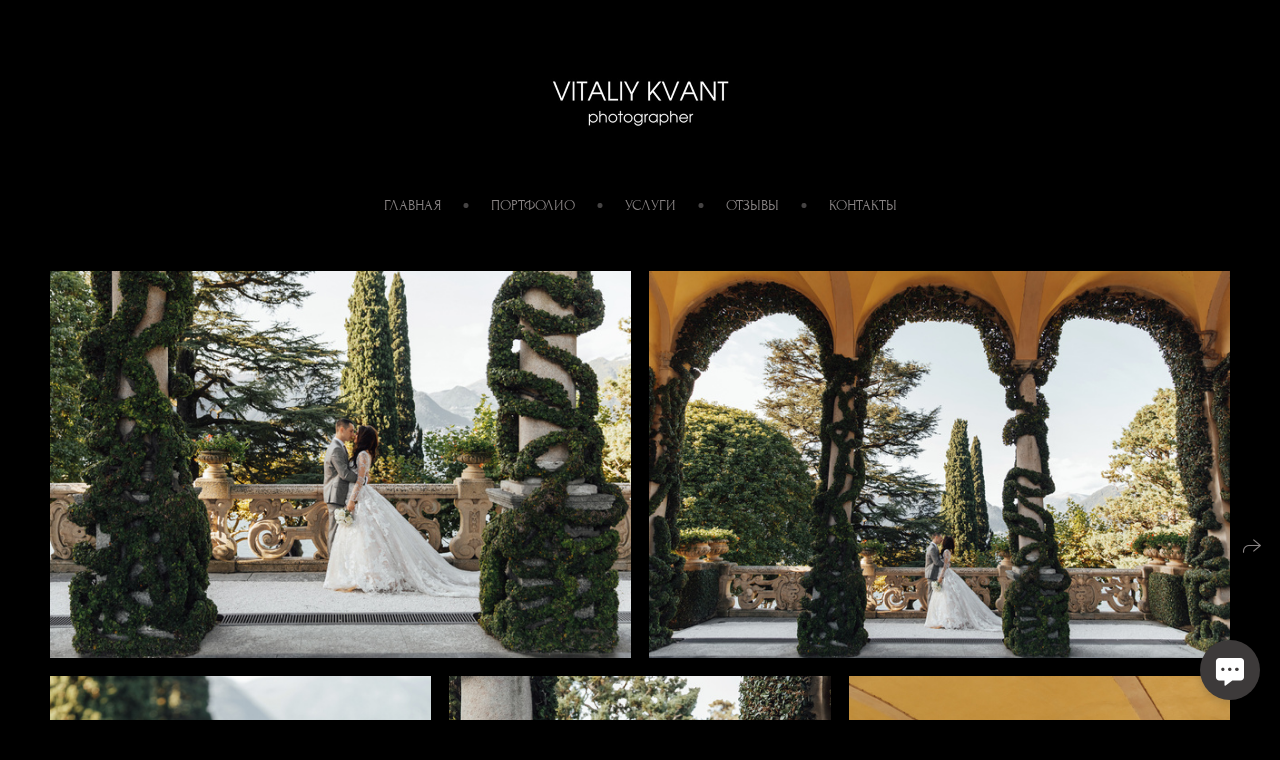

--- FILE ---
content_type: text/html; charset=utf-8
request_url: https://vitalykvant.com/zhenya-i-anya
body_size: 50280
content:
<!DOCTYPE html><html lang="ru"><head><meta charset="utf-8"><meta content="IE=edge" http-equiv="X-UA-Compatible"><meta content="width=1280" name="viewport"><meta content="wfolio" name="owner"><meta content="light" name="color-scheme"><meta name="theme-color" media="(prefers-color-scheme: light)"><meta name="theme-color" media="(prefers-color-scheme: dark)"><link href="https://vitalykvant.com/zhenya-i-anya" rel="canonical"><title>Женя и Аня. Свадебный фотограф в Москве, Ярославле Виталий Квант</title><meta name="robots" content="follow, index, max-snippet:-1, max-video-preview:-1, max-image-preview:large"><meta name="yandex-verification" content="b4f55eef800025c8"><meta name="google-site-verification" content="UoQjaRmKrRicJ-XFPrIJqY00Iri9BiRLEom73dfKqAw"><meta property="og:title" content="Женя и Аня. Свадебный фотограф в Москве, Ярославле Виталий Квант"><meta property="og:type" content="website"><meta property="og:locale" content="ru"><meta property="og:url" content="https://vitalykvant.com/zhenya-i-anya"><meta property="twitter:domain" content="vitalykvant.com"><meta property="twitter:url" content="https://vitalykvant.com/zhenya-i-anya"><meta property="twitter:title" content="Женя и Аня. Свадебный фотограф в Москве, Ярославле Виталий Квант"><meta property="vk:image" content="https://i.wfolio.ru/x/vw6sK5bQa5Fcwe87C_Ouy9fEMYEO3Vmm/MTsPCuI8SXA_GXg5fXeD-Z4Yzl9CwsQg/jgtPk1p8dNA3mJNO7CzQNmSH65tOiLQI/gHkN1E0RCoaB2yxxiWGPS-iKldUnZ0dL.jpg"><meta property="og:image" content="https://i.wfolio.ru/x/2liGxMhJRjilwq8i78-UqZczLd56D3TA/sTnJtdZp03LsDDiOBzLXI-I2h26Bzrzc/L5U7ABGTH1TKgAAT_pxf2sgLwsYA0hrL/3KhSdo3kZQg7EMc1h7D4eD10pj2k1n19.jpg"><meta name="twitter:image" content="https://i.wfolio.ru/x/2liGxMhJRjilwq8i78-UqZczLd56D3TA/sTnJtdZp03LsDDiOBzLXI-I2h26Bzrzc/L5U7ABGTH1TKgAAT_pxf2sgLwsYA0hrL/3KhSdo3kZQg7EMc1h7D4eD10pj2k1n19.jpg"><meta name="twitter:card" content="summary_large_image"><link href="https://i.wfolio.ru/x/fzZscrDVcssx9z7fVx1wVatoGH1SiPhD/sjIIFMHaivdwzRqmzU8kybc2zQCXrN-L/M7g3iLAPJOTMb6ieQtksqF7Buc05qrMK/NoXK8OGugpFE2kPNCBsTtADlvjctHSmz/op4k2tktR73FxqK8xiyPmw.png" rel="icon" sizes="48x48" type="image/png"><link href="/favicon.ico" rel="icon" type="image/x-icon"><link href="https://i.wfolio.ru/x/nPyk9X8szP5j_Qqbh-YedmQ5zB9l-5jC/n2giKg88XC_zlnwvvxWOtqj6Ki94S45r/42FBJOKU442JX-IWKrdFWWO9IzndGDQx/8ISZ0S7GkzqutygZMAhfxrICdG766b6F/cRFHsRPGfhWGlm7-_WEApg.png" rel="apple-touch-icon" sizes="180x180"><script>window.domains = ["kr53625rfbsh.wfolio.pro", "vitalykvant.com"];
window.sharingSocialNetworks = ["whatsapp", "vk", "telegram", "viber"];
window.currentUrl = "https://vitalykvant.com/zhenya-i-anya";
window.previewMode = false;
window.previewDemo = false
window.lazySizesConfig = window.lazySizesConfig || {};
window.lazySizesConfig.init = false;
window.lazySizesConfig.expand = 1000;
window.lazySizesConfig.expFactor = 2.5;
window.locale = {"all":"Все","application":{"site_is_blocked":{"go_to_app":"Перейти к управлению","lost_visitors":"Столько посетителей было на сайте,\u003cbr\u003eпока он заблокирован","lost_visitors_with_count":"%{count} — cтолько посетителей было на сайте, пока он заблокирован","pay":"Оплатить","title":"Сайт не оплачен"}},"branding_html":"Сайт от \u003ca href=\"%{url}\" target=\"_blank\"\u003ewfolio\u003c/a\u003e","card":{"contact_button_label":"Контакты","goto_website":"Перейти на сайт","save":"Сохранить контакт","social_accounts":{"behance":"Behance","facebook":"Facebook","instagram":"Instagram","linkedin":"LinkedIn","max":"MAX","telegram":"Telegram","viber":"Viber","vk":"ВКонтакте","whatsapp":"WhatsApp","youtube":"YouTube"}},"close":"Закрыть","date":{"formats":{"day_month":"%-d %B","long":"%-d %B %Y"}},"defaults":{"card":{"occupation":"Фотограф"},"disk":{"project":{"selections_title":"Отбор фотографий"}},"pages":{"announcement_list":"Истории","contacts":"Контакты","fame":"Отзывы","main":"Главная","no_name":"Без названия","portfolio":"Портфолио","services":"Услуги"}},"disk":{"back":"Назад","blank_folder":"В этой папке нет фотографий.","blocked":{"description":"Превышен лимит в диске","title":"Проект заблокирован"},"carts":{"blank":{"description":"Чтобы купить фотографии, просто добавьте их в корзину. После оплаты водяной знак удалится и вы получите фотографии в исходном качестве.","start":"Начать отбор"},"disabled":{"button":"Контакты","description":"Покупка фотографий была отключена в данном проекте. За дополнительной информацией вы можете обратиться к владельцу проекта:"},"intro":{"close":"Продолжить выбор","description":"Чтобы купить фотографии, просто добавьте их в корзину. После оплаты водяной знак удалится, и вы получите фотографии в исходном качестве.","header":"Покупка цифровых фотографий"},"label":"Корзина","meta":{"amount":"Стоимость","count":"Фотографий","order":"Заказ №%{order_id}","pieces":"шт","stored_till":"Хранится до"},"new":{"close":"Продолжить выбор","contacts":{"description":"Заполните поля для добавления фотографий в корзину","title":"Ваши контакты"},"price":{"description":"Все цены указаны за цифровые фотографии","discount":"скидка %{percent}%","for_many_pieces":"При покупке от %{pieces_count} шт","for_one_piece":"Цена за одну шт","title":"Цена за фотографию"}},"payment_unavailable":{"description":"К сожалению, в настоящий момент оплата недоступна. Пожалуйста, повторите попытку позже.","title":"Оплата недоступна"},"share":{"description":"Чтобы вернуться к этой корзине, скопируйте и сохраните ссылку на нее","title":"Сохранить корзину"},"show":{"buy":"Купить","comment":"Оставить отзыв","download":"Скачать все файлы","paid":{"description":"Ваш заказ оплачен, теперь вы можете скачать фотографии","title":"Спасибо за покупку"},"save_cart":"Сохранить ссылку на корзину","share_cart":"Поделиться ссылкой на заказ","unpaid":{"description":"Оплатите заказ, чтобы скачать фотографии без водяных знаков","title":"Корзина"}},"title":"Корзина"},"comment":{"label":"Отзыв"},"comments":{"new":{"title":"Оставьте отзыв"}},"customer_name_format":{"first_last_name":"Имя и фамилия","last_first_name":"Фамилия и имя","name":"Ваше имя"},"download_disabled":{"description":"Чтобы скачать все файлы одним архивом, скопируйте ссылку, указанную ниже, и откройте ее в вашем браузере на компьютере или телефоне.","header":"Инструкция"},"download":{"file_download_title":"Скачать файл","folder":{"title":"Текущую папку"},"project":{"description":"Все файлы и папки","title":"Весь проект"},"selection":{"description":"Избранные файлы","title":"Избранное"},"title":"Скачать файлы","variants":{"file":"Оригинал","preview":"Для соцсетей"}},"download_files":{"destination":{"desktop":"Мой компьютер","google_drive":"Google Drive","mobile":"Мой телефон","title":"Скачать на","yandex_disk":"Яндекс Диск"},"size":{"original":"Оригинальный размер","preview":"Для соцсетей","title":"Выберите размер"}},"expires_on":"Хранится до %{date}","floating_menu":{"cart":"Корзина","comment":"Отзыв","download":"Скачать","more":"Еще","people":"Люди на фото","photolab":"Печать фото","products":"Услуги","selection":"Избранное","share":"Поделиться"},"login":{"authorize_as_guest":"Войти как гость","authorize_with_password":"Войти как заказчик"},"mobile_menu_modal":{"comment":"Написать отзыв","share":"Поделиться ссылкой"},"not_found":"Срок действия ссылки истёк","order_form":{"cart":{"description":"Проверьте контакты перед покупкой","order_title":"Продажа фотографий","title":"Покупка фотографий"}},"orders":{"description":"Спасибо, мы скоро с вами свяжемся","header":{"free":"Заказ №%{order_id} отправлен","paid":"Заказ №%{order_id} оплачен"},"return":"Вернуться к просмотру"},"password":{"enter":"Войти с паролем заказчика","guest_access":"Смотреть как гость","placeholder":"Введите пароль"},"people":{"index":{"description_html":"Идёт распознавание лиц.\u003cbr\u003eСписок появится после завершения обработки.","failed_recognize":"Никого не удалось распознать на загруженных фото.","select_person":"Выберите человека, чтобы посмотреть все фото","title":"Люди на фото"},"show":{"description":"%{count} фото с этим человеком","download":"Скачать все файлы","title":"Люди на фото"}},"photolab":{"button":"Перейти в типографию","description":"Вы переходите на сайт типографии-партнера, где вы сможете заказать печатные услуги с фотографиями из вашей галереи","title":"Печатные услуги"},"pieces":{"comments":{"edit":"Редактировать комментарий","new":"Оставьте комментарий"},"downloads":{"ios_modal":{"please_wait":"Нажмите на изображение, чтобы его сохранить. Изображение сохранится в Фото.","save_image":"Нажмите на изображение и удерживайте, чтобы его сохранить. Изображение сохранится в Фото."}},"video":{"gallery":{"download":"Скачать","too_large":"Онлайн-просмотр недоступен для больших видео. Скачайте файл, чтобы посмотреть его."}}},"products":{"description":"Закажите дополнительно","from_html":"от %{money}","photolab":{"button":"Создать макет","hint":{"fotoproekt":"Перейдите на сайт типографии «ФОТОпроект», чтобы сделать макет с вашими фотографиями:","print_rhinodesign":"Перейдите на сайт фотолаборатории «Print RHINODESIGN», чтобы сделать макет с вашими фотографиями:","rhinodesign":"Перейдите на сайт фотолаборатории «RHINODESIGN», чтобы сделать макет с вашими фотографиями:","yarkiy":"Перейдите на сайт типографии «Яркий Фотомаркет», чтобы сделать макет с вашими фотографиями:"},"label":"Печать фото","title":"Печать ваших фотографий"},"shop":{"label":"Услуги"},"title":"Специальные предложения"},"project_error":{"description":"Свяжитесь с владельцем для устранения ошибок","link":"Контакты","title":"Галерея не отображается"},"save":"Сохранить","selection":{"blank":"В избранном нет файлов, начните выбирать прямо сейчас","commented_warning":{"cancel":"Отменить","confirm":"Убрать из избранного","description":"Если убрать файл из избранного, то комментарий будет удален.","header":"Предупреждение"},"edit":{"description":"Отбор уже завершен, но вы можете внести изменения в форму","title":"Внести изменения"},"finish":{"description":"После завершения отбора вы не сможете вносить изменения в Избранное. Владелец галереи получит уведомление о вашем выборе.","title":"Завершить отбор"},"finished":"Отбор завершен","finished_warning":{"button":"Контакты","description":"Для редактирования Избранного, пожалуйста, свяжитесь со мной.","header":"Вы уже завершили отбор"},"label":"Избранное","limit_exceeded":{"close":"Понятно","description":"Вы можете добавить в избранное только %{count}","header":"Предупреждение"},"logout":"Выход","new":{"description":"Заполните поля, чтобы сохранить список","login":"Или войдите в существующий список","submit":"Продолжить"},"pieces_limit":"Доступно для отбора: %{limit}","share":{"description":"Скопируйте ссылку на список избранного и возвращайтесь к нему в любое время и с любого устройства","title":"Ссылка на список избранного"},"show":{"description":"Чтобы вернуться к выбранным файлам позже, скопируйте и сохраните ссылку.","success":{"title":"Список создан"},"title":"Ссылка для входа"},"start":"Начать отбор","storefront":{"button":"Добавить в корзину","description":"Избранное в этой галерее отключено. Добавьте выбранные файлы в корзину для их покупки."},"title":"Избранное","update":"Переименовать","view_gallery":"Перейти в галерею"},"share":{"label":"Поделиться"},"snackbar":{"added_to_cart":"Добавлено в \u003ca href=\"%{link}\" data-turbo=\"true\" data-role=\"cart-link\"\u003eКорзину\u003c/a\u003e","added_to_selection":"Добавлено в \u003ca href=\"%{link}\" data-turbo=\"true\" data-role=\"selection-url\"\u003eИзбранное\u003c/a\u003e","changes_saved":"Изменения сохранены","comment_saved":"Комментарий сохранен","comment_sent":"Отзыв отправлен","selection_finished":"Отбор завершен"}},"download":"Скачать","email":"Email","enter_email":"Введите адрес электронной почты","enter_otp":"Введите пароль из письма","enter_password":"Введите пароль для доступа к этой странице","fame":{"add_avatar":"Выбрать фото","author_avatar":"Фотография","author_name":"Ваше имя","comment_submitted":"Ваш отзыв успешно отправлен! Он будет опубликован после модерации.","content":"Ваш отзыв","hint":"Минимальная длина отзыва — %{minlength} символов","leave_comment":"Оставить отзыв","no_comments":"Отзывов пока нет, ваш будет первым!","social_url":"Ссылка на соцсеть (необязательно)","title":"Написать отзыв"},"fix_errors":"Пожалуйста, исправьте следующие ошибки:","gallery":{"cart":"В корзину","close":"Закрыть (Esc)","fullscreen":"В полный экран","next":"Следующий слайд (стрелка вправо)","prev":"Предыдущий слайд (стрелка влево)","selection":"Добавить в избранное","share":"Поделиться","zoom":"Увеличить/уменьшить"},"generic_error":"Что-то пошло не так","legal":{"i_accept_legals":"Я даю согласие на обработку персональных данных и соглашаюсь с условиями:","i_accept_privacy_html":"Я даю согласие на обработку персональных данных в соответствии с условиями \u003ca href=\"%{privacy_url}\" target=\"_blank\"\u003eполитики конфиденциальности\u003c/a\u003e.","i_accept_terms_html":"Я принимаю условия \u003ca href=\"%{terms_url}\" target=\"_blank\"\u003eоферты\u003c/a\u003e.","legal_privacy_html":"Политика конфиденциальности","legal_terms":"Оферта"},"login":"Войти","menu":"Меню","message_submitted":"Ваше сообщение успешно отправлено!","more":"Ещё","order":{"fields":{"comment":"Комментарий","email":"Email","name":"Ваше имя","phone":"Номер телефона"},"form":{"checkout":"Перейти к оплате","order":"Заказать","pay_with":"Оплата через %{payment_method}","sold_out":"Товар закончился"},"methods":{"bepaid":"BePaid","debug":"Тестовая оплата","debug_failed":"Оплата с отменой","freedompay":"Freedom Pay","liqpay":"Liqpay","mercadopago":"Mercado Pago","paypal":"PayPal","prodamus":"Prodamus","robokassa":"Робокасса","robokassa_kz":"Робокасса (KZ)","stripe":"Stripe","tinkoff":"Т-Банк","yookassa":"ЮКасса"},"success":{"close":"Закрыть","title":"Заявка отправлена"}},"otp_description":"Для доступа к странице проверьте почту (%{email}) и введите пароль, указанный в письме:","pages":{"legal_privacy":{"title":"Политика обработки персональных данных"},"legal_terms":{"title":"Оферта"},"not_found":{"back":"Вернуться на главную","message":"Неправильно набран адрес или такой страницы на сайте больше не существует.","title":"Страница не найдена"}},"plurals":{"files":{"one":"%{count} файл","few":"%{count} файла","many":"%{count} файлов","other":"%{count} файлов"}},"product":{"inactive":"Товар недоступен","order":"Оформить заказ"},"search":"Поиск","sections":{"inline_page":{"more":"Смотреть еще"}},"share":{"back":"Вернуться к сайту","button":"Поделиться ссылкой","copied":"Скопировано!","copy":"Скопировать","copy_link":"Скопировать ссылку","social_buttons":"Или отправьте через социальные сети","success":"Ссылка скопирована"},"shared":{"tracking":{"content":"На сайте используются файлы cookie. Продолжая просмотр сайта, вы разрешаете их использование. %{suffix}","okay":"Понятно","privacy_policy":"Политика конфиденциальности"}},"submit":"Отправить","submit_disabled":"Отправка…","tags":"Теги","transient_error":{"tell_owner":"При регулярном повторении ошибки сообщите владельцу сайта.","title":"Произошла техническая ошибка. Приносим извинения за временные неудобства.","try_reload":"Попробуйте обновить страницу через некоторое время."},"view":"Посмотреть галерею"};
window.siteId = "4Z9y1OZE";
window.currentItemsIds = [207366,202042];
window.trackingEnabled = true;window.eventTrackerURL = "https://track.wfolio.ru/api/event";
window.eventTrackerExternalIdentifier = "vitalykvant.com";
</script><link href="https://fonts.gstatic.com" rel="preconnect" crossorigin="anonymous"><style>/* cyrillic-ext */
@font-face {
  font-family: "Forum";
  font-style: normal;
  font-weight: 400;
  src: url("https://fonts.gstatic.com/s/forum/v16/6aey4Ky-Vb8Ew8IcOpIq3g.woff2") format("woff2");
  unicode-range: U+0460-052F, U+1C80-1C88, U+20B4, U+2DE0-2DFF, U+A640-A69F, U+FE2E-FE2F;
}
/* cyrillic */
@font-face {
  font-family: "Forum";
  font-style: normal;
  font-weight: 400;
  src: url("https://fonts.gstatic.com/s/forum/v16/6aey4Ky-Vb8Ew8IVOpIq3g.woff2") format("woff2");
  unicode-range: U+0301, U+0400-045F, U+0490-0491, U+04B0-04B1, U+2116;
}
/* latin-ext */
@font-face {
  font-family: "Forum";
  font-style: normal;
  font-weight: 400;
  src: url("https://fonts.gstatic.com/s/forum/v16/6aey4Ky-Vb8Ew8IfOpIq3g.woff2") format("woff2");
  unicode-range: U+0100-024F, U+0259, U+1E00-1EFF, U+2020, U+20A0-20AB, U+20AD-20CF, U+2113, U+2C60-2C7F, U+A720-A7FF;
}
/* latin */
@font-face {
  font-family: "Forum";
  font-style: normal;
  font-weight: 400;
  src: url("https://fonts.gstatic.com/s/forum/v16/6aey4Ky-Vb8Ew8IROpI.woff2") format("woff2");
  unicode-range: U+0000-00FF, U+0131, U+0152-0153, U+02BB-02BC, U+02C6, U+02DA, U+02DC, U+2000-206F, U+2074, U+20AC, U+2122, U+2191, U+2193, U+2212, U+2215, U+FEFF, U+FFFD;
}
</style><style>body {
  font-family: Forum, sans-serif;
  font-weight: normal;
}
h1, h2, h3 {
  font-family: Forum, sans-serif;
  font-weight: normal;
}
</style><style>/*! normalize.css v4.1.1 | MIT License | github.com/necolas/normalize.css */html{font-family:sans-serif;-ms-text-size-adjust:100%;-webkit-text-size-adjust:100%}body{margin:0}article,aside,details,figcaption,figure,footer,header,main,menu,nav,section,summary{display:block}audio,canvas,progress,video{display:inline-block}audio:not([controls]){display:none;height:0}progress{vertical-align:baseline}template,[hidden]{display:none}a{background-color:transparent;-webkit-text-decoration-skip:objects}a:active,a:hover{outline-width:0}abbr[title]{border-bottom:none;text-decoration:underline;-webkit-text-decoration:underline dotted;text-decoration:underline dotted}b,strong{font-weight:inherit}b,strong{font-weight:bolder}dfn{font-style:italic}h1{font-size:2em;margin:0.67em 0}mark{background-color:#ff0;color:#000}small{font-size:80%}sub,sup{font-size:75%;line-height:0;position:relative;vertical-align:baseline}sub{bottom:-0.25em}sup{top:-0.5em}img{border-style:none}svg:not(:root){overflow:hidden}code,kbd,pre,samp{font-family:monospace, monospace;font-size:1em}figure{margin:1em 40px}hr{box-sizing:content-box;height:0;overflow:visible}button,input,select,textarea{font:inherit;margin:0}optgroup{font-weight:bold}button,input{overflow:visible}button,select{text-transform:none}button,html [type="button"],[type="reset"],[type="submit"]{-webkit-appearance:button}button::-moz-focus-inner,[type="button"]::-moz-focus-inner,[type="reset"]::-moz-focus-inner,[type="submit"]::-moz-focus-inner{border-style:none;padding:0}button:-moz-focusring,[type="button"]:-moz-focusring,[type="reset"]:-moz-focusring,[type="submit"]:-moz-focusring{outline:1px dotted ButtonText}fieldset{border:1px solid #c0c0c0;margin:0 2px;padding:0.35em 0.625em 0.75em}legend{box-sizing:border-box;color:inherit;display:table;max-width:100%;padding:0;white-space:normal}textarea{overflow:auto}[type="checkbox"],[type="radio"]{box-sizing:border-box;padding:0}[type="number"]::-webkit-inner-spin-button,[type="number"]::-webkit-outer-spin-button{height:auto}[type="search"]{-webkit-appearance:textfield;outline-offset:-2px}[type="search"]::-webkit-search-cancel-button,[type="search"]::-webkit-search-decoration{-webkit-appearance:none}::-webkit-input-placeholder{color:inherit;opacity:0.54}::-webkit-file-upload-button{-webkit-appearance:button;font:inherit}.row{display:flex;flex-wrap:wrap;width:auto;min-width:0}.row::after{content:"";display:table;clear:both}.row [class^="col-"]{display:flex;flex-direction:column;justify-content:space-between;min-height:1px}.row .col-sm-1{width:8.3333333333%}.row .col-sm-2{width:16.6666666667%}.row .col-sm-3{width:25%}.row .col-sm-4{width:33.3333333333%}.row .col-sm-5{width:41.6666666667%}.row .col-sm-6{width:50%}.row .col-sm-7{width:58.3333333333%}.row .col-sm-8{width:66.6666666667%}.row .col-sm-9{width:75%}.row .col-sm-10{width:83.3333333333%}.row .col-sm-11{width:91.6666666667%}.row .col-sm-12{width:100%}@media (min-width: 769px){.row .col-md-1{width:8.3333333333%}.row .col-md-offset-1{margin-left:8.3333333333%}}@media (min-width: 769px){.row .col-md-2{width:16.6666666667%}.row .col-md-offset-2{margin-left:16.6666666667%}}@media (min-width: 769px){.row .col-md-3{width:25%}.row .col-md-offset-3{margin-left:25%}}@media (min-width: 769px){.row .col-md-4{width:33.3333333333%}.row .col-md-offset-4{margin-left:33.3333333333%}}@media (min-width: 769px){.row .col-md-5{width:41.6666666667%}.row .col-md-offset-5{margin-left:41.6666666667%}}@media (min-width: 769px){.row .col-md-6{width:50%}.row .col-md-offset-6{margin-left:50%}}@media (min-width: 769px){.row .col-md-7{width:58.3333333333%}.row .col-md-offset-7{margin-left:58.3333333333%}}@media (min-width: 769px){.row .col-md-8{width:66.6666666667%}.row .col-md-offset-8{margin-left:66.6666666667%}}@media (min-width: 769px){.row .col-md-9{width:75%}.row .col-md-offset-9{margin-left:75%}}@media (min-width: 769px){.row .col-md-10{width:83.3333333333%}.row .col-md-offset-10{margin-left:83.3333333333%}}@media (min-width: 769px){.row .col-md-11{width:91.6666666667%}.row .col-md-offset-11{margin-left:91.6666666667%}}@media (min-width: 769px){.row .col-md-12{width:100%}.row .col-md-offset-12{margin-left:100%}}@media (min-width: 961px){.row .col-lg-1{width:8.3333333333%}.row .col-lg-offset-1{margin-left:8.3333333333%}}@media (min-width: 961px){.row .col-lg-2{width:16.6666666667%}.row .col-lg-offset-2{margin-left:16.6666666667%}}@media (min-width: 961px){.row .col-lg-3{width:25%}.row .col-lg-offset-3{margin-left:25%}}@media (min-width: 961px){.row .col-lg-4{width:33.3333333333%}.row .col-lg-offset-4{margin-left:33.3333333333%}}@media (min-width: 961px){.row .col-lg-5{width:41.6666666667%}.row .col-lg-offset-5{margin-left:41.6666666667%}}@media (min-width: 961px){.row .col-lg-6{width:50%}.row .col-lg-offset-6{margin-left:50%}}@media (min-width: 961px){.row .col-lg-7{width:58.3333333333%}.row .col-lg-offset-7{margin-left:58.3333333333%}}@media (min-width: 961px){.row .col-lg-8{width:66.6666666667%}.row .col-lg-offset-8{margin-left:66.6666666667%}}@media (min-width: 961px){.row .col-lg-9{width:75%}.row .col-lg-offset-9{margin-left:75%}}@media (min-width: 961px){.row .col-lg-10{width:83.3333333333%}.row .col-lg-offset-10{margin-left:83.3333333333%}}@media (min-width: 961px){.row .col-lg-11{width:91.6666666667%}.row .col-lg-offset-11{margin-left:91.6666666667%}}@media (min-width: 961px){.row .col-lg-12{width:100%}.row .col-lg-offset-12{margin-left:100%}}:root{--color-bg: #000000;--color-bg--rgb: 0, 0, 0;--color-bg-hover: #f7f7f7;--color-bg-hover--rgb: 247, 247, 247;--color-text: #8a8585;--color-text--rgb: 138, 133, 133;--color-text-hover: #8a8585;--color-text-hover--rgb: 138, 133, 133;--color-header: #8a8585;--color-header--rgb: 138, 133, 133;--color-subheader: #8a8585;--color-subheader--rgb: 138, 133, 133;--color-link: #c4baba;--color-link--rgb: 196, 186, 186;--color-border: #8a858580;--color-border--rgb: 138, 133, 133;--color-border-bright: #8a8585;--color-border-bright--rgb: 138, 133, 133;--color-button-bg: #3d3a3a;--color-button-bg--rgb: 61, 58, 58;--color-button-bg-hover: #3d3a3a99;--color-button-bg-hover--rgb: 61, 58, 58;--color-button-text: #ffffff;--color-button-text--rgb: 255, 255, 255;--color-button-text-hover: #ffffff;--color-button-text-hover--rgb: 255, 255, 255;--color-button-outline: #8a8585;--color-button-outline--rgb: 138, 133, 133;--color-button-outline-bg-hover: #3d3a3a;--color-button-outline-bg-hover--rgb: 61, 58, 58;--color-button-outline-text-hover: #ffffff;--color-button-outline-text-hover--rgb: 255, 255, 255;--color-form-bg: #f7f7f7;--color-form-bg--rgb: 247, 247, 247;--color-form-placeholder: #8a8585;--color-form-placeholder--rgb: 138, 133, 133;--color-accent-bg: #f7f7f7;--color-accent-bg--rgb: 247, 247, 247;--color-accent-bg-hover: #000000;--color-accent-bg-hover--rgb: 0, 0, 0;--color-accent-text: #8a8585;--color-accent-text--rgb: 138, 133, 133;--color-accent-text-hover: #8a8585;--color-accent-text-hover--rgb: 138, 133, 133;--color-accent-header: #8a8585;--color-accent-header--rgb: 138, 133, 133;--color-accent-subheader: #8a8585;--color-accent-subheader--rgb: 138, 133, 133;--color-accent-link: #c4baba;--color-accent-link--rgb: 196, 186, 186;--color-accent-border: #8a858580;--color-accent-border--rgb: 138, 133, 133;--color-accent-border-bright: #8a8585;--color-accent-border-bright--rgb: 138, 133, 133;--color-accent-button-bg: #3d3a3a;--color-accent-button-bg--rgb: 61, 58, 58;--color-accent-button-bg-hover: #3d3a3a99;--color-accent-button-bg-hover--rgb: 61, 58, 58;--color-accent-button-text: #ffffff;--color-accent-button-text--rgb: 255, 255, 255;--color-accent-button-text-hover: #ffffff;--color-accent-button-text-hover--rgb: 255, 255, 255;--color-accent-button-outline: #8a8585;--color-accent-button-outline--rgb: 138, 133, 133;--color-accent-button-outline-bg-hover: #3d3a3a;--color-accent-button-outline-bg-hover--rgb: 61, 58, 58;--color-accent-button-outline-text-hover: #ffffff;--color-accent-button-outline-text-hover--rgb: 255, 255, 255;--color-accent-form-bg: #8a85851a;--color-accent-form-bg--rgb: 138, 133, 133;--color-accent-form-placeholder: #8a858566;--color-accent-form-placeholder--rgb: 138, 133, 133;--color-contrast-bg: #1c1a1a;--color-contrast-bg--rgb: 28, 26, 26;--color-contrast-bg-hover: #1c1a1a;--color-contrast-bg-hover--rgb: 28, 26, 26;--color-contrast-text: #000000;--color-contrast-text--rgb: 0, 0, 0;--color-contrast-text-hover: #000000;--color-contrast-text-hover--rgb: 0, 0, 0;--color-contrast-header: #000000;--color-contrast-header--rgb: 0, 0, 0;--color-contrast-subheader: #000000;--color-contrast-subheader--rgb: 0, 0, 0;--color-contrast-link: #000000;--color-contrast-link--rgb: 0, 0, 0;--color-contrast-border: #00000080;--color-contrast-border--rgb: 0, 0, 0;--color-contrast-border-bright: #000000;--color-contrast-border-bright--rgb: 0, 0, 0;--color-contrast-button-bg: #000000;--color-contrast-button-bg--rgb: 0, 0, 0;--color-contrast-button-bg-hover: #00000099;--color-contrast-button-bg-hover--rgb: 0, 0, 0;--color-contrast-button-text: #8a8585;--color-contrast-button-text--rgb: 138, 133, 133;--color-contrast-button-text-hover: #8a8585;--color-contrast-button-text-hover--rgb: 138, 133, 133;--color-contrast-button-outline: #000000;--color-contrast-button-outline--rgb: 0, 0, 0;--color-contrast-button-outline-bg-hover: #000000;--color-contrast-button-outline-bg-hover--rgb: 0, 0, 0;--color-contrast-button-outline-text-hover: #8a8585;--color-contrast-button-outline-text-hover--rgb: 138, 133, 133;--color-contrast-form-bg: #0000001a;--color-contrast-form-bg--rgb: 0, 0, 0;--color-contrast-form-placeholder: #00000066;--color-contrast-form-placeholder--rgb: 0, 0, 0;--color-contrast-menu-text-hover: #000000bf;--color-contrast-menu-text-hover--rgb: 0, 0, 0}body[color-scheme="light"]{--color-bg: #000000;--color-bg--rgb: 0, 0, 0;--color-bg-hover: #f7f7f7;--color-bg-hover--rgb: 247, 247, 247;--color-text: #8a8585;--color-text--rgb: 138, 133, 133;--color-text-hover: #8a8585;--color-text-hover--rgb: 138, 133, 133;--color-header: #8a8585;--color-header--rgb: 138, 133, 133;--color-subheader: #8a8585;--color-subheader--rgb: 138, 133, 133;--color-link: #c4baba;--color-link--rgb: 196, 186, 186;--color-border: #8a858580;--color-border--rgb: 138, 133, 133;--color-border-bright: #8a8585;--color-border-bright--rgb: 138, 133, 133;--color-button-bg: #3d3a3a;--color-button-bg--rgb: 61, 58, 58;--color-button-bg-hover: #3d3a3a99;--color-button-bg-hover--rgb: 61, 58, 58;--color-button-text: #ffffff;--color-button-text--rgb: 255, 255, 255;--color-button-text-hover: #ffffff;--color-button-text-hover--rgb: 255, 255, 255;--color-button-outline: #8a8585;--color-button-outline--rgb: 138, 133, 133;--color-button-outline-bg-hover: #3d3a3a;--color-button-outline-bg-hover--rgb: 61, 58, 58;--color-button-outline-text-hover: #ffffff;--color-button-outline-text-hover--rgb: 255, 255, 255;--color-form-bg: #f7f7f7;--color-form-bg--rgb: 247, 247, 247;--color-form-placeholder: #8a8585;--color-form-placeholder--rgb: 138, 133, 133;--color-accent-bg: #f7f7f7;--color-accent-bg--rgb: 247, 247, 247;--color-accent-bg-hover: #000000;--color-accent-bg-hover--rgb: 0, 0, 0;--color-accent-text: #8a8585;--color-accent-text--rgb: 138, 133, 133;--color-accent-text-hover: #8a8585;--color-accent-text-hover--rgb: 138, 133, 133;--color-accent-header: #8a8585;--color-accent-header--rgb: 138, 133, 133;--color-accent-subheader: #8a8585;--color-accent-subheader--rgb: 138, 133, 133;--color-accent-link: #c4baba;--color-accent-link--rgb: 196, 186, 186;--color-accent-border: #8a858580;--color-accent-border--rgb: 138, 133, 133;--color-accent-border-bright: #8a8585;--color-accent-border-bright--rgb: 138, 133, 133;--color-accent-button-bg: #3d3a3a;--color-accent-button-bg--rgb: 61, 58, 58;--color-accent-button-bg-hover: #3d3a3a99;--color-accent-button-bg-hover--rgb: 61, 58, 58;--color-accent-button-text: #ffffff;--color-accent-button-text--rgb: 255, 255, 255;--color-accent-button-text-hover: #ffffff;--color-accent-button-text-hover--rgb: 255, 255, 255;--color-accent-button-outline: #8a8585;--color-accent-button-outline--rgb: 138, 133, 133;--color-accent-button-outline-bg-hover: #3d3a3a;--color-accent-button-outline-bg-hover--rgb: 61, 58, 58;--color-accent-button-outline-text-hover: #ffffff;--color-accent-button-outline-text-hover--rgb: 255, 255, 255;--color-accent-form-bg: #8a85851a;--color-accent-form-bg--rgb: 138, 133, 133;--color-accent-form-placeholder: #8a858566;--color-accent-form-placeholder--rgb: 138, 133, 133;--color-contrast-bg: #1c1a1a;--color-contrast-bg--rgb: 28, 26, 26;--color-contrast-bg-hover: #1c1a1a;--color-contrast-bg-hover--rgb: 28, 26, 26;--color-contrast-text: #000000;--color-contrast-text--rgb: 0, 0, 0;--color-contrast-text-hover: #000000;--color-contrast-text-hover--rgb: 0, 0, 0;--color-contrast-header: #000000;--color-contrast-header--rgb: 0, 0, 0;--color-contrast-subheader: #000000;--color-contrast-subheader--rgb: 0, 0, 0;--color-contrast-link: #000000;--color-contrast-link--rgb: 0, 0, 0;--color-contrast-border: #00000080;--color-contrast-border--rgb: 0, 0, 0;--color-contrast-border-bright: #000000;--color-contrast-border-bright--rgb: 0, 0, 0;--color-contrast-button-bg: #000000;--color-contrast-button-bg--rgb: 0, 0, 0;--color-contrast-button-bg-hover: #00000099;--color-contrast-button-bg-hover--rgb: 0, 0, 0;--color-contrast-button-text: #8a8585;--color-contrast-button-text--rgb: 138, 133, 133;--color-contrast-button-text-hover: #8a8585;--color-contrast-button-text-hover--rgb: 138, 133, 133;--color-contrast-button-outline: #000000;--color-contrast-button-outline--rgb: 0, 0, 0;--color-contrast-button-outline-bg-hover: #000000;--color-contrast-button-outline-bg-hover--rgb: 0, 0, 0;--color-contrast-button-outline-text-hover: #8a8585;--color-contrast-button-outline-text-hover--rgb: 138, 133, 133;--color-contrast-form-bg: #0000001a;--color-contrast-form-bg--rgb: 0, 0, 0;--color-contrast-form-placeholder: #00000066;--color-contrast-form-placeholder--rgb: 0, 0, 0;--color-contrast-menu-text-hover: #000000bf;--color-contrast-menu-text-hover--rgb: 0, 0, 0}:root{--color-marketing-informer-bg-color: #fff3cd;--color-marketing-informer-bg-color--rgb: 255, 243, 205;--color-marketing-informer-text-color: #000000;--color-marketing-informer-text-color--rgb: 0, 0, 0}:root{color-scheme:light dark}body{--color-text-muted: rgba(var(--color-text--rgb), 0.75);--color-text-light: rgba(var(--color-text--rgb), 0.4);--color-subheader: var(--color-header);--color-accent-subheader: var(--color-accent-header);--color-contrast-subheader: var(--color-contrast-header);--color-menu-bg: var(--color-bg);--color-menu-text: var(--color-text);--color-menu-text-muted: rgba(var(--color-text--rgb), 0.6);--color-menu-separator: rgba(var(--color-text--rgb), 0.5);--color-menu-text-hover: var(--color-menu-text-muted);--color-form-text: var(--color-text);--color-form-success-bg: rgba(108,155,142,0.2);--color-form-error-bg: rgba(195,157,59,0.2);--color-form-underline: var(--color-border);--color-checkbox-bg: var(--color-button-bg);--color-checkbox-text: var(--color-button-text)}body.-menu-accent{--color-menu-bg: var(--color-accent-bg);--color-menu-text: var(--color-accent-text);--color-menu-text-muted: rgba(var(--color-accent-text--rgb), 0.6);--color-menu-separator: rgba(var(--color-accent-text--rgb), 0.5)}body.-menu-contrast{--color-menu-bg: var(--color-contrast-bg);--color-menu-text: var(--color-contrast-text);--color-menu-text-hover: var(--color-contrast-menu-text-hover);--color-menu-text-muted: rgba(var(--color-contrast-text--rgb), 0.6);--color-menu-separator: rgba(var(--color-contrast-text--rgb), 0.5)}body.-accent-headers{--color-header: var(--color-accent-link);--color-subheader: var(--color-accent-link);--color-accent-header: var(--color-accent-link);--color-accent-subheader: var(--color-accent-link)}body.-accented{--color-subheader: var(--color-link);--color-accent-subheader: var(--color-accent-link);--color-contrast-subheader: var(--color-contrast-link)}body.-color-scheme:not(.-accented){--color-button-outline: var(--color-text);--color-accent-button-outline: var(--color-accent-text);--color-contrast-button-outline: var(--color-contrast-text)}.sections-container.-background-image{--color-bg: #000;--color-border: #fff;--color-text: #fff;--color-text--rgb: 255,255,255;--color-header: #fff;--color-subheader: #fff;--color-link: #fff;--color-button-text: #000;--color-button-bg: var(--color-header);--color-button-outline: var(--color-header);--color-button-outline-bg-hover: var(--color-header);--color-button-outline-text-hover: var(--color-button-text);--color-form-bg: rgba(var(--color-text--rgb), 0.1);--color-form-underline: var(--color-border);--color-form-placeholder: rgba(var(--color-text--rgb), 0.4);--color-checkbox-bg: var(--color-button-bg);--color-checkbox-text: var(--color-button-text)}.sections-container.-background-accent{--color-bg: var(--color-accent-bg);--color-bg-hover: var(--color-accent-bg-hover);--color-text: var(--color-accent-text);--color-text--rgb: var(--color-accent-text--rgb);--color-text-hover: var(--color-accent-text-hover);--color-text-muted: rgba(var(--color-accent-text--rgb), 0.75);--color-text-light: rgba(var(--color-accent-text--rgb), 0.4);--color-header: var(--color-accent-header);--color-subheader: var(--color-accent-subheader);--color-link: var(--color-accent-link);--color-border: var(--color-accent-border);--color-border-bright: var(--color-accent-border-bright);--color-button-text: var(--color-accent-button-text);--color-button-text-hover: var(--color-accent-button-text-hover);--color-button-bg: var(--color-accent-button-bg);--color-button-bg-hover: var(--color-accent-button-bg-hover);--color-button-outline: var(--color-accent-button-outline);--color-button-outline-bg-hover: var(--color-accent-button-outline-bg-hover);--color-button-outline-text-hover: var(--color-accent-button-outline-text-hover);--color-form-bg: var(--color-accent-form-bg);--color-form-underline: var(--color-accent-border);--color-form-placeholder: var(--color-accent-form-placeholder);--color-checkbox-bg: var(--color-accent-button-bg);--color-checkbox-text: var(--color-accent-button-text)}.sections-container.-background-contrast{--color-bg: var(--color-contrast-bg);--color-bg-hover: var(--color-contrast-bg-hover);--color-text: var(--color-contrast-text);--color-text--rgb: var(--color-contrast-text--rgb);--color-text-hover: var(--color-contrast-text-hover);--color-text-muted: rgba(var(--color-contrast-text--rgb), 0.75);--color-text-light: rgba(var(--color-contrast-text--rgb), 0.4);--color-header: var(--color-contrast-header);--color-subheader: var(--color-contrast-subheader);--color-link: var(--color-contrast-link);--color-border: var(--color-contrast-border);--color-border-bright: var(--color-contrast-border-bright);--color-button-text: var(--color-contrast-button-text);--color-button-text-hover: var(--color-contrast-button-text-hover);--color-button-bg: var(--color-contrast-button-bg);--color-button-bg-hover: var(--color-contrast-button-bg-hover);--color-button-outline: var(--color-contrast-button-outline);--color-button-outline-bg-hover: var(--color-contrast-button-outline-bg-hover);--color-button-outline-text-hover: var(--color-contrast-button-outline-text-hover);--color-form-bg: var(--color-contrast-form-bg);--color-form-underline: var(--color-contrast-border);--color-form-placeholder: var(--color-contrast-form-placeholder);--color-checkbox-bg: var(--color-button-bg);--color-checkbox-text: var(--color-contrast-button-text)}.page-footer .inner,.page-header>.inner,.sections-container .sections-container-inner{max-width:calc(100% - 25px * 2);position:relative;width:1200px;margin:0 auto}.page-footer .inner::after,.page-header>.inner::after,.sections-container .sections-container-inner::after{content:"";display:table;clear:both}.-hidden{display:none}.age-restriction-informer{display:none;position:fixed;z-index:1001;top:0;left:0;width:100%;height:100%;background:var(--color-bg)}.age-restriction-informer.is-visible{display:block}.age-restriction-informer-wrapper{display:flex;flex-direction:column;align-items:center;justify-content:center;max-width:60vw;height:100%;margin:0 auto}.age-restriction-informer-content{margin-bottom:50px;text-align:center}.age-restriction-informer-buttons{display:flex}.age-restriction-informer-buttons .button{min-width:180px}.age-restriction-informer-buttons>*:not(:last-child){margin-right:20px}.arrow{display:block;position:relative;left:0;width:25px;height:1px;margin:0 auto;transition:width 0.3s;background-color:var(--color-text)}.arrow::after,.arrow::before{content:"";position:absolute;right:-1px;width:6px;height:1px;background-color:var(--color-text)}.arrow::after{top:-2px;transform:rotate(45deg)}.arrow::before{top:2px;transform:rotate(-45deg)}.arrow.-left::after,.arrow.-left::before{right:auto;left:-1px}.arrow.-left::after{transform:rotate(-45deg)}.arrow.-left::before{transform:rotate(45deg)}.arrow-container:hover .arrow{width:64px}.background-video{position:relative;width:100%;height:100%;overflow:hidden;line-height:0;pointer-events:none}.background-video iframe{position:absolute;top:-9999px;right:-9999px;bottom:-9999px;left:-9999px;margin:auto;visibility:hidden}.background-video video{position:absolute;top:-9999px;right:-9999px;bottom:-9999px;left:-9999px;margin:auto;width:100%;min-width:100%;height:auto;min-height:100%}.background-video .background-video-preview{position:absolute;top:-9999px;right:-9999px;bottom:-9999px;left:-9999px;margin:auto;z-index:10;min-width:100%;min-height:100%;transition:opacity 1s ease-out, transform 1s ease-out;-o-object-fit:cover;object-fit:cover}.background-video.-playing .background-video-preview{transform:scale(1.2);opacity:0}.background-video.-playing iframe{visibility:visible}.branding{font-size:12px}.branding a{color:var(--color-text);text-decoration:underline}.branding a:hover{text-decoration:none}.button{display:inline-flex;position:relative;align-items:center;justify-content:center;min-width:140px;height:auto;margin:0;padding:18px 40px;overflow:hidden;border:1px solid var(--color-button-bg);border-radius:100px;outline:none;background:var(--color-button-bg);color:var(--color-button-text);font-size:12px;letter-spacing:0.1em;line-height:1.5;text-decoration:none;text-transform:uppercase;cursor:pointer}.button:hover{border-color:transparent;background:var(--color-button-bg-hover);color:var(--color-button-text-hover)}.button.-outline{border-color:var(--color-button-outline);background:transparent;color:var(--color-button-outline)}.button.-outline:hover{border-color:var(--color-button-outline-bg-hover);background:var(--color-button-outline-bg-hover);color:var(--color-button-outline-text-hover)}.button[disabled]{opacity:0.5;cursor:not-allowed}.button i{margin-right:0.5em;font-size:1.15em;font-weight:normal}.checkbox{display:flex;align-items:baseline}.checkbox-notice{margin-left:14px;-webkit-user-select:none;-moz-user-select:none;user-select:none}.checkbox input[type="checkbox"]{position:relative;top:-2px;line-height:0;cursor:pointer;-webkit-appearance:none;-moz-appearance:none;appearance:none}.checkbox input[type="checkbox"]::before{content:"\f00c" !important;font-family:"Font Awesome 6 Pro" !important;font-weight:900 !important;display:inline-block;visibility:visible;width:15px;height:15px;transition:background 0.15s, border-color 0.15s, color 0.15s;border:1px solid var(--color-border);border-radius:1px;color:transparent;font-size:7.5px;line-height:13px;text-align:center}.checkbox input[type="checkbox"]:checked::before{border-color:transparent;background:var(--color-checkbox-bg);color:var(--color-checkbox-text)}.comment-form{display:flex}.comment-form-avatar{margin-left:60px;text-align:center}.comment-form-avatar .avatar-container{position:relative;width:160px;height:160px;margin-bottom:20px;border-radius:50%;background-color:var(--color-form-bg)}.comment-form-avatar .avatar-container>i{position:absolute;top:50%;left:50%;transform:translate(-50%, -50%);color:var(--color-form-placeholder);font-size:48px}.comment-form-avatar .avatar-container>.placeholder{position:absolute;width:160px;height:160px;border-radius:50%;background-size:cover}.comment-form-button{text-decoration:underline;cursor:pointer}.comment-form-button:hover{text-decoration:none}.cover .cover-arrow,.cover .cover-down-arrow{border:0;outline:none;background:transparent;cursor:pointer}.cover-arrows{display:inline-flex;align-items:center;color:#fff;font-size:12px}.cover-arrows .cover-arrow{padding:18px 0;cursor:pointer}.cover-arrows .cover-arrow .arrow{width:120px;transition:width 0.3s, margin 0.3s, background-color 0.3s}.cover-arrows .cover-arrow .arrow.-left{margin-left:20px}.cover-arrows .cover-arrow .arrow.-right{margin-right:20px}.cover-arrows .cover-arrow .arrow,.cover-arrows .cover-arrow .arrow::after,.cover-arrows .cover-arrow .arrow::before{background-color:#fff}.cover-arrows .cover-arrow:hover .arrow{width:140px;margin:0}.cover-arrows.-small{margin-bottom:-11px}.cover-arrows .cover-count{padding:0 60px;white-space:nowrap}.cover-arrows .cover-current-slide{margin-right:47px}.cover-arrows .cover-total-slides{position:relative}.cover-arrows .cover-total-slides::before{content:"";display:block;position:absolute;top:-12px;left:-23px;width:1px;height:40px;transform:rotate(30deg);background-color:#fff}.cover-arrows.-small{padding:0}.cover-arrows.-small .cover-arrow .arrow{width:90px}.cover-arrows.-small .cover-arrow .arrow,.cover-arrows.-small .cover-arrow .arrow::after,.cover-arrows.-small .cover-arrow .arrow::before{background-color:rgba(255,255,255,0.5)}.cover-arrows.-small .cover-arrow .arrow.-left{margin-left:10px}.cover-arrows.-small .cover-arrow .arrow.-right{margin-right:10px}.cover-arrows.-small .cover-arrow:hover .arrow{width:100px;margin:0}.cover-arrows.-small .cover-arrow:hover .arrow,.cover-arrows.-small .cover-arrow:hover .arrow::after,.cover-arrows.-small .cover-arrow:hover .arrow::before{background-color:#fff}.cover-arrows.-small .cover-count{padding:0 20px}.cover-arrows.-small .cover-current-slide{margin-right:20px}.cover-arrows.-small .cover-total-slides::before{content:"/";top:0;left:-12px;width:auto;height:auto;transform:none;background-color:transparent}.cover-button{display:inline-block;width:auto;height:auto;transition:background 0.3s, color 0.3s;border:1px solid #fff;background:transparent;color:#fff;cursor:pointer}.cover-button:hover{border:1px solid #fff;background:#fff;color:#000}.cover-down-arrow{animation:up-down 2s infinite;color:#fff}@keyframes up-down{0%{transform:translateY(0)}50%{transform:translateY(10px)}100%{transform:translateY(0)}}.cover-video video{-o-object-fit:cover;object-fit:cover}.cover-video.-overlay::after{position:absolute;top:0;right:0;bottom:0;left:0;content:"";z-index:101;background:rgba(0,0,0,0.35)}form.form{position:relative}form.form.-disabled{pointer-events:none}form.form fieldset{position:relative;width:100%;margin:0 0 15px;padding:0;border:0}form.form fieldset:last-child{margin-bottom:0}form.form input[type="text"],form.form input[type="password"],form.form input[type="number"],form.form input[type="search"],form.form textarea,form.form select{position:relative;width:100%;margin:0;padding:12px 14px;outline:none;background-color:transparent;box-shadow:none;color:var(--color-text);font-size:18px;letter-spacing:0;line-height:1.5;vertical-align:top;-webkit-appearance:none;caret-color:var(--color-text)}form.form input[type="text"]:not(:last-child),form.form input[type="password"]:not(:last-child),form.form input[type="number"]:not(:last-child),form.form input[type="search"]:not(:last-child),form.form textarea:not(:last-child),form.form select:not(:last-child){margin-bottom:5px}form.form input[type="text"]::-moz-placeholder, form.form input[type="password"]::-moz-placeholder, form.form input[type="number"]::-moz-placeholder, form.form input[type="search"]::-moz-placeholder, form.form textarea::-moz-placeholder, form.form select::-moz-placeholder{opacity:1;color:var(--color-form-placeholder)}form.form input[type="text"]::placeholder,form.form input[type="password"]::placeholder,form.form input[type="number"]::placeholder,form.form input[type="search"]::placeholder,form.form textarea::placeholder,form.form select::placeholder{opacity:1;color:var(--color-form-placeholder)}form.form select option{background:var(--color-bg);color:var(--color-text)}form.form textarea{resize:none}form.form input[type="text"],form.form input[type="password"],form.form input[type="search"],form.form input[type="number"],form.form textarea,form.form select{border:0;background-color:var(--color-form-bg)}.form-legal-links{font-size:16px;text-align:left}.form-legal-links a{white-space:nowrap}.inline-form-field{display:flex;align-items:center;justify-content:flex-start;max-width:100%}.inline-form-input{width:100%;padding:12px 14px;border:0;outline:none;background:var(--color-form-bg);box-shadow:none;color:inherit;cursor:pointer;-webkit-appearance:none}.inline-form-button{padding:11px 14px;transition:background 0.2s ease, color 0.2s ease;border:1px solid var(--color-button-bg);outline:none;background:var(--color-button-bg);color:var(--color-button-text);white-space:nowrap;cursor:pointer}.inline-form-button:hover{background:transparent;color:var(--color-button-bg)}.inline-form-description{margin-bottom:10px;text-align:left}.inline-form-header{margin-bottom:20px;font-weight:bold}.inline-form-hint{margin-top:10px;opacity:0.5;font-size:16px}.lazy-image{position:relative;max-width:100%;overflow:hidden;backface-visibility:hidden;line-height:0}.lazy-image>.placeholder{z-index:10 !important;width:100%;transition:opacity 0.1s;opacity:0.5}.lazy-image>img,.lazy-image>video{position:absolute;z-index:5 !important;top:0;bottom:0;left:0;width:100%;transform:translateZ(0);transition:opacity 0.1s;opacity:0}.lazy-image>video{-o-object-fit:cover;object-fit:cover}.lazy-image>img[data-sizes="auto"],.lazy-image>video[data-sizes="auto"]{display:block;width:100%}.lazy-image.is-loaded>.placeholder{opacity:0}.lazy-image.is-loaded img,.lazy-image.is-loaded video{opacity:1}.legal-links a{text-wrap:nowrap}.legals-wrapper{max-width:1180px;margin:0 auto}.listing-arrows{display:inline-flex;align-items:center}.listing-arrows .listing-arrow{padding:20px 0;cursor:pointer}.listing-arrows .listing-arrow:not(:last-child){margin-right:20px}.listing-arrows .listing-arrow .arrow{width:40px;transition:width 0.3s, margin 0.3s}.listing-arrows .listing-arrow .arrow.-left{margin-left:20px}.listing-arrows .listing-arrow .arrow.-right{margin-right:20px}.listing-arrows .listing-arrow .arrow,.listing-arrows .listing-arrow .arrow::after,.listing-arrows .listing-arrow .arrow::before{background-color:var(--color-text)}.listing-arrows .listing-arrow:hover .arrow{width:60px;margin:0}.logo{line-height:0}.logo .logo-link{display:inline-block;font-size:0;line-height:0}.logo .logo-with-placeholder{display:inline-block;position:relative;max-width:100%}.logo .logo-placeholder{z-index:0;width:100%}.logo .logo-image{position:absolute;z-index:10;top:0;right:0;bottom:0;left:0}.logo .-light-logo:not(:only-child){display:none}@media (prefers-color-scheme: dark){body.-has-dark-scheme .logo .-dark-logo:not(:only-child){display:none}body.-has-dark-scheme .logo .-light-logo:not(:only-child){display:block}}body.-has-dark-scheme[color-scheme="dark"] .logo .-dark-logo:not(:only-child){display:none}body.-has-dark-scheme[color-scheme="dark"] .logo .-light-logo:not(:only-child){display:block}body.-has-dark-scheme[color-scheme="light"] .logo .-dark-logo:not(:only-child){display:block}body.-has-dark-scheme[color-scheme="light"] .logo .-light-logo:not(:only-child){display:none}.marketing-informer{display:none;position:fixed;z-index:1400;top:0;right:0;left:0;width:100%;overflow:hidden;background:var(--color-marketing-informer-bg-color);color:var(--color-marketing-informer-text-color);font-size:16px}.marketing-informer::after{content:"";display:table;clear:both}.marketing-informer.is-visible{display:block}.marketing-informer a,.marketing-informer a:hover{color:inherit}.marketing-informer p{display:inline-block;margin:0}.marketing-informer-content{display:inline-block;flex-shrink:0;padding:14px 60px;text-align:center;will-change:transform}.marketing-informer-close{position:absolute;top:50%;transform:translateY(-50%);right:0;height:100%;margin:0;padding:0;border:0;outline:none;background:transparent;color:var(--color-marketing-informer-text-color);font-size:20px;line-height:1;text-decoration:none;cursor:pointer}.marketing-informer-close i{display:flex;align-items:center;justify-content:center;width:40px;height:100%;float:right;background:var(--color-marketing-informer-bg-color)}.marketing-informer-close i::before{transition:opacity 0.3s;opacity:0.5}.marketing-informer-close::before{content:"";display:inline-block;width:24px;height:100%;background:linear-gradient(90deg, rgba(var(--color-marketing-informer-bg-color--rgb), 0), var(--color-marketing-informer-bg-color))}.marketing-informer-close:hover i::before{opacity:1}.marketing-informer.is-animated .marketing-informer-content{animation:scroll-left linear infinite;animation-duration:var(--marketing-informer-animation-duration)}.marketing-informer-content-container{display:flex;flex-wrap:nowrap;justify-content:flex-start}@keyframes scroll-left{0%{transform:translate3d(0, 0, 0)}100%{transform:translate3d(-100%, 0, 0)}}.message-box{position:relative;margin-bottom:10px;padding:25px;background-color:var(--color-accent-bg);color:var(--color-text);font-size:16px;text-align:left}.message-box.-success{background-color:var(--color-form-success-bg)}.message-box.-error{background-color:var(--color-form-error-bg)}.message-box>.close{position:absolute;top:0;right:0;padding:10px;transition:opacity 0.2s ease-in-out;cursor:pointer}.message-box>.close:hover{opacity:0.6}.message-box .list{margin:10px 0 0;padding-left:1.25em;list-style-type:disc}.message-box .list>li:not(:last-child){margin-bottom:5px}.multi-slider{text-align:center}.multi-slider .slides{display:none}.multi-slider .slide{visibility:hidden;position:absolute;z-index:0;top:1px;right:1px;bottom:1px;left:1px;overflow:hidden;transition:opacity 3s,visibility 0s 1.5s;opacity:0;cursor:pointer}.multi-slider .slide img{position:absolute;top:50%;left:50%;transform:translate(-50%, -50%);width:101%;max-width:none;max-height:none;transition:opacity 0.3s;opacity:0;will-change:opacity}.multi-slider .slide .caption{position:absolute;z-index:20;right:0;bottom:0;left:0;padding:50px 20px 20px;background:linear-gradient(180deg, rgba(0,0,0,0) 0%, rgba(0,0,0,0.3) 100%);color:#fff;font-size:16px;text-align:left}.multi-slider .slide.is-loaded img{opacity:1}.multi-slider .slide.-visible{visibility:visible;z-index:100;transition:opacity 1.5s,visibility 1.5s;opacity:1}.multi-slider .viewports{margin:-1px}.multi-slider .viewports::after{content:"";display:table;clear:both}.multi-slider .viewport{position:relative;float:left}.multi-slider .viewport::before{content:"";display:block;padding-bottom:100%}.modal{display:flex;visibility:hidden;position:fixed;z-index:-1;top:0;right:0;bottom:0;left:0;flex-direction:column;align-items:center;justify-content:center;max-height:100%;overflow:hidden;transition:opacity 0.15s, visibility 0s 0.15s, z-index 0s 0.15s;opacity:0;background:rgba(85,85,85,0.9);pointer-events:none;-webkit-user-select:none;-moz-user-select:none;user-select:none}.modal.-open{visibility:visible;z-index:2000;transition:opacity 0.15s, visibility 0s;opacity:1;pointer-events:auto}.modal.-scrolling{justify-content:flex-start;max-height:none;overflow-x:hidden;overflow-y:auto}.modal.-scrolling .modal-window{max-height:none;margin:60px 0;overflow:visible}.modal .modal-window{position:relative;flex-shrink:0;width:750px;max-width:90vw;max-height:90%;padding:100px;overflow:auto;border-radius:10px;background:var(--color-bg);text-align:left;-webkit-user-select:auto;-moz-user-select:auto;user-select:auto}.modal .modal-close{position:absolute;z-index:100;top:15px;right:20px;padding:20px;cursor:pointer}.modal .modal-close::after{content:"\f00d" !important;font-family:"Font Awesome 6 Pro" !important;font-weight:400 !important;transition:opacity 0.15s;opacity:0.3;font-size:24px;line-height:1}.modal .modal-close:hover::after{opacity:1}.modal .modal-header{margin-bottom:20px;font-size:40px}.modal .modal-header.-large-pad{margin-bottom:32px}.modal .modal-description{margin-bottom:20px}.modal .modal-success{display:none;width:100%;text-align:center}.modal .modal-success-icon{margin-bottom:40px;font-size:75px}.modal .modal-success-text{margin-bottom:80px;font-size:30px}.share-modal .modal-window{padding:40px}.login-modal .modal-window{width:450px;padding:40px}.comment-modal .modal-window{width:920px}.order-modal.-large .modal-window{display:flex;width:1100px}.order-modal.-large .modal-window>*:not(:last-child){margin-right:40px}.order-modal.-large .modal-window .form{width:480px;margin:0}.order-modal .modal-window{width:640px;padding:80px}.number-input{position:relative;width:110px}.number-input input[type=number]{margin-bottom:0 !important;border:0;border-radius:0;text-align:center;-moz-appearance:textfield !important}.number-input input[type=number]::-webkit-inner-spin-button,.number-input input[type=number]::-webkit-outer-spin-button{margin:0;-webkit-appearance:none}.number-input-minus,.number-input-plus{position:absolute;top:50%;transform:translateY(-50%);width:44px;height:44px;padding:0;border:0;background:transparent;color:var(--color-text-muted);font-size:12px;line-height:45px !important;text-align:center;cursor:pointer;-webkit-user-select:none;-moz-user-select:none;user-select:none;-webkit-tap-highlight-color:transparent}.number-input-minus:active,.number-input-plus:active{color:var(--color-text)}.number-input-minus{left:2px}.number-input-plus{right:2px}.old-price{margin-left:0.5em;color:var(--color-text-light)}.post-list{word-wrap:break-word;word-break:initial}.product-inputs-row{display:flex;align-items:flex-start;gap:20px;margin-bottom:24px}@media (max-width: 768px){.product-inputs-row{flex-direction:column}}.product-inputs-row .product-variant-selector{width:100%;margin-bottom:0 !important}.product-inputs-row .product-variant-selector>select{padding-right:30px;overflow:hidden;text-overflow:ellipsis;white-space:nowrap}.product-price{display:inline-block;font-size:36px}.product-price-container{display:flex;align-items:end;margin-bottom:20px;font-weight:600}.product-old-price{position:relative;margin-left:16px;color:var(--color-text-muted);font-size:36px;font-weight:400;text-decoration:none}.product-old-price::before{content:"";position:absolute;top:0;left:0;width:100%;height:55%;border-bottom:1px solid var(--color-text-muted)}.product-gallery{width:420px;text-align:center}.product-gallery-items{display:grid;grid-template-columns:repeat(5, 1fr);-moz-column-gap:24px;column-gap:24px;width:100%;max-width:none}.product-gallery-items>*:not(:last-child){margin-bottom:0}.product-gallery-item{transition:opacity 0.3s;opacity:0.5;cursor:pointer}.product-gallery-item:hover,.product-gallery-item.is-active{opacity:1}.product-gallery-preview{width:100%;max-width:420px;margin-bottom:24px;margin-left:auto}.product-gallery-preview-item{display:none;width:100%}.product-gallery-preview-item.is-active{display:block}.radio-button{display:flex;align-items:center;margin:12px 0;cursor:pointer}.radio-button:last-child{margin-bottom:6px}.radio-button:first-child{margin-top:6px}.radio-button span{margin-left:14px;transition:color 0.15s;pointer-events:none}.radio-button:hover input[type="radio"]:not(:checked)+span{color:var(--color-border)}.radio-button input[type="radio"]{cursor:pointer;-webkit-appearance:none;-moz-appearance:none;appearance:none}.radio-button input[type="radio"]::before{content:"\f00c" !important;font-family:"Font Awesome 6 Pro" !important;font-weight:900 !important;display:block;visibility:visible;width:15px;height:15px;transition:background 0.15s, border-color 0.15s;border:1px solid var(--color-border);border-radius:50%;color:var(--color-bg);font-size:7px;line-height:13px;text-align:center}.radio-button input[type="radio"]:checked::before{border-color:transparent;background:var(--color-border)}.sections-container{position:relative}.sections-container.-background-accent{background-color:var(--color-bg)}.sections-container.-background-contrast{background-color:var(--color-bg)}.sections-container.-background-image{background-attachment:local}.sections-container.-background-image .button:not(.-outline){border:1px solid var(--color-header)}.sections-container.-background-image .button:not(.-outline):hover{background:transparent;color:var(--color-header)}.sections-container.-background-image .message-box.-error{-webkit-backdrop-filter:blur(15px);backdrop-filter:blur(15px)}.sections-container.-background-image form.form input[type="text"],.sections-container.-background-image form.form input[type="password"],.sections-container.-background-image form.form textarea{background-color:transparent;border:1px solid var(--color-form-bg)}.sections-container.lazyloaded{background-color:transparent !important}.sections-container.-overlay::before{position:absolute;top:0;right:0;bottom:0;left:0;content:"";background:rgba(0,0,0,0.35)}body.-fixed-backgrounds-enabled .sections-container.-background-image.-fixed-background{background-attachment:fixed}select{background-image:url("data:image/svg+xml,%3Csvg xmlns='http://www.w3.org/2000/svg' viewBox='0 0 512 512'%3E%3Cpath fill='%23CCCCCC' d='M233.4 406.6c12.5 12.5 32.8 12.5 45.3 0l192-192c12.5-12.5 12.5-32.8 0-45.3s-32.8-12.5-45.3 0L256 338.7 86.6 169.4c-12.5-12.5-32.8-12.5-45.3 0s-12.5 32.8 0 45.3l192 192z'/%3E%3C/svg%3E");background-repeat:no-repeat;background-position:right 14px top 50%;background-size:0.8em auto}select:invalid{color:var(--color-form-placeholder) !important}.share .share-header{margin-bottom:20px;font-weight:bold}.share .share-social{display:flex;align-items:center;justify-content:flex-start;margin-top:24px}.share .share-social>*:not(:last-child){margin-right:12px}.share .share-social-button{position:relative;transition:color 0.3s;color:var(--color-text);font-size:28px;white-space:nowrap}.share .share-social-button:hover{color:var(--color-text-muted)}.slider .slide{display:flex;align-items:center;justify-content:center}.slider .lazy-image{flex-shrink:0}.slider .prev,.slider .next{position:absolute;z-index:200;top:0;bottom:0;width:50%;height:100%}.slider .prev{left:0}.slider .next{right:0}.slider-arrows{display:inline-flex;align-items:center;margin-top:20px;color:var(--color-text);font-size:12px;-webkit-user-select:none;-moz-user-select:none;user-select:none}.slider-arrows .slider-arrow{padding:20px 0;cursor:pointer}.slider-arrows .slider-arrow .arrow{width:120px;transition:width 0.3s, margin 0.3s, background-color 0.3s}.slider-arrows .slider-arrow .arrow.-left{margin-left:20px}.slider-arrows .slider-arrow .arrow.-right{margin-right:20px}.slider-arrows .slider-arrow .arrow,.slider-arrows .slider-arrow .arrow::after,.slider-arrows .slider-arrow .arrow::before{background-color:var(--color-text)}.slider-arrows .slider-arrow:hover .arrow{width:140px;margin:0}.slider-arrows .slider-count{padding:0 60px}.slider-arrows .slider-current-slide{position:relative;margin-right:47px}.slider-arrows .slider-current-slide::after{content:"";display:block;position:absolute;top:-12px;left:30px;width:1px;height:40px;transform:rotate(30deg);background-color:var(--color-text)}.strip{position:relative;width:100%;height:auto}.strip.-resetting .slide{transition:none !important}.strip ::-moz-selection{background:transparent}.strip ::selection{background:transparent}.strip>.controls{position:absolute;z-index:200;top:0;bottom:0;width:100vw;height:100%}.strip>.controls>.prev,.strip>.controls>.next{top:0;bottom:0;height:100%;float:left;cursor:pointer}.strip>.controls>.prev{width:33%}.strip>.controls>.next{width:67%}.strip .slides{width:99999999px;height:100%;transform:translateX(0)}.strip .slides::after{content:"";display:table;clear:both}.strip .slide{height:100%;margin-right:20px;float:left}.strip .lazy-image canvas{background:url("data:image/svg+xml,%3Csvg%20version%3D%221.1%22%20id%3D%22Layer_1%22%20xmlns%3D%22http%3A%2F%2Fwww.w3.org%2F2000%2Fsvg%22%20xmlns%3Axlink%3D%22http%3A%2F%2Fwww.w3.org%2F1999%2Fxlink%22%20x%3D%220px%22%20y%3D%220px%22%0A%20%20%20%20%20width%3D%2224px%22%20height%3D%2230px%22%20viewBox%3D%220%200%2024%2030%22%20style%3D%22enable-background%3Anew%200%200%2050%2050%3B%22%20xml%3Aspace%3D%22preserve%22%3E%0A%20%20%20%20%3Crect%20x%3D%220%22%20y%3D%2210%22%20width%3D%224%22%20height%3D%2210%22%20fill%3D%22rgb(255%2C255%2C255)%22%20opacity%3D%220.2%22%3E%0A%20%20%20%20%20%20%3Canimate%20attributeName%3D%22opacity%22%20attributeType%3D%22XML%22%20values%3D%220.2%3B%201%3B%20.2%22%20begin%3D%220s%22%20dur%3D%220.6s%22%20repeatCount%3D%22indefinite%22%20%2F%3E%0A%20%20%20%20%20%20%3Canimate%20attributeName%3D%22height%22%20attributeType%3D%22XML%22%20values%3D%2210%3B%2020%3B%2010%22%20begin%3D%220s%22%20dur%3D%220.6s%22%20repeatCount%3D%22indefinite%22%20%2F%3E%0A%20%20%20%20%20%20%3Canimate%20attributeName%3D%22y%22%20attributeType%3D%22XML%22%20values%3D%2210%3B%205%3B%2010%22%20begin%3D%220s%22%20dur%3D%220.6s%22%20repeatCount%3D%22indefinite%22%20%2F%3E%0A%20%20%20%20%3C%2Frect%3E%0A%20%20%20%20%3Crect%20x%3D%228%22%20y%3D%2210%22%20width%3D%224%22%20height%3D%2210%22%20fill%3D%22rgb(255%2C255%2C255)%22%20%20opacity%3D%220.2%22%3E%0A%20%20%20%20%20%20%3Canimate%20attributeName%3D%22opacity%22%20attributeType%3D%22XML%22%20values%3D%220.2%3B%201%3B%20.2%22%20begin%3D%220.15s%22%20dur%3D%220.6s%22%20repeatCount%3D%22indefinite%22%20%2F%3E%0A%20%20%20%20%20%20%3Canimate%20attributeName%3D%22height%22%20attributeType%3D%22XML%22%20values%3D%2210%3B%2020%3B%2010%22%20begin%3D%220.15s%22%20dur%3D%220.6s%22%20repeatCount%3D%22indefinite%22%20%2F%3E%0A%20%20%20%20%20%20%3Canimate%20attributeName%3D%22y%22%20attributeType%3D%22XML%22%20values%3D%2210%3B%205%3B%2010%22%20begin%3D%220.15s%22%20dur%3D%220.6s%22%20repeatCount%3D%22indefinite%22%20%2F%3E%0A%20%20%20%20%3C%2Frect%3E%0A%20%20%20%20%3Crect%20x%3D%2216%22%20y%3D%2210%22%20width%3D%224%22%20height%3D%2210%22%20fill%3D%22rgb(255%2C255%2C255)%22%20%20opacity%3D%220.2%22%3E%0A%20%20%20%20%20%20%3Canimate%20attributeName%3D%22opacity%22%20attributeType%3D%22XML%22%20values%3D%220.2%3B%201%3B%20.2%22%20begin%3D%220.3s%22%20dur%3D%220.6s%22%20repeatCount%3D%22indefinite%22%20%2F%3E%0A%20%20%20%20%20%20%3Canimate%20attributeName%3D%22height%22%20attributeType%3D%22XML%22%20values%3D%2210%3B%2020%3B%2010%22%20begin%3D%220.3s%22%20dur%3D%220.6s%22%20repeatCount%3D%22indefinite%22%20%2F%3E%0A%20%20%20%20%20%20%3Canimate%20attributeName%3D%22y%22%20attributeType%3D%22XML%22%20values%3D%2210%3B%205%3B%2010%22%20begin%3D%220.3s%22%20dur%3D%220.6s%22%20repeatCount%3D%22indefinite%22%20%2F%3E%0A%20%20%20%20%3C%2Frect%3E%0A%20%20%3C%2Fsvg%3E") no-repeat scroll center center transparent}.strip .lazy-image.is-loaded canvas{background:none}.strip .caption{position:absolute;z-index:200;right:0;bottom:0;left:0;padding:50px 28px 20px;background:linear-gradient(180deg, rgba(0,0,0,0) 0%, rgba(0,0,0,0.3) 100%);color:#fff;font-size:16px;line-height:1.5;text-align:center;will-change:transform}.tag{display:inline-block;position:relative;margin:0 1em;color:var(--color-text);letter-spacing:0.22em;line-height:1.75em;text-transform:uppercase}.tag:not(:last-child)::before{content:"/";position:absolute;top:1px;right:-1em;transform:translateX(50%);font-family:Arial, sans-serif}.tag:last-child{margin-right:0}.tag:first-child{margin-left:0}.tag-list{display:flex;flex-wrap:wrap;font-size:14px}.text-avatar{position:relative;height:100%;background-color:var(--color-form-bg)}.text-avatar>.letter{position:absolute;top:50%;left:50%;transform:translate(-50%, -50%);color:var(--color-form-placeholder);font-size:30px;font-weight:bold;text-transform:uppercase}.vertical-line{margin:1em 0;opacity:0.5}.vertical-line::before{content:"";display:block;width:1px;height:40px;background-color:var(--color-text-muted)}.x-link{color:var(--color-link);text-decoration:none}.x-link:hover,.x-link:active{color:var(--color-link);text-decoration:underline}.x-link::before,.x-link::after{display:inline-block}.x-link::before{padding-right:0.5em}.x-link::after{padding-left:0.5em}.x-link.-share::before{content:"\f064" !important;font-family:"Font Awesome 6 Pro" !important;font-weight:400 !important}.x-link.-comment::before{content:"\f075" !important;font-family:"Font Awesome 6 Pro" !important;font-weight:400 !important}.x-link.-arrow::after{content:"\f178" !important;font-family:"Font Awesome 6 Pro" !important;font-weight:400 !important}button.x-link{display:inline-block;padding:1px;border:0;outline:none;background:transparent;white-space:nowrap;cursor:pointer}.action-section.-left{text-align:left}.action-section.-center{text-align:center}.action-section.-right{text-align:right}.action-section.-full{text-align:center !important}.action-section.-full>.button{display:block;width:100%}.comparison-section{position:relative;margin:0 auto;padding:0;overflow:hidden;line-height:0;-webkit-user-select:none;-moz-user-select:none;user-select:none;-webkit-tap-highlight-color:transparent}.comparison-section .before,.comparison-section .after{pointer-events:none}.comparison-section .before{position:absolute;z-index:100;top:0;left:0;width:50%;height:100%;overflow:hidden}.comparison-section .before .lazy-image{max-width:none}.comparison-section .after{width:100%;max-width:none}.comparison-section .drag{position:absolute;z-index:210;top:0;bottom:0;left:50%;width:3px;margin-left:-1.5px;background:#fff;cursor:col-resize}.comparison-section .drag::before{position:absolute;top:50%;left:50%;transform:translate(-50%, -50%);content:"";width:9px;height:60px;background:#fff}.comparison-section .drag .left-arrow,.comparison-section .drag .right-arrow{position:absolute;top:50%;width:0;height:0;margin-top:-6px;transition:margin 0.15s;border:6px inset transparent}.comparison-section .drag .left-arrow{left:50%;margin-left:-20px;border-right:6px solid #fff}.comparison-section .drag .right-arrow{right:50%;margin-right:-20px;border-left:6px solid #fff}.comparison-section .drag:hover .left-arrow{margin-left:-24px}.comparison-section .drag:hover .right-arrow{margin-right:-24px}.divider-section{text-align:center}.divider-section>hr{border:0;border-top-color:var(--color-border-bright);font-size:0}.divider-section.-solid>hr{border-top-width:1px;border-top-style:solid}.divider-section.-thick>hr{border-top-width:5px;border-top-style:solid}.divider-section.-dashed>hr{border-top-width:1px;border-top-style:dashed}.divider-section.-full>hr{width:auto}.divider-section.-short>hr{width:31.5%}.divider-section.-left>hr{width:10%;margin-left:0}.divider-section.-dots>.label,.divider-section.-stars>.label{height:50px;margin-bottom:8px;color:var(--color-border-bright);font-size:24px;line-height:50px}.divider-section.-dots>.label::after,.divider-section.-stars>.label::after{display:inline-block;line-height:normal;vertical-align:middle}.divider-section.-dots>.label::after{content:"•    •    •"}.divider-section.-stars>.label::after{content:"✽    ✽    ✽"}.instagram-section{line-height:0}.instagram-section .media{display:inline-block;position:relative;overflow:hidden}.instagram-section .media:hover .thumbnail .meta{opacity:1}.instagram-section .thumbnail{position:relative;transition:opacity 0.2s ease-out;opacity:0;background-repeat:no-repeat;background-position:50% 50%;background-size:cover}.instagram-section .thumbnail::before{content:"";display:block;padding-top:100%;overflow:hidden}.instagram-section .thumbnail.lazyloaded{opacity:1}.instagram-section .meta{position:absolute;top:0;right:0;bottom:0;left:0;z-index:100;transition:opacity 0.5s cubic-bezier(0.215, 0.61, 0.355, 1);opacity:0;background:rgba(0,0,0,0.55);will-change:opacity}.instagram-section .meta .likes{position:absolute;top:50%;left:50%;transform:translate(-50%, -50%);color:#fff;font-size:18px;text-align:center}@media all and (min-width: 375px){.instagram-section .meta .likes{font-size:24px}}.instagram-section .meta .likes-icon,.instagram-section .meta .likes-count{display:inline-block}.instagram-section .meta .likes-icon{margin-right:6px}.instagram-section.-likes-count-under .likes-icon,.instagram-section.-likes-count-under .likes-count{display:block;line-height:1}.instagram-section.-likes-count-under .likes-icon{margin-right:0;margin-bottom:4px}.message-form-section fieldset.-left{text-align:left}.message-form-section fieldset.-center{text-align:center}.message-form-section fieldset.-right{text-align:right}.message-form-section button.-full{width:100%}.questions-list-section>.title{margin-bottom:0.5em}.questions-list-section .question{position:relative;margin-top:0 !important}.questions-list-section .question .title{display:flex;position:relative;align-items:center;justify-content:space-between;padding:1em 40px 1em 0;color:var(--color-text);cursor:pointer}.questions-list-section .question .answer{display:none;margin:1em 0 2em;transition:opacity 0.3s;opacity:0}.questions-list-section .question .close{position:absolute;right:0;font-size:16px;cursor:pointer}.questions-list-section .question .close>i{transition:transform 0.15s}.questions-list-section .question:not(:last-child){border-bottom:1px solid var(--color-border)}.questions-list-section .question.is-active .close>i{transform:rotate(45deg)}.questions-list-section .question.is-active .answer{opacity:1}.search-section .search-input-container{position:relative;max-width:400px;margin:0 auto}.search-section .search-input-container::before{position:absolute;top:50%;transform:translateY(-50%);content:"\f002" !important;font-family:"Font Awesome 6 Pro" !important;font-weight:400 !important;z-index:1;color:var(--color-form-placeholder);font-size:16px}.search-section .search-input-container input{line-height:normal}.search-section .search-input-container::before{left:12px}.search-section .search-input-container input{padding-left:36px !important}.slider-section{text-align:center}.tags-section{font-size:14px;line-height:1.5;text-align:center}.tags-section .tag:hover,.tags-section .tag.-active{text-decoration:underline}.text-section,.wysiwyg{color:var(--color-text);line-height:1.5;word-wrap:break-word;font-variant-numeric:lining-nums;font-feature-settings:"lnum"}.text-section h1,.text-section h2,.text-section h3,.wysiwyg h1,.wysiwyg h2,.wysiwyg h3{margin-bottom:0.5em;font-weight:inherit;line-height:1.1}.text-section h1:last-child,.text-section h2:last-child,.text-section h3:last-child,.wysiwyg h1:last-child,.wysiwyg h2:last-child,.wysiwyg h3:last-child{margin-bottom:0}.text-section ul,.wysiwyg ul{padding:0;list-style:none}.text-section ul li,.wysiwyg ul li{padding-left:1.25em}.text-section ul li::before,.wysiwyg ul li::before{content:"—";position:absolute;margin-left:-1.25em}.text-section ol,.wysiwyg ol{padding-left:1.5em;list-style:decimal}.text-section ul,.text-section ol,.wysiwyg ul,.wysiwyg ol{margin:1em 0}.text-section ul:first-child,.text-section ol:first-child,.wysiwyg ul:first-child,.wysiwyg ol:first-child{margin-top:0}.text-section ul:last-child,.text-section ol:last-child,.wysiwyg ul:last-child,.wysiwyg ol:last-child{margin-bottom:0}.text-section ul li,.text-section ol li,.wysiwyg ul li,.wysiwyg ol li{margin-bottom:0.2em;list-style-position:outside}.text-section ul li:last-child,.text-section ol li:last-child,.wysiwyg ul li:last-child,.wysiwyg ol li:last-child{margin-bottom:0}.text-section blockquote,.wysiwyg blockquote{margin:0 1.25em 1em;padding-left:0.75em;border-left:2px solid var(--color-border);opacity:0.7}.text-section blockquote:last-child,.wysiwyg blockquote:last-child{margin-bottom:0}.text-section strike,.wysiwyg strike{opacity:0.5}.text-section time,.wysiwyg time{opacity:0.5}.video-file-section{position:relative;width:100%;overflow:hidden;opacity:100%;background:transparent;text-align:center}.video-file-section .inner{position:relative}.video-file-section .inner.is-hidden{visibility:hidden;transition:opacity 0.3s, visibility 0.3s;opacity:0}.video-file-section .inner img{max-width:none;height:100%;-o-object-fit:cover;object-fit:cover}.video-file-section.-with-icon-play .inner img{transition:transform 0.3s}.video-file-section.-with-icon-play .inner:hover img{transform:scale(1.1)}.video-file-section.-with-icon-play .inner::after{top:15px;left:15px;width:60px;height:60px;content:"";position:absolute;z-index:20;background:url(/assets/icons/play-5a2cfa658b34b5b1463187d6bad7d18ce0e472d3a5ed1c6910b08c8d76263cf1.png);background-size:cover;pointer-events:none}.video-file-section.js-video-section{cursor:pointer}.video-file-section .video{position:absolute;z-index:18;top:0;left:0;width:100%;height:100%;border:0}.video-section{position:relative;width:100%;overflow:hidden;opacity:100%;background:transparent;text-align:center}.video-section .overlay{visibility:visible;position:absolute;z-index:20;top:0;left:0;transition:opacity 0.3s, visibility 0s;border:0;opacity:1;cursor:pointer}.video-section .overlay img{transition:transform 0.3s}.video-section .overlay:hover img{transform:scale(1.1)}.video-section .overlay::after{top:15px;left:15px;width:60px;height:60px;content:"";position:absolute;z-index:20;background:url(/assets/icons/play-5a2cfa658b34b5b1463187d6bad7d18ce0e472d3a5ed1c6910b08c8d76263cf1.png);background-size:cover;pointer-events:none}.video-section .overlay.is-hidden{visibility:hidden;transition:opacity 0.3s, visibility 0.3s;opacity:0}.video-section .overlay img{max-width:none;height:100%;-o-object-fit:cover;object-fit:cover}.video-section .video{position:absolute;z-index:18;top:0;left:0;width:100%;height:100%;border:0}.video-section iframe{color-scheme:auto}.widescreen-slider-section .prev{cursor:url(/assets/icons/arrow_left_white-cf28a26311868dd4643253ea36f74a09da8a70eaaff77d7d1257fe4e58ac0d7b.png),auto}.widescreen-slider-section .next{cursor:url(/assets/icons/arrow_right_white-b0b396c47eac4496b0ff49a7fe411ccab238e03d7db9c3555226e269f67b80c7.png),auto}.flag{display:inline-block;position:relative;top:-1px;width:18px;height:18px;margin-right:7px;overflow:hidden;backface-visibility:visible;border-radius:50%;background-repeat:no-repeat;box-shadow:0 0 5px 0 rgba(0,0,0,0.25);vertical-align:middle}.flag--am{background-image:url(/assets/flags/square/am-f4ede0e92ae8d00c458e5a658c31de77aa1c4bc7fe54c3c8f9cd379bddd38ea0.svg)}.flag--az{background-image:url(/assets/flags/square/az-3e0f710119f24c592ee009b1ce5ebd30dfbce0eb86fed7a2faa9bd96930d43ea.svg)}.flag--by{background-image:url(/assets/flags/square/by-7bd37ee878e4225470de8cc284d66cf70785a0329da88b43e5f93e25c047b738.svg)}.flag--cn{background-image:url(/assets/flags/square/cn-548f302d58bdad7c3a157b07123df5b3941c6511e0bb840b0a4fa081e61c0379.svg)}.flag--cz{background-image:url(/assets/flags/square/cz-311b1d73fa50e42a08844cd364f68bcee551a309b26bac1dce1651135ae70aa9.svg)}.flag--dk{background-image:url(/assets/flags/square/dk-1939f09bed83b50c36b2c371535c536748d49224da8a98bc5b42f9f74ee2bc25.svg)}.flag--de{background-image:url(/assets/flags/square/de-3479e75f866450220db28ef3ebb1ba0c345c059ed67de62c4176a09572da8f32.svg)}.flag--ee{background-image:url(/assets/flags/square/ee-1058c4a95d48696c8c99608a104e756d4ac5c431a7a1f60e179769416c443420.svg)}.flag--es{background-image:url(/assets/flags/square/es-582d90241cc77269d8eeaa709ee9345c4e3935b7c20f9d3f04d707800c554896.svg)}.flag--fi{background-image:url(/assets/flags/square/fi-cdfc9cc3908d4f0d534fb34853fda8db5981195204ab6219bad3aa3cf90ecfa6.svg)}.flag--fr{background-image:url(/assets/flags/square/fr-8b9d16b144204ecd34289bf1f0e06e57ad03a889a3813463de8e1a25005da5ec.svg)}.flag--gb{background-image:url(/assets/flags/square/gb-81ec47f82b87b9398d17f1db841ea31695a24fa3e05c60fa4d59b21ae4d5bed2.svg)}.flag--ge{background-image:url(/assets/flags/square/ge-d90251ffc959309587136e12331f57a2db6b284a892ba1fee03927383208a760.svg)}.flag--gr{background-image:url(/assets/flags/square/gr-40c78a60595b2a3f485040d93505c0128de81b60f44e18e35ce0ca9d5a95f184.svg)}.flag--il{background-image:url(/assets/flags/square/il-e9027cd798ec317a3cb65af70716a49e6b2963e9c30fd9c82ad6f5c7054d1cd2.svg)}.flag--it{background-image:url(/assets/flags/square/it-2767e5c7250ec17539972ef710a8cebde73971bf0b9b3186d5baffb02f66974e.svg)}.flag--kz{background-image:url(/assets/flags/square/kz-7bba4215225df2db60ba39f8b42f9c96039859ac70242cc3dc725cfa1a4b1330.svg)}.flag--lt{background-image:url(/assets/flags/square/lt-e386ebe0482bdf999b151c3ae8c5e5e40a58037eab35b29f37682aa849edd3f0.svg)}.flag--lv{background-image:url(/assets/flags/square/lv-dbf5d3fb294b518bc6373c4fc22b028fc462647fbd5032cf57513556896577bc.svg)}.flag--nl{background-image:url(/assets/flags/square/nl-6bfba1aa0f31f33e126e51832eddba06a92106d569f3e01dc4989a3425f45eac.svg)}.flag--no{background-image:url(/assets/flags/square/no-7b3a522b5101f7bcc5c9ac05adbfbfa3dacde4fc4420d2997b1ab38af7e50dbc.svg)}.flag--pl{background-image:url(/assets/flags/square/pl-acc73e013a67a13fde68d812b22889be9150cce57d029deab6ba5b0ba4e7b69a.svg)}.flag--pt{background-image:url(/assets/flags/square/pt-09b4548e5764d2a6c56bf9c33e8652911f91b16ab6bfa3041630506480281047.svg)}.flag--ro{background-image:url(/assets/flags/square/ro-a4cfc4bce72dc7b034f2b84e932ba3d47f7a9404b94b1450af48263c576b62c8.svg)}.flag--rs{background-image:url(/assets/flags/square/rs-cd44c0b89c5e2c2d0afe1902a263d60648dd18e97636256eb1ffc3148e336cd7.svg)}.flag--ru{background-image:url(/assets/flags/square/ru-aa0d5e4855f92f211efad3979493956dfe01ad4a0b552814cad05fa67694de03.svg)}.flag--se{background-image:url(/assets/flags/square/se-66e88fa578c2393f3a6722b0cfb661c8577d46a34c8bbe4d3b3ccbcfdd8c2bc6.svg)}.flag--si{background-image:url(/assets/flags/square/si-57de6654f35b93e7df9736ccb70ced05dcdf69562fe18d8ca4b9b0b193044567.svg)}.flag--tr{background-image:url(/assets/flags/square/tr-0df7b630a61ad40f32017487e6fef02258e8b2c8709c6fc8c1d3de1e9b36b09c.svg)}.flag--ua{background-image:url(/assets/flags/square/ua-86260ecf3aa1da110f92b58861d7918e3e574a79cfb4334f9c82b1a750a8a875.svg)}.admin-link{display:none;position:fixed;z-index:9999;top:5px;left:5px;padding:5px;border-radius:50%;opacity:0.25;background:#fff;color:#000 !important;font-size:20px;line-height:1}.admin-link>i{transition:transform 0.2s, color 0.2s}.admin-link.is-visible{display:block}.admin-link:hover>i{transform:rotate(45deg)}.money{white-space:nowrap}.money span:first-child::after{content:"\00A0"}.money__currency{unicode-bidi:embed}.money__amount{unicode-bidi:isolate-override;direction:ltr}.money--bold .money__amount{font-weight:600}.money--bold .money__currency{font-weight:400}.money--billing span:first-child:is(.money__currency)::after{content:none}.money--strikethrough{text-decoration:line-through;text-decoration-thickness:0.5px}.money--muted{opacity:0.5}.pswp__bg{background:var(--color-bg) !important}.pswp__button,.pswp__button:hover{color:var(--color-text) !important}.pswp__button--arrow--left::before,.pswp__button--arrow--right::before{background:transparent !important}.pswp__counter{color:var(--color-text) !important}.pswp__caption{color:var(--color-text-muted) !important}.pswp__preloader .pswp__preloader__donut{border-color:var(--color-text) !important}.pswp__top-bar,.pswp__caption{background:var(--color-bg) !important}*,*::after,*::before{box-sizing:border-box}html{width:100%;height:100%;margin:0;padding:0}body{-moz-osx-font-smoothing:grayscale;-webkit-font-smoothing:antialiased;width:100%;min-width:768px;height:100%;background:var(--color-bg);color:var(--color-text);font-size:18px;letter-spacing:0}p{margin:1em 0}p:first-child{margin-top:0}p:last-child{margin-bottom:0}img,object,embed{max-width:100%}img{height:auto;pointer-events:none}h1,h2,h3{margin:0;font-weight:inherit;letter-spacing:0.02em;text-rendering:optimizeLegibility}h1,h2{color:var(--color-header);font-size:30px}h3{color:var(--color-subheader);font-size:24px}ul,ol{margin:0;padding:0;list-style:none}a,a:hover{color:var(--color-text);text-decoration:none}b,strong{font-weight:bold}.wysiwyg a{color:var(--color-link);text-decoration:underline}.wysiwyg a:hover,.wysiwyg a.-hover{text-decoration:none}.button{width:auto;max-width:100%;transition:background 0.2s ease, border-color 0.2s ease, color 0.2s ease;text-overflow:ellipsis;white-space:nowrap}body.-not-found{padding:0}body.-not-found .page-wrapper{display:flex;flex-direction:column;align-items:center}body.-not-found .error-wrapper{display:flex;flex-direction:column;flex-grow:1;justify-content:center;text-align:center}body.-not-found .error-wrapper>*:not(:last-child){margin-bottom:36px}body.-not-found .page-footer{position:absolute;bottom:10px}body.-not-found .page-footer .inner{justify-content:center}.is-protected{-webkit-touch-callout:none}[class*="_button_pin"]{z-index:299 !important}.comment .comment-content>*:not(:last-child){margin-bottom:1em}.comment .comment-video{position:relative;margin:0 auto}.comment .comment-video .comment-video-link img{transition:transform 0.3s}.comment .comment-video .comment-video-link:hover img{transform:scale(1.1)}.comment .comment-video .comment-video-link::after{top:15px;left:15px;width:60px;height:60px;content:"";position:absolute;z-index:20;background:url(/assets/icons/play-5a2cfa658b34b5b1463187d6bad7d18ce0e472d3a5ed1c6910b08c8d76263cf1.png);background-size:cover;pointer-events:none}.comment .x-link{display:inline-block}.comment .text-avatar{padding-top:100%}.comment .text-avatar>.letter{font-size:50px}.comment .comment-link{display:inline-block;max-width:100%;overflow:hidden;text-overflow:ellipsis;white-space:nowrap}.comment-list.-rows{display:flex;flex-wrap:wrap}.comment-list.-rows .comment{width:calc(100% / 3);margin-bottom:4em}.comment-list.-rows .comment .comment-avatar{flex-shrink:0;width:50%;margin:0 auto;overflow:hidden;border-radius:50%}.comment-list.-rows .comment .comment-avatar .lazy-image,.comment-list.-rows .comment .comment-avatar img,.comment-list.-rows .comment .comment-avatar .placeholder{border-radius:50%}.comment-list.-rows .comment .comment-content{position:relative;margin:1.5em 25px 0;text-align:center}.comment-list.-rows .comment .comment-video{width:80%}.comment-list.-rows .comment .tag-list{justify-content:center}.comment-list.-masonry{margin:-25px}.comment-list.-masonry .comment{width:calc(100% / 3);padding:25px 25px 50px}.comment-list.-masonry .comment .tag-list{justify-content:center}.comment-list.-masonry .comment .comment-content{display:flex;position:relative;flex-direction:column;justify-content:center;margin-top:1em;text-align:center}.comment-list.-masonry .comment .comment-content:only-child{margin:0 auto}.comment-list.-masonry .comment .comment-video{position:relative;width:80%;margin:0 auto}.comment-list.-lineup-round .comment{display:flex;margin-bottom:50px}.comment-list.-lineup-round .comment .comment-avatar{flex-shrink:0;width:160px;height:160px;margin-right:50px;overflow:hidden;border-radius:50%}.comment-list.-lineup-round .comment .comment-avatar .lazy-image,.comment-list.-lineup-round .comment .comment-avatar img,.comment-list.-lineup-round .comment .comment-avatar .placeholder{border-radius:50%}.comment-list.-lineup-round .comment .comment-content{position:relative;width:calc(100% - 160px - 50px)}.comment-list.-lineup-round .comment .comment-video{width:30%;margin-right:0;margin-left:0}.comment-list.-lineup-portrait .comment{display:flex;align-items:center;margin-bottom:50px;padding-bottom:50px;border-bottom:1px solid var(--color-border)}.comment-list.-lineup-portrait .comment:nth-child(even){flex-direction:row-reverse}.comment-list.-lineup-portrait .comment:nth-child(even) .comment-avatar{margin:0 0 0 25px}.comment-list.-lineup-portrait .comment .comment-avatar{width:30%;margin-right:25px}.comment-list.-lineup-portrait .comment .comment-content{display:flex;position:relative;flex-direction:column;justify-content:center;width:70%;padding:0 25px;text-align:center}.comment-list.-lineup-portrait .comment .comment-content:only-child{margin:0 auto}.comment-list.-lineup-portrait .comment .tag-list{justify-content:center}.comment-list.-lineup-portrait .comment .comment-video{width:70%}.comment-list.-lineup-square .comment{display:flex;align-items:center;margin-bottom:50px}.comment-list.-lineup-square .comment:nth-child(even){flex-direction:row-reverse}.comment-list.-lineup-square .comment:nth-child(even) .comment-avatar{margin:0 0 0 25px}.comment-list.-lineup-square .comment .comment-content,.comment-list.-lineup-square .comment .comment-avatar{width:50%}.comment-list.-lineup-square .comment .comment-avatar{margin-right:25px}.comment-list.-lineup-square .comment .comment-content{display:flex;position:relative;flex-direction:column;justify-content:center;padding:0 25px;text-align:center}.comment-list.-lineup-square .comment .comment-content:only-child{margin:0 auto}.comment-list.-lineup-square .comment .tag-list{justify-content:center}.comment-list.-lineup-square .comment .comment-video{width:70%}.comment-list.-lineup-square .comment .vertical-line{margin:0 auto 1em}.download-link{visibility:hidden;position:absolute;z-index:100;top:10px;right:10px;width:auto;max-width:80%;padding:8px 12px;transform:translateX(-50%) scale(0);transition:transform 0.15s, opacity 0.3s, visibility 0s 0.15s;border-radius:30px;background:rgba(0,0,0,0.75) !important;color:#fff !important;font-size:16px;letter-spacing:0.05em;line-height:1.25;text-align:center;cursor:pointer}.download-link:hover{opacity:0.6}.download-link i{margin-right:2px}@media (hover: hover){.picture-section:hover .download-link,.picture-set-section>.piece:hover .download-link{visibility:visible;transform:scale(1);transition:transform 0.15s, opacity 0.3s, visibility 0s}}.floating-button{position:relative;width:36px;height:36px;transition:opacity 0.15s, visibility 0s 0.15s, box-shadow 0.15s, background 0.15s;border-radius:50px;background:rgba(var(--color-bg--rgb), 0.3);box-shadow:0 3px 8px 1px rgba(0,0,0,0.15);color:var(--color-text);font-size:18px;line-height:36px;text-align:center;-webkit-user-select:none;-moz-user-select:none;user-select:none;will-change:transform}.floating-button:not(:last-child){margin-bottom:10px}.floating-button.-top,.floating-button.-share,.floating-button.-locale{cursor:pointer}.floating-button.-top:hover,.floating-button.-top.-open,.floating-button.-share:hover,.floating-button.-share.-open,.floating-button.-locale:hover,.floating-button.-locale.-open{background:rgba(var(--color-bg--rgb), 0.5);box-shadow:0 1px 8px 1px rgba(0,0,0,0.15)}.floating-button.-top i,.floating-button.-share i,.floating-button.-locale i{position:absolute;top:50%;left:50%;transform:translate(-50%, -50%)}.floating-button.-top{visibility:hidden;opacity:0;pointer-events:none}.floating-button.-top.-active{visibility:visible;transition:opacity 0.15s, visibility 0s, box-shadow 0.15s, background 0.15s;opacity:1;pointer-events:auto}.floating-button::-moz-selection{background:transparent}.floating-button::selection{background:transparent}.floating-button.-locale{transition:opacity 0.15s, visibility 0.15s;font-size:16px}.floating-button.-locale .locale-buttons{display:flex;visibility:hidden;position:absolute;top:0;pointer-events:none}.floating-button.-locale .locale-buttons.-right-top,.floating-button.-locale .locale-buttons.-right-bottom{right:48px}.floating-button.-locale .locale-buttons.-left-top,.floating-button.-locale .locale-buttons.-left-bottom{left:48px}.floating-button.-locale .locale-buttons>.-locale{top:0;right:0;margin-bottom:0;opacity:0;pointer-events:auto}.floating-button.-locale .locale-buttons>.-locale:not(:first-child){margin-left:10px}.floating-button.-locale.-open>.locale-buttons{visibility:visible}.floating-button.-locale.-open>.locale-buttons .-locale{opacity:1}.floating-button.-locale i{width:22px;height:22px;margin-right:0}.floating-button.-locale>a{display:block;width:100%;height:100%}.floating-button.-locales{height:auto;padding:14px 0;transition:color 0.15s;font-size:16px;line-height:19px}.floating-button.-locales>*:not(:last-child){margin-bottom:10px}.floating-button.-locales a{display:block}.floating-button.-locales .locale-button:hover,.floating-button.-locales .locale-button.-active{color:var(--color-text-light)}.floating-buttons{display:flex;position:fixed;z-index:1100;top:10%;right:10px;bottom:110px;flex-direction:column;justify-content:space-between;pointer-events:none}.floating-buttons.-left-top,.floating-buttons.-left-bottom{right:auto;left:10px}.floating-buttons.-left-bottom,.floating-buttons.-right-bottom{justify-content:flex-end}.floating-buttons .floating-button{pointer-events:auto}.floating-buttons>.group:not(:last-child){margin-bottom:10px}.row{margin:0 -25px}.row>*{padding-right:25px;padding-left:25px}@media (max-width: 768px){.row>*:not(:last-child)>.section-container:last-child{margin-bottom:50px}}body.-password .page-main{display:flex;flex-direction:column;justify-content:center}.password-form{width:600px;margin:50px auto;text-align:center}.section-container+.section-container{margin-top:50px}.section-container+.action-section,.section-container.text-section+.section-container.picture-section,.section-container.picture-section+.section-container.text-section,.section-container.text-section+.section-container.message-form-section,.section-container.text-section+.section-container.video-file-section,.section-container.video-file-section+.section-container.text-section{margin-top:25px}.section-container.-center{text-align:center}@media (max-width: 959px){.section-container.picture-section+.section-container.action-section,.section-container.text-section+.section-container.action-section{margin-top:12.5px}}.section-group+.section-container{margin-top:25px}.sections-container .sections-container-inner{max-width:calc(100% - 25px * 2)}.sections-container.-theme-pad-before .sections-container-inner{padding-top:50px}.sections-container.-theme-pad-after .sections-container-inner{padding-bottom:50px}.sections-container.-theme-pad-after.-background-default .sections-container-inner{padding-bottom:0}.sections-container.-no-pad-after .sections-container-inner{padding-bottom:0}.sections-container.-no-pad-before .sections-container-inner{padding-top:0}.sections-container.-xsmall-pad-after .sections-container-inner{padding-bottom:12.5px}.sections-container.-xsmall-pad-before .sections-container-inner{padding-top:12.5px}.sections-container.-small-pad-after .sections-container-inner{padding-bottom:25px}.sections-container.-small-pad-before .sections-container-inner{padding-top:25px}.sections-container.-medium-pad-before .sections-container-inner{padding-top:50px}.sections-container.-medium-pad-after .sections-container-inner{padding-bottom:50px}.sections-container.-large-pad-before .sections-container-inner{padding-top:100px}.sections-container.-large-pad-after .sections-container-inner{padding-bottom:100px}.sections-container.-xlarge-pad-before .sections-container-inner{padding-top:200px}.sections-container.-xlarge-pad-after .sections-container-inner{padding-bottom:200px}.sections-container.-small-width .sections-container-inner{width:960px}.sections-container.-medium-width .sections-container-inner{width:1200px}.sections-container.-large-width .sections-container-inner{width:1440px}.sections-container.-full-width .sections-container-inner{width:100%}.sections-container.-max-width .sections-container-inner{width:100%;max-width:100%}.sections-container.-top-align .row{align-items:flex-start}.sections-container.-middle-align .row{align-items:center}.sections-container.-bottom-align .row{align-items:flex-end}.sections-container.lazyloaded{background-repeat:no-repeat;background-position:center;background-size:cover}.sections-container.-background-image.-small-pad-after .sections-container-inner{padding-bottom:100px}.sections-container.-background-image.-small-pad-before .sections-container-inner{padding-top:100px}.sections-container.-background-image.-medium-pad-before .sections-container-inner{padding-top:200px}.sections-container.-background-image.-medium-pad-after .sections-container-inner{padding-bottom:200px}.sections-container.-background-image.-large-pad-before .sections-container-inner{padding-top:300px}.sections-container.-background-image.-large-pad-after .sections-container-inner{padding-bottom:300px}.sections-container.-background-image.-xlarge-pad-before .sections-container-inner{padding-top:400px}.sections-container.-background-image.-xlarge-pad-after .sections-container-inner{padding-bottom:400px}.slider .slider-viewport{position:relative;width:100%;height:auto;overflow:hidden}.slider ::-moz-selection{background:transparent}.slider ::selection{background:transparent}.slider .slide{visibility:hidden;position:absolute;z-index:0;top:0;right:0;bottom:0;left:0;width:100%;height:100%;transition:opacity 2s,visibility 0s 2s,z-index 0s 2s;opacity:0}.slider .slide.-visible{visibility:visible;z-index:100;transition:opacity 2s,visibility 0s,z-index 0s;opacity:1}.slider .lazy-image{max-width:none}.slider .lazy-image canvas{background:url("data:image/svg+xml,%3Csvg%20version%3D%221.1%22%20id%3D%22Layer_1%22%20xmlns%3D%22http%3A%2F%2Fwww.w3.org%2F2000%2Fsvg%22%20xmlns%3Axlink%3D%22http%3A%2F%2Fwww.w3.org%2F1999%2Fxlink%22%20x%3D%220px%22%20y%3D%220px%22%0A%20%20%20%20%20width%3D%2224px%22%20height%3D%2230px%22%20viewBox%3D%220%200%2024%2030%22%20style%3D%22enable-background%3Anew%200%200%2050%2050%3B%22%20xml%3Aspace%3D%22preserve%22%3E%0A%20%20%20%20%3Crect%20x%3D%220%22%20y%3D%2210%22%20width%3D%224%22%20height%3D%2210%22%20fill%3D%22rgb(255%2C255%2C255)%22%20opacity%3D%220.2%22%3E%0A%20%20%20%20%20%20%3Canimate%20attributeName%3D%22opacity%22%20attributeType%3D%22XML%22%20values%3D%220.2%3B%201%3B%20.2%22%20begin%3D%220s%22%20dur%3D%220.6s%22%20repeatCount%3D%22indefinite%22%20%2F%3E%0A%20%20%20%20%20%20%3Canimate%20attributeName%3D%22height%22%20attributeType%3D%22XML%22%20values%3D%2210%3B%2020%3B%2010%22%20begin%3D%220s%22%20dur%3D%220.6s%22%20repeatCount%3D%22indefinite%22%20%2F%3E%0A%20%20%20%20%20%20%3Canimate%20attributeName%3D%22y%22%20attributeType%3D%22XML%22%20values%3D%2210%3B%205%3B%2010%22%20begin%3D%220s%22%20dur%3D%220.6s%22%20repeatCount%3D%22indefinite%22%20%2F%3E%0A%20%20%20%20%3C%2Frect%3E%0A%20%20%20%20%3Crect%20x%3D%228%22%20y%3D%2210%22%20width%3D%224%22%20height%3D%2210%22%20fill%3D%22rgb(255%2C255%2C255)%22%20%20opacity%3D%220.2%22%3E%0A%20%20%20%20%20%20%3Canimate%20attributeName%3D%22opacity%22%20attributeType%3D%22XML%22%20values%3D%220.2%3B%201%3B%20.2%22%20begin%3D%220.15s%22%20dur%3D%220.6s%22%20repeatCount%3D%22indefinite%22%20%2F%3E%0A%20%20%20%20%20%20%3Canimate%20attributeName%3D%22height%22%20attributeType%3D%22XML%22%20values%3D%2210%3B%2020%3B%2010%22%20begin%3D%220.15s%22%20dur%3D%220.6s%22%20repeatCount%3D%22indefinite%22%20%2F%3E%0A%20%20%20%20%20%20%3Canimate%20attributeName%3D%22y%22%20attributeType%3D%22XML%22%20values%3D%2210%3B%205%3B%2010%22%20begin%3D%220.15s%22%20dur%3D%220.6s%22%20repeatCount%3D%22indefinite%22%20%2F%3E%0A%20%20%20%20%3C%2Frect%3E%0A%20%20%20%20%3Crect%20x%3D%2216%22%20y%3D%2210%22%20width%3D%224%22%20height%3D%2210%22%20fill%3D%22rgb(255%2C255%2C255)%22%20%20opacity%3D%220.2%22%3E%0A%20%20%20%20%20%20%3Canimate%20attributeName%3D%22opacity%22%20attributeType%3D%22XML%22%20values%3D%220.2%3B%201%3B%20.2%22%20begin%3D%220.3s%22%20dur%3D%220.6s%22%20repeatCount%3D%22indefinite%22%20%2F%3E%0A%20%20%20%20%20%20%3Canimate%20attributeName%3D%22height%22%20attributeType%3D%22XML%22%20values%3D%2210%3B%2020%3B%2010%22%20begin%3D%220.3s%22%20dur%3D%220.6s%22%20repeatCount%3D%22indefinite%22%20%2F%3E%0A%20%20%20%20%20%20%3Canimate%20attributeName%3D%22y%22%20attributeType%3D%22XML%22%20values%3D%2210%3B%205%3B%2010%22%20begin%3D%220.3s%22%20dur%3D%220.6s%22%20repeatCount%3D%22indefinite%22%20%2F%3E%0A%20%20%20%20%3C%2Frect%3E%0A%20%20%3C%2Fsvg%3E") no-repeat scroll center center transparent}.slider .lazy-image.is-loaded canvas{background:none}.slider .caption{position:absolute;z-index:200;right:0;bottom:0;left:0;padding:50px 28px 20px;background:linear-gradient(180deg, rgba(0,0,0,0) 0%, rgba(0,0,0,0.3) 100%);color:#fff;font-size:16px;line-height:1.5;text-align:center}.slider.-overlay .slides::after{position:absolute;top:0;right:0;bottom:0;left:0;content:"";z-index:101;background:rgba(0,0,0,0.35)}.slider.-rounded .lazy-image,.slider.-rounded img,.slider.-rounded .placeholder{border-radius:16px}.strip{min-height:400px}.strip>.controls>.prev>.handler,.strip>.controls>.next>.handler{position:relative;width:100px;height:100%;transition:opacity 0.3s;opacity:0.75}.strip>.controls>.prev>.handler::before,.strip>.controls>.next>.handler::before{position:absolute;top:50%;left:50%;transform:translate(-50%, -50%);color:#fff;font-size:24px}.strip>.controls>.prev:hover>.handler,.strip>.controls>.next:hover>.handler{opacity:0.3}.strip>.controls>.prev>.handler{float:left}.strip>.controls>.prev>.handler::before{content:"\f053" !important;font-family:"Font Awesome 6 Pro" !important;font-weight:400 !important}.strip>.controls>.next>.handler{float:right}.strip>.controls>.next>.handler::before{content:"\f054" !important;font-family:"Font Awesome 6 Pro" !important;font-weight:400 !important}.tracking-informer{display:none;position:fixed;z-index:1600;bottom:10px;left:10px;width:400px;padding:25px;border-radius:10px;background:color-mix(in srgb, var(--color-accent-bg) 90%, var(--color-accent-text));box-shadow:0 5px 20px rgba(0,0,0,0.04);color:var(--color-accent-text);font-size:16px}.tracking-informer::after{content:"";display:table;clear:both}.tracking-informer.is-visible{display:block}.tracking-informer a{color:var(--color-accent-text);text-decoration:underline}.tracking-informer a:hover{text-decoration:none}.tracking-informer-content{margin-bottom:25px}.tracking-informer-content .link{white-space:nowrap}.tracking-informer-button{display:block;position:relative;width:100%;padding:10px 40px;transition:background 0.2s ease;border:0;border-radius:100px;outline:none;background:var(--color-accent-button-bg);color:var(--color-accent-button-text);cursor:pointer}.tracking-informer-button:hover{background:var(--color-accent-button-bg-hover);color:var(--color-accent-button-text-hover)}.comment-section{line-height:1.5}.comment-section .comment{display:flex;color:var(--color-text)}.comment-section .comment .comment-quote{position:relative;top:30px;padding-right:10px;color:var(--color-text-muted);font-family:Georgia, serif;font-size:80px;line-height:0;text-align:right}.comment-section .comment .comment-content{position:relative;text-align:left}.comment-section .comment .comment-content .video>.link img{transition:transform 0.3s}.comment-section .comment .comment-content .video>.link:hover img{transform:scale(1.1)}.comment-section .comment .comment-content .video>.link::after{top:15px;left:15px;width:60px;height:60px;content:"";position:absolute;z-index:20;background:url(/assets/icons/play-5a2cfa658b34b5b1463187d6bad7d18ce0e472d3a5ed1c6910b08c8d76263cf1.png);background-size:cover;pointer-events:none}.comment-section .comment .comment-main{padding:0 12.5px}.comment-section .comment-meta{display:flex;align-items:center;justify-content:space-between;margin-top:10px}.comment-section .comment-meta .comment-avatar{width:48px;height:48px;margin-right:10px;overflow:hidden;border-radius:50%}.comment-section .comment-meta .comment-name{font-weight:bold}.comment-section .comment-meta .comment-name,.comment-section .comment-meta .comment-link{display:block;max-width:350px;margin-right:10px;overflow:hidden;text-overflow:ellipsis;white-space:nowrap}.comment-section .comment-meta .comment-credentials{display:flex;align-items:center;justify-content:flex-start}.fame-section .nocomments{margin-bottom:36px;text-align:center}.fame-section .nocomments>i{font-size:60px}.fame-section .comment-form{padding-top:18px}.fame-section .title{font-weight:bold}.fame-section .avatar-container{position:relative;width:150px;height:150px}.fame-section .avatar-container>i{position:absolute;top:0;left:0;width:150px;height:150px;overflow:hidden;border-radius:50%;background-color:#d0d0d0;color:#fff;font-size:130px;font-weight:900}.fame-section .avatar-container>i::before{position:absolute;left:50%;transform:translateX(-50%);bottom:0}.fame-section .avatar-container>.placeholder{position:absolute;width:150px;height:150px;margin:0 auto 30px;padding-top:100%;overflow:hidden;border-radius:50%;background-size:cover;text-align:center}.fame-section .avatar-container>.button{position:absolute;left:50%;transform:translateX(-50%);bottom:15%;width:50px;height:50px;padding:0;border:0;border-radius:50%;background-color:rgba(0,0,0,0.4)}.fame-section .avatar-container>.button i{position:absolute;top:50%;left:50%;transform:translate(-50%, -50%);color:#fff;font-size:24px;font-weight:900}.fame-section .avatar-container>.button:hover{background:rgba(0,0,0,0.5);color:#fff}.fame-section .avatar-container>.button>input[type="file"]{display:none}.inline-listing-section{text-align:center}.inline-listing-section>.button{margin-top:25px}.inline-page-section{text-align:center}.inline-page-section>.button{margin-top:25px}.labeled-divider-section{position:relative;border-bottom:1px solid var(--color-border-bright)}.labeled-divider-section .label{display:inline;position:absolute;top:0;left:50%;max-width:calc(100% - 30px);padding:1px 15px 2px;overflow:hidden;transform:translateX(-50%) translateY(-50%);background:var(--color-bg);color:var(--color-text-muted);font-size:18px;text-overflow:ellipsis;text-transform:uppercase;white-space:nowrap}.picture-section{position:relative;line-height:0;text-align:center}.picture-section .link,.picture-section .gallery-link{display:inline-block;position:relative;padding:0;border:0;outline:0;background:transparent}.picture-section .link{cursor:pointer}.picture-section .gallery-link{cursor:zoom-in}.picture-section .lazy-image{display:inline-block}.picture-section.-round .lazy-image,.picture-section.-rounded .lazy-image{position:relative;z-index:1}.picture-section.-round .lazy-image{border-radius:50%}.picture-section.-rounded .lazy-image{border-radius:16px}.picture-set-section{position:relative;line-height:0;text-align:center}.picture-set-section .piece{position:relative}.picture-set-section .piece .inner{position:relative}.picture-set-section .piece.-with-icon-play .lazy-image img{transition:transform 0.3s}.picture-set-section .piece.-with-icon-play .lazy-image:hover img{transform:scale(1.1)}.picture-set-section .piece.-with-icon-play .lazy-image::after{top:15px;left:15px;width:60px;height:60px;content:"";position:absolute;z-index:20;background:url(/assets/icons/play-5a2cfa658b34b5b1463187d6bad7d18ce0e472d3a5ed1c6910b08c8d76263cf1.png);background-size:cover;pointer-events:none}.picture-set-section .piece .link,.picture-set-section .piece .content{display:block;position:relative;overflow:hidden;text-decoration:none}.picture-set-section .piece .link .caption,.picture-set-section .piece .content .caption{position:absolute;z-index:10;bottom:0;width:100%;padding:50px 20px 20px;transform:translateY(100%);transition:transform 0.5s cubic-bezier(0.55, 0.055, 0.675, 0.19);background:linear-gradient(180deg, rgba(0,0,0,0) 0%, rgba(0,0,0,0.3) 100%);color:#fff;font-size:16px;line-height:1.2;text-align:left}.picture-set-section .piece .link:hover .caption,.picture-set-section .piece .content:hover .caption{transform:translateY(0);transition:transform 0.3s cubic-bezier(0.215, 0.61, 0.355, 1)}.picture-set-section .piece .link:hover{cursor:zoom-in}.picture-set-section.-storyboard>.piece{position:absolute;overflow:hidden}.picture-set-section.-grid>.piece{display:inline-block}.picture-set-section.-grid>.piece .lazy-image video{height:100%}.picture-set-section.-lineup .piece{display:flex;justify-content:center;line-height:0}.picture-set-section.-lineup .piece-content{position:relative}.picture-set-section.-lineup .piece:last-child{padding-bottom:0 !important}.picture-set-section.-lineup .piece .lazy-image{display:inline-block;margin:0 auto}.picture-set-section.-lineup .piece .caption{line-height:1.5;text-align:center}.picture-set-section.-originals>.piece{display:inline-block}.picture-set-section.-originals>.piece>.inner{position:relative}.picture-set-section.-originals>.piece>.inner::before{content:"";display:block;padding-bottom:100%}.picture-set-section.-originals>.piece>.inner>.link{display:flex;position:absolute;top:0;right:0;bottom:0;left:0;align-items:center;justify-content:center}.picture-set-section.-originals>.piece>.inner>.link>.caption{padding:50px 20px 20px;font-size:16px}.picture-set-section.-horizontal .picture-set-container{display:flex;flex-direction:row;flex-wrap:nowrap;height:50vh;overflow-x:hidden}.picture-set-section.-horizontal .picture-set-container *{height:100%}.picture-set-section.-horizontal .picture-set-container>.piece{display:inline-block;line-height:0}.picture-set-section.-horizontal .picture-set-container>.piece:not(:last-child){padding-right:50px}.picture-set-section.-horizontal .picture-set-container>.piece .placeholder{width:auto}.picture-set-section.-horizontal .picture-set-container>.piece .caption{height:auto;text-align:center}.picture-set-section.-horizontal .picture-set-arrows>*:not(:last-child){margin-right:50px}.picture-set-section.-horizontal .picture-set-arrows{margin-top:calc(25px * 2 - 20px)}.questions-list-section .question:first-child .title{padding-top:0}.menu-list{display:flex;position:relative;flex-wrap:wrap;font-size:15px}.menu-list .menu-item>.link{position:relative;width:auto;height:auto;padding:0;border:0;outline:0;background:transparent;color:var(--color-menu-text);font-weight:inherit;text-align:left;text-decoration:none;text-transform:uppercase;white-space:nowrap;cursor:pointer}.menu-list .menu-item.-category:not(.-parent)>.link{cursor:default}.menu-list>.menu-item{position:relative;line-height:1;text-align:center}.menu-list>.menu-item.-parent{cursor:pointer}.menu-list>.menu-item.-parent .submenu{left:-25px;padding-top:8px;transform:translateY(-15px);transition:opacity 0.3s, visibility 0.3s, transform 0.3s;cursor:default;pointer-events:none}.menu-list>.menu-item.-parent:hover>.submenu{visibility:visible;transform:translateY(0);transition:opacity 0.3s, visibility 0.3s, transform 0.3s;opacity:1;pointer-events:auto}.menu-list>.menu-item.-parent:hover::after{transform:rotateX(180deg)}.menu-list>.menu-item.-parent::after{content:"\f107" !important;font-family:"Font Awesome 6 Pro" !important;font-weight:inherit !important;display:inline-block;position:relative;padding-left:0.3em;background:none !important;color:var(--color-menu-text);line-height:0}.menu-list .submenu{visibility:hidden;position:absolute;z-index:400;top:100%;left:0;min-width:calc(100% + 50px);padding-top:16px;transition:opacity 0.3s, visibility 0s 0.3s;opacity:0}.menu-list .submenu .submenu-list{position:relative;margin:0 calc((50px / 2) - 24px);border-radius:8px;background:var(--color-menu-bg);box-shadow:0 5px 20px rgba(0,0,0,0.15);text-align:left}.menu-list .submenu .submenu-list>.menu-item{padding:8px 24px;white-space:nowrap}.menu-list .submenu .submenu-list>.menu-item>.link{font-weight:normal;letter-spacing:0;text-transform:none}.menu-list .submenu .submenu-list>.menu-item:first-child{padding-top:24px}.menu-list .submenu .submenu-list>.menu-item:last-child{padding-bottom:24px}.album-lineup{text-align:center}.album-lineup>.piece{position:relative;transition:transform 0.5s cubic-bezier(0.215, 0.61, 0.355, 1),opacity 0.5s cubic-bezier(0.215, 0.61, 0.355, 1);line-height:0}.album-lineup>.piece:not(:last-child){margin-bottom:18px}.album-lineup>.piece>.link{display:block;cursor:zoom-in}.album-lineup>.piece>.link>.lazy-image{display:inline-block;margin:0 auto}.album-lineup>.piece>.caption{padding-top:9px;line-height:1.5}.album-storyboard{position:relative}.album-storyboard>.piece{overflow:hidden}.album-storyboard>.piece>.inner>.link{display:block;position:relative;overflow:visible;text-decoration:none;cursor:zoom-in}.album-storyboard>.piece>.inner>.link:hover>.caption{transform:translateY(0);transition:transform 0.3s cubic-bezier(0.215, 0.61, 0.355, 1)}.album-storyboard>.piece>.inner>.link>.caption{position:absolute;z-index:10;bottom:0;width:100%;padding:15px 10px;transform:translateY(100%);transition:transform 0.5s cubic-bezier(0.55, 0.055, 0.675, 0.19);background-image:linear-gradient(transparent, rgba(0,0,0,0.75));color:#fff;font-size:16px;line-height:1.2;text-shadow:0 1px 2px rgba(0,0,0,0.4)}.album-grid{margin:-9px;line-height:0;text-align:center}.album-grid>.piece{display:inline-block;position:relative;width:33.333333%;padding:9px}.album-grid>.piece>.inner>.link{display:block;position:relative;overflow:hidden;text-decoration:none;cursor:zoom-in}.album-grid>.piece>.inner>.link:hover>.caption{transform:translateY(0);transition:transform 0.3s cubic-bezier(0.215, 0.61, 0.355, 1)}.album-grid>.piece>.inner>.link>.caption{position:absolute;z-index:10;bottom:0;width:100%;padding:15px 10px;transform:translateY(100%);transition:transform 0.5s cubic-bezier(0.55, 0.055, 0.675, 0.19);background:linear-gradient(180deg, rgba(0,0,0,0) 0%, rgba(0,0,0,0.3) 100%);color:#fff;font-size:14px;line-height:1.2}.album-originals>.piece>.inner{position:relative}.album-originals>.piece>.inner::before{content:"";display:block;padding-bottom:100%}.album-originals>.piece>.inner>.link{display:flex;position:absolute;top:0;right:0;bottom:0;left:0;align-items:center;justify-content:center}.album-originals>.piece>.inner>.link>.caption{padding:50px 20px 20px;font-size:16px}.album-lineup>.piece.-video .link .lazy-image img,.album-storyboard>.piece.-video .link .lazy-image img,.album-grid>.piece.-video .link .lazy-image img{transition:transform 0.3s}.album-lineup>.piece.-video .link .lazy-image:hover img,.album-storyboard>.piece.-video .link .lazy-image:hover img,.album-grid>.piece.-video .link .lazy-image:hover img{transform:scale(1.1)}.album-lineup>.piece.-video .link .lazy-image::after,.album-storyboard>.piece.-video .link .lazy-image::after,.album-grid>.piece.-video .link .lazy-image::after{top:15px;left:15px;width:60px;height:60px;content:"";position:absolute;z-index:20;background:url(/assets/icons/play-5a2cfa658b34b5b1463187d6bad7d18ce0e472d3a5ed1c6910b08c8d76263cf1.png);background-size:cover;pointer-events:none}.listing{margin:-4px}.listing .listing-item{display:inline-block;position:relative;width:33.333333%;padding:4px;vertical-align:top}.listing .listing-item .listing-link{display:block;position:relative;text-decoration:none}.listing .listing-item .listing-link .lazy-image{border-radius:0;will-change:transform}.listing .listing-item .listing-title{font-size:18px;font-weight:inherit;text-transform:none}.listing .listing-item .listing-description{margin-top:0.5em;font-size:16px}.listing .listing-caption{display:flex;position:absolute;z-index:20;top:0;right:0;bottom:0;left:0;flex-direction:column;width:100%;padding:10px 16px}.listing .listing-title,.listing .listing-description{color:#fff}.listing .listing-caption{align-items:center;justify-content:center;text-align:center}.listing .listing-title{display:inline-block;position:relative}.listing .listing-title::after{content:"";display:block;visibility:hidden;position:absolute;right:0;bottom:-2px;left:0;height:1px;transform:scaleX(0) translate(0, 0);transition:all 0.6s cubic-bezier(0.165, 0.84, 0.44, 1);background-color:var(--color-text)}.listing .listing-link:hover .listing-title::after{visibility:visible;transform:scaleX(1) translate(0, 0)}.listing .listing-title::after{background-color:#fff}.preloader{width:100%;height:100px;background:url("data:image/svg+xml,%3Csvg%20version%3D%221.1%22%20id%3D%22Layer_1%22%20xmlns%3D%22http%3A%2F%2Fwww.w3.org%2F2000%2Fsvg%22%20xmlns%3Axlink%3D%22http%3A%2F%2Fwww.w3.org%2F1999%2Fxlink%22%20x%3D%220px%22%20y%3D%220px%22%0A%20%20%20%20%20width%3D%2224px%22%20height%3D%2230px%22%20viewBox%3D%220%200%2024%2030%22%20style%3D%22enable-background%3Anew%200%200%2050%2050%3B%22%20xml%3Aspace%3D%22preserve%22%3E%0A%20%20%20%20%3Crect%20x%3D%220%22%20y%3D%2210%22%20width%3D%224%22%20height%3D%2210%22%20fill%3D%22rgb(204%2C204%2C204)%22%20opacity%3D%220.2%22%3E%0A%20%20%20%20%20%20%3Canimate%20attributeName%3D%22opacity%22%20attributeType%3D%22XML%22%20values%3D%220.2%3B%201%3B%20.2%22%20begin%3D%220s%22%20dur%3D%220.6s%22%20repeatCount%3D%22indefinite%22%20%2F%3E%0A%20%20%20%20%20%20%3Canimate%20attributeName%3D%22height%22%20attributeType%3D%22XML%22%20values%3D%2210%3B%2020%3B%2010%22%20begin%3D%220s%22%20dur%3D%220.6s%22%20repeatCount%3D%22indefinite%22%20%2F%3E%0A%20%20%20%20%20%20%3Canimate%20attributeName%3D%22y%22%20attributeType%3D%22XML%22%20values%3D%2210%3B%205%3B%2010%22%20begin%3D%220s%22%20dur%3D%220.6s%22%20repeatCount%3D%22indefinite%22%20%2F%3E%0A%20%20%20%20%3C%2Frect%3E%0A%20%20%20%20%3Crect%20x%3D%228%22%20y%3D%2210%22%20width%3D%224%22%20height%3D%2210%22%20fill%3D%22rgb(204%2C204%2C204)%22%20%20opacity%3D%220.2%22%3E%0A%20%20%20%20%20%20%3Canimate%20attributeName%3D%22opacity%22%20attributeType%3D%22XML%22%20values%3D%220.2%3B%201%3B%20.2%22%20begin%3D%220.15s%22%20dur%3D%220.6s%22%20repeatCount%3D%22indefinite%22%20%2F%3E%0A%20%20%20%20%20%20%3Canimate%20attributeName%3D%22height%22%20attributeType%3D%22XML%22%20values%3D%2210%3B%2020%3B%2010%22%20begin%3D%220.15s%22%20dur%3D%220.6s%22%20repeatCount%3D%22indefinite%22%20%2F%3E%0A%20%20%20%20%20%20%3Canimate%20attributeName%3D%22y%22%20attributeType%3D%22XML%22%20values%3D%2210%3B%205%3B%2010%22%20begin%3D%220.15s%22%20dur%3D%220.6s%22%20repeatCount%3D%22indefinite%22%20%2F%3E%0A%20%20%20%20%3C%2Frect%3E%0A%20%20%20%20%3Crect%20x%3D%2216%22%20y%3D%2210%22%20width%3D%224%22%20height%3D%2210%22%20fill%3D%22rgb(204%2C204%2C204)%22%20%20opacity%3D%220.2%22%3E%0A%20%20%20%20%20%20%3Canimate%20attributeName%3D%22opacity%22%20attributeType%3D%22XML%22%20values%3D%220.2%3B%201%3B%20.2%22%20begin%3D%220.3s%22%20dur%3D%220.6s%22%20repeatCount%3D%22indefinite%22%20%2F%3E%0A%20%20%20%20%20%20%3Canimate%20attributeName%3D%22height%22%20attributeType%3D%22XML%22%20values%3D%2210%3B%2020%3B%2010%22%20begin%3D%220.3s%22%20dur%3D%220.6s%22%20repeatCount%3D%22indefinite%22%20%2F%3E%0A%20%20%20%20%20%20%3Canimate%20attributeName%3D%22y%22%20attributeType%3D%22XML%22%20values%3D%2210%3B%205%3B%2010%22%20begin%3D%220.3s%22%20dur%3D%220.6s%22%20repeatCount%3D%22indefinite%22%20%2F%3E%0A%20%20%20%20%3C%2Frect%3E%0A%20%20%3C%2Fsvg%3E") no-repeat scroll center center transparent}.post .post-title{display:block}.post .post-title:hover{text-decoration:underline;text-decoration-thickness:1px;text-underline-offset:0.1em}.post .post-container{display:block}.post .post-caption{color:var(--color-text)}.post .post-description{line-height:1.25}.post .post-date{display:inline-block}.post .tag-list{justify-content:center}.post .post-tags{color:var(--color-text-muted)}.post .tag:hover{text-decoration:underline}.post .post-arrow{display:block;padding:2em}.post .post-miniature{display:block}.post-list.-masonry .post{transition:background 0.3s}.post-list.-masonry .post:hover{background:var(--color-bg-hover)}.post-list.-masonry .post:hover *{color:var(--color-text-hover)}.post-list.-masonry .post .post-inner{padding:18px 18px 50px}.post-list.-masonry .post .post-miniature{margin-bottom:2em}.post-list.-masonry .post .post-caption{text-align:center}.post-list.-masonry .post .post-caption>*:not(:last-child){margin-bottom:1em}.post-list.-squares{display:flex;flex-wrap:wrap;margin:-25px}.post-list.-squares .post{position:relative;float:left}.post-list.-squares .post .post-miniature::after{content:"";position:absolute;z-index:10;top:30px;right:30px;bottom:30px;left:30px;transition:opacity 0.3s, visibility 0.3s;opacity:0;background-color:var(--color-bg)}.post-list.-squares .post .post-inner{margin:25px}.post-list.-squares .post .post-container{position:relative;height:100%}.post-list.-squares .post .post-container:hover .post-miniature::after{opacity:1}.post-list.-squares .post .post-container:hover .post-caption{visibility:visible;z-index:20;opacity:1}.post-list.-squares .post .post-caption{position:absolute;top:50%;left:50%;transform:translate(-50%, -50%);visibility:hidden;z-index:0;max-width:calc(100% - 60px);max-height:calc(100% - 60px);overflow:hidden;transition:opacity 0.3s, visibility 0.3s, z-index 0.3s, background 0.3s;opacity:0;text-align:center}.post-list.-squares .post .post-caption-inner{width:100%;padding:30px 10px}.post-list.-squares .post .post-caption-inner>*:not(:last-child){margin-bottom:1em}.post-list.-rows{display:flex;flex-wrap:wrap;margin:-25px}.post-list.-rows .post .post-inner{margin:25px;text-align:center}.post-list.-rows .post .post-container:hover .arrow{opacity:1}.post-list.-rows .post .post-caption{margin:30px}.post-list.-rows .post .post-caption>*:not(:last-child){margin-bottom:1em}.post-list.-rows .post .arrow{opacity:0.5}.post-list.-rows .post .post-arrow{padding:1.5em}.post-list.-lineup .post{position:relative}.post-list.-lineup .post::before{content:"";position:absolute;right:0;width:calc(75% - 40px);height:100%;transition:background 0.3s}.post-list.-lineup .post:hover *{color:var(--color-text-hover)}.post-list.-lineup .post:hover .vertical-line::before{opacity:0.75;background-color:var(--color-text-hover)}.post-list.-lineup .post:hover .arrow,.post-list.-lineup .post:hover .arrow::before,.post-list.-lineup .post:hover .arrow::after{background-color:var(--color-text-hover)}.post-list.-lineup .post:hover::before{background-color:var(--color-bg-hover)}.post-list.-lineup .post:nth-child(even of :not(.-hidden)) .post-container{flex-direction:row-reverse}.post-list.-lineup .post:nth-child(even of :not(.-hidden))::before{right:auto;left:0}.post-list.-lineup .post .post-container{display:flex;padding:40px}.post-list.-lineup .post .post-miniature{flex:0 0 calc(50% + 40px)}.post-list.-lineup .post .post-caption{display:flex;position:relative;flex-direction:column;flex-grow:1;align-items:center;justify-content:center;min-width:0;padding:40px;text-align:center}.post-list.-lineup .post .post-tags{margin-bottom:0.5em}.post-list.-lineup .post .post-description{margin-top:0.5em}.post-list.-lineup .post .post-title,.post-list.-lineup .post .post-description{width:100%}.post-list.-lineup .post .post-container:hover .arrow{opacity:1}.post-list.-lineup .post .arrow{opacity:0.5}.post-list.-blog.-masonry .post,.post-list.-blog.-rows .post{width:33.333333%}.post-list.-blog.-squares .post{width:50%}.post-list.-announcement-list.-masonry .post,.post-list.-announcement-list.-rows .post{width:33.333333%}.post-list.-announcement-list.-squares .post{width:50%}.cover{position:relative;width:100%;height:80vh;min-height:400px}.cover.-fullscreen{height:100vh}.cover .slider,.cover .slider-viewport{height:100%}.cover .slider{background:#d0d0d0}.cover .cover-button{border-radius:100px}.cover .social-links{margin:0;font-size:24px;line-height:inherit}.cover .social-links>.item>.link{color:#fff}.cover .social-links>.item>.link:hover{color:rgba(255,255,255,0.75)}.cover .cover-wrapper{display:flex;position:absolute;z-index:200;top:0;right:0;bottom:0;left:0;flex-direction:column;align-items:center;justify-content:center;margin:40px 60px;pointer-events:none}.cover .cover-wrapper.-has-arrows{margin-top:32px;margin-bottom:32px}.cover .cover-wrapper>*{pointer-events:auto}.cover .cover-header{line-height:1.1}.cover .cover-header.-large{font-size:38px}.cover .cover-header.-medium{font-size:46px}.cover .cover-header.-small{font-size:60px}.cover .cover-content{display:flex;flex-direction:column;align-items:center;justify-content:center;max-width:900px;text-align:center}.cover .cover-content .cover-header,.cover .cover-content p{width:100%}.cover .cover-content .cover-header{color:#fff}.cover .cover-content p{margin:0;color:#fff;font-size:16px;line-height:1.3}.cover .cover-content *+p{margin-top:12px}.cover .cover-content *+.cover-button{margin-top:20px}.cover .cover-content *+.cover-arrows{margin-top:36px}.cover .cover-content *+.cover-arrows.-small{margin-top:25px}.cover .cover-down-arrow{font-size:18px}.cover .cover-down-arrow::before{content:"\f175" !important;font-family:"Font Awesome 6 Pro" !important;font-weight:400 !important}.cover .social-links>.item{display:inline-block;margin:0 0 0.25em 1em}.cover .social-links>.item:first-child{margin-left:0}.cover.-center .cover-arrows,.cover.-bottom .cover-arrows{margin-top:40px}.cover.-center .cover-count,.cover.-bottom .cover-count{padding:0 30px}.cover.-center .cover-content{flex-grow:1}.cover.-center .cover-count{padding:0 30px}.cover.-bottom .cover-wrapper{justify-content:flex-end}.cover.-bottom .cover-down-arrow{margin-top:40px}.cover.-center-line .cover-content,.cover.-bottom-line .cover-content{width:100%}.cover.-center-line .cover-aside.-line,.cover.-bottom-line .cover-aside.-line{display:flex;align-items:center;justify-content:center;width:100%;margin-top:40px;padding-top:15px;border-top:1px solid #fff}.cover.-center-line.-splash .cover-aside.-line,.cover.-bottom-line.-splash .cover-aside.-line{justify-content:space-between}.cover.-center-line.-splash .cover-aside.-line::before,.cover.-bottom-line.-splash .cover-aside.-line::before{content:""}.cover.-center-line.-splash .cover-aside.-line .social-links,.cover.-bottom-line.-splash .cover-aside.-line .social-links{text-align:end}.cover.-center-line.-splash .cover-aside.-line>.social-links-container,.cover.-center-line.-splash .cover-aside.-line::before,.cover.-bottom-line.-splash .cover-aside.-line>.social-links-container,.cover.-bottom-line.-splash .cover-aside.-line::before{width:calc((100% - 500px) / 2)}.cover.-center-line .cover-wrapper{justify-content:space-between}.cover.-center-line .cover-content{flex-grow:1}.cover.-bottom-line .cover-wrapper{justify-content:flex-end}.cover.-bottom-line .cover-down-arrow{margin-top:40px}.cover.-bottom-sides .cover-wrapper{justify-content:flex-end}.cover.-bottom-sides .cover-bottom{display:flex;align-items:flex-end;justify-content:space-between;width:100%}.cover.-bottom-sides .cover-content{flex:1 0 auto;align-items:flex-start;text-align:left}.cover.-bottom-sides .social-links{text-align:right}.cover.-bottom-sides .cover-down-arrow{margin-top:36px}html{scroll-padding-top:100px}body.js-animated .page-header>.inner{transform:translateY(-40px);transition:transform 0.75s, opacity 0.75s;opacity:0}body.js-animated .page-header>.inner.-visible{transform:unset;opacity:1}body.js-animated .cover,body.js-animated .sections-container:not(.-no-animations) .sections-container-inner,body.js-animated .comment-list>.comment,body.js-animated .page-footer>.inner{z-index:1;transform:translateY(40px);opacity:0}body.js-animated .cover.-visible,body.js-animated .sections-container.-visible:not(.-no-animations) .sections-container-inner,body.js-animated .comment-list>.comment.-visible,body.js-animated .page-footer>.inner.-visible{transform:unset;transition:transform 1s cubic-bezier(0.215, 0.61, 0.355, 1),opacity 1s cubic-bezier(0.215, 0.61, 0.355, 1);opacity:1}.sections-container:not(.-max-width) .sections-container-inner{padding-right:25px;padding-left:25px}.page-wrapper{display:flex;position:relative;flex-direction:column;flex-grow:1;min-height:100vh;overflow:hidden}.page-header{position:relative;z-index:550;padding:50px 0;background:var(--color-menu-bg)}.page-header>.inner{display:flex;flex-direction:column;padding-right:25px;padding-left:25px}.page-header>.inner .menu.-fixed{position:fixed;z-index:300;top:0;right:0;left:0;width:100%;transform:translateY(-40px);opacity:0;background-color:var(--color-menu-bg)}.page-header>.inner .menu.-fixed.-visible{transform:translateY(0);transition:transform 0.5s;opacity:1}.page-header>.inner .menu.-fixed .menu-list{align-items:center;justify-content:center;margin-right:0;padding:0}.page-header>.inner::after{content:none}.page-header .logo{flex-shrink:0;margin-bottom:40px}.page-header .social-links>.item>.link{color:var(--color-menu-text)}.page-header .social-links>.item>.link:hover{color:var(--color-menu-text-muted)}.logo{text-align:center}.social-links{margin-top:18px;font-size:28px;line-height:1.5;text-align:center}.social-links>.item{display:inline-block;margin:0 0.5em}.social-links>.item:first-child{margin-left:0}.social-links>.item:last-child{margin-right:0}.social-links>.item>.link{transition:color 0.3s;outline:0;color:var(--color-text);text-decoration:none}.social-links>.item>.link:hover{color:var(--color-text-muted)}.page-main{position:relative;flex-grow:1}body.-menu-accent .page-main:not(.sections-page) .sections-container:first-child,body.-menu-contrast .page-main:not(.sections-page) .sections-container:first-child{margin-top:25px}body.-menu-default .page-main:not(.sections-page) .sections-container:first-child .sections-container-inner,body.-menu-border .page-main:not(.sections-page) .sections-container:first-child .sections-container-inner{padding-top:0}body.-has-cover .page-main:not(.sections-page) .sections-container:first-child .sections-container-inner{padding-top:50px}body.-menu-accent .page-main.sections-page .sections-container.-theme-pad-before.-background-accent .sections-container-inner{padding-top:0}body.-menu-contrast .page-main.sections-page .sections-container.-theme-pad-before.-background-contrast .sections-container-inner{padding-top:0}body.-menu-default .page-main.sections-page .sections-container.-theme-pad-before.-background-default .sections-container-inner{padding-top:0}body.-has-cover .page-main.sections-page .sections-container.-theme-pad-before .sections-container-inner{padding-top:50px !important}.page-footer{padding:50px 0 18px;font-size:16px;text-align:center}.page-footer .inner{max-width:960px}.page-footer .inner>*:not(:last-child){margin-bottom:25px}.footer-content p{margin:0}.menu.-fixed{padding:8px 0}.menu-list{justify-content:center;text-align:center}.menu-list>.menu-item::before{position:absolute;right:-25px;transform:translateX(50%);color:var(--color-menu-separator);font-family:Arial, sans-serif;content:"";top:49%;width:5px;height:5px;margin-top:-2px;border-radius:50%;background:var(--color-menu-separator)}.menu-list>.menu-item.-undotted::before,.menu-list>.menu-item:last-child::before{content:none}.menu-list .menu-item>.link::after{content:"";display:block;visibility:hidden;position:absolute;right:0;bottom:-2px;left:0;height:1px;transform:scaleX(0) translate(0, 0);transition:all 0.6s cubic-bezier(0.165, 0.84, 0.44, 1);background-color:var(--color-menu-text)}.menu-list .menu-item:not(.-category:not(.-parent))>.link:hover::after,.menu-list .menu-item.-active>.link::after{visibility:visible;transform:scaleX(1) translate(0, 0)}.menu-list>.menu-item{margin:0 25px;padding:8px 0}.divider{position:relative;border-bottom:1px solid var(--color-border)}.labeled-divider-section{border-bottom:0}.labeled-divider-section .label{background:transparent}.listing{text-align:center}body.is-marketing-informer-visible .page-header>.inner .menu.-fixed,body.is-marketing-informer-visible .page-wrapper{top:var(--marketing-informer-height)}body.is-marketing-informer-visible .page-wrapper{min-height:calc(100vh - var(--marketing-informer-height))}
</style><link rel="preload" href="/assets/folio/desktop/vendor/nika-37f2913cf5847ffbeb366665b763c29048fc2fe667c6d56e65177ed6a3e4903b.css" as="style" onload="this.onload=null;this.rel='stylesheet'"><meta content="notranslate" name="google"><script>window.protectorEnabled = true;</script><script src="/assets/folio/desktop/themes/nika-48f4fca822e44b338429e1f95e49dafaead47f97326a55831c97173218572e6f.js" defer="defer"></script>  <script type="text/javascript">
     (function(m,e,t,r,i,k,a){m[i]=m[i]||function(){(m[i].a=m[i].a||[]).push(arguments)};
     m[i].l=1*new Date();k=e.createElement(t),a=e.getElementsByTagName(t)[0],k.async=1,k.src=r,a.parentNode.insertBefore(k,a)})
     (window, document, "script", "https://mc.yandex.ru/metrika/tag.js", "ym");

     ym(43593324, "init", {
          clickmap:true,
          trackLinks:true,
          accurateTrackBounce:true,
          webvisor:!navigator.userAgent.match(/Mobile|iP(hone|od|ad)|Android|BlackBerry|IEMobile/),
          ut:"noindex"
     });
  </script>
  <!-- Facebook Pixel Code -->
  <script>
  !function(f,b,e,v,n,t,s)
  {if(f.fbq)return;n=f.fbq=function(){n.callMethod?
  n.callMethod.apply(n,arguments):n.queue.push(arguments)};
  if(!f._fbq)f._fbq=n;n.push=n;n.loaded=!0;n.version='2.0';
  n.queue=[];t=b.createElement(e);t.async=!0;
  t.src=v;s=b.getElementsByTagName(e)[0];
  s.parentNode.insertBefore(t,s)}(window, document,'script',
  'https://connect.facebook.net/en_US/fbevents.js');
  fbq('init', '817465678927300');
  fbq('track', 'PageView');
  </script>
  <!-- End Facebook Pixel Code -->
<script type="text/javascript">
  !function() {
    var t = document.createElement("script");
    t.type = "text/javascript",
    t.async = true,
    t.src = "https://wfolio.ru/card/4Z9y1OZE/ru?preview=false\u0026theme=default\u0026variant=site";
    document.head.appendChild(t);
  }();
</script>
</head><body class="theme-nika -menu-default uc-page-type-album js-animated"><div class="page-wrapper js-page"><header class="page-header js-header"><div class="inner"><div class="logo js-logo"><a class="logo-link" title="vitalykvant.com" href="/"><span class="logo-with-placeholder -light-logo" style="max-width: 307px;"><canvas class="logo-placeholder" width="698" height="227" style="max-width: 307px; max-height: 100px;"></canvas><img alt="vitalykvant.com" style="max-height: 100px;" class="lazyload lazyunload logo-image" data-src="//i.wfolio.ru/x/30KROL1MAotEqnWp5mg7XpWqdhMKSHRN/gPu_cS_KAWHyxIGFX7Yedp48GoBRQYQR/Ny1VBeh56iHbTG-sttWW9ntXhT8-6zDX/UXZEuYCFC6u69fSKrkEryV3dYFkLrE46.jpg" src="[data-uri]"></span></a></div><div class="menu js-menu"><ul class="menu-list js-menu-list"><li class="menu-item js-menu-item" data-item-id="202059"><a class="link" href="/">ГЛАВНАЯ</a></li><li class="menu-item js-menu-item" data-item-id="202042"><a class="link" href="/portfolio">Портфолио</a></li><li class="menu-item js-menu-item" data-item-id="202044"><a class="link" href="/services">Услуги</a></li><li class="menu-item js-menu-item" data-item-id="202045"><a class="link" href="/comments">Отзывы</a></li><li class="menu-item js-menu-item" data-item-id="202046"><a class="link" href="/contacts">Контакты</a></li></ul></div></div></header><main class="page-main"><div class="sections-container -small-pad-before -small-pad-after -large-width"><div class="sections-container-inner"><div class="section-container"><div class="album-storyboard js-album-storyboard js-gallery" data-columns="2-3" data-gallery-initial-zoom="true" data-pad="18"><div class="piece -photo" data-aspect="1.5" data-type="photo" id="piece-3250349"><div class="inner"><a class="link js-gallery-link" data-gallery-piece-id="3250349" data-gallery-share-url="https://vitalykvant.com/share/0Ny9bREN" data-gallery-versions="[{&quot;src&quot;:&quot;//i.wfolio.ru/x/cXPZPmu9lCw5tkRNat7JtyHjrPiZiclN/VJgIrluFLtZWGwzaT5FJ07DuSK__bTQA/SZhs1KzNSnEqmjcMGdvgpliLAssluAnB/X_9GNfKUreEWMNt-VFyETpNJPfmFYiEF.jpg&quot;,&quot;w&quot;:1280,&quot;h&quot;:854},{&quot;src&quot;:&quot;//i.wfolio.ru/x/zfNWg0RActCaYvCdP8NS6h3QcKqIOO7I/oVCmpsR2A0_zCBuWQbm7dJYwNQ6ysoqE/2hETsCQJ4XhyEiP0ZFflp7uVP6cLs2az/PdrHHYuXC-hlIAHvlORDCTZjaYalTcfL.jpg&quot;,&quot;w&quot;:1920,&quot;h&quot;:1280}]" data-gallery-placeholder-color="#6c6c60" data-gallery-title="" href="https://i.wfolio.ru/x/zfNWg0RActCaYvCdP8NS6h3QcKqIOO7I/oVCmpsR2A0_zCBuWQbm7dJYwNQ6ysoqE/2hETsCQJ4XhyEiP0ZFflp7uVP6cLs2az/PdrHHYuXC-hlIAHvlORDCTZjaYalTcfL.jpg"><div class="lazy-image js-lazy-image" data-role="lazy-image" data-width="1920" data-height="1280" data-aspect="1.5"><canvas class="placeholder" width="1920" height="1280" style="background-color: #6c6c60"></canvas><img alt="Женя и Аня. Свадебный фотограф в Москве, Ярославле Виталий Квант" class="lazyload lazyunload" data-sizes="auto" data-src="//i.wfolio.ru/x/zfNWg0RActCaYvCdP8NS6h3QcKqIOO7I/oVCmpsR2A0_zCBuWQbm7dJYwNQ6ysoqE/2hETsCQJ4XhyEiP0ZFflp7uVP6cLs2az/PdrHHYuXC-hlIAHvlORDCTZjaYalTcfL.jpg" data-srcset="//i.wfolio.ru/x/CO77h5PTsGdOFbtYQ0TcGbnqfkzimxev/RU1fiCe8B0QDVLBfsVwutpa_FzDzg1Mw/XI5IEYKlfZGvvHCKmyqZVYL_7rZqcDGH/0uK3u8PhRhpxCPZ0q2GehgS5M4SXHB7P.jpg 280w, //i.wfolio.ru/x/FXJyHQVcwzk4XV-FnYHo0r9l86Lpt817/MOyxBEyW_CVo2pGysq4WBkK99hiiladY/JEWtRIakas9lBnSulSxPsjxxWvgafaQq/Inwi-DRfx5WRWFBKNpyp5VXPxtW9R0Oc.jpg 440w, //i.wfolio.ru/x/zRtfFZRdtTOs46O4TlAmB7Xb9GUzndU3/UgFgLXtG2paxFvcHj--7piy870Vf-WZl/g0Vls2Yvi5gu5WZmVURsv9J-PIG3nMVV/WViu_VpoxVPK6e-wLb3H0FoXb-SdCvKm.jpg 600w, //i.wfolio.ru/x/cXPZPmu9lCw5tkRNat7JtyHjrPiZiclN/VJgIrluFLtZWGwzaT5FJ07DuSK__bTQA/SZhs1KzNSnEqmjcMGdvgpliLAssluAnB/X_9GNfKUreEWMNt-VFyETpNJPfmFYiEF.jpg 1240w, //i.wfolio.ru/x/zfNWg0RActCaYvCdP8NS6h3QcKqIOO7I/oVCmpsR2A0_zCBuWQbm7dJYwNQ6ysoqE/2hETsCQJ4XhyEiP0ZFflp7uVP6cLs2az/PdrHHYuXC-hlIAHvlORDCTZjaYalTcfL.jpg 1880w" src="[data-uri]"></div></a></div></div><div class="piece -photo" data-aspect="1.5" data-type="photo" id="piece-3250363"><div class="inner"><a class="link js-gallery-link" data-gallery-piece-id="3250363" data-gallery-share-url="https://vitalykvant.com/share/eje8q22w" data-gallery-versions="[{&quot;src&quot;:&quot;//i.wfolio.ru/x/cXPZPmu9lCw5tkRNat7JtyHjrPiZiclN/VJgIrluFLtZWGwzaT5FJ07DuSK__bTQA/SZhs1KzNSnEqmjcMGdvgpoAw6uCyC_p0/MxvMSG7kJ9pcnqv4qI-HS9zoytOecwV_.jpg&quot;,&quot;w&quot;:1280,&quot;h&quot;:854},{&quot;src&quot;:&quot;//i.wfolio.ru/x/zfNWg0RActCaYvCdP8NS6h3QcKqIOO7I/oVCmpsR2A0_zCBuWQbm7dJYwNQ6ysoqE/2hETsCQJ4XhyEiP0ZFflp88j-Ni6tYaI/xVccxxhkQx9Ysc1eQrCLsftkdBnGDzjQ.jpg&quot;,&quot;w&quot;:1920,&quot;h&quot;:1280}]" data-gallery-placeholder-color="#767062" data-gallery-title="" href="https://i.wfolio.ru/x/zfNWg0RActCaYvCdP8NS6h3QcKqIOO7I/oVCmpsR2A0_zCBuWQbm7dJYwNQ6ysoqE/2hETsCQJ4XhyEiP0ZFflp88j-Ni6tYaI/xVccxxhkQx9Ysc1eQrCLsftkdBnGDzjQ.jpg"><div class="lazy-image js-lazy-image" data-role="lazy-image" data-width="1920" data-height="1280" data-aspect="1.5"><canvas class="placeholder" width="1920" height="1280" style="background-color: #767062"></canvas><img alt="Женя и Аня. Свадебный фотограф в Москве, Ярославле Виталий Квант" class="lazyload lazyunload" data-sizes="auto" data-src="//i.wfolio.ru/x/zfNWg0RActCaYvCdP8NS6h3QcKqIOO7I/oVCmpsR2A0_zCBuWQbm7dJYwNQ6ysoqE/2hETsCQJ4XhyEiP0ZFflp88j-Ni6tYaI/xVccxxhkQx9Ysc1eQrCLsftkdBnGDzjQ.jpg" data-srcset="//i.wfolio.ru/x/CO77h5PTsGdOFbtYQ0TcGbnqfkzimxev/RU1fiCe8B0QDVLBfsVwutpa_FzDzg1Mw/XI5IEYKlfZGvvHCKmyqZVTSzUfG4pAu7/gVW28cBH9TUPjLheGwGeBW4AGXb6xVcn.jpg 280w, //i.wfolio.ru/x/FXJyHQVcwzk4XV-FnYHo0r9l86Lpt817/MOyxBEyW_CVo2pGysq4WBkK99hiiladY/JEWtRIakas9lBnSulSxPsl86tKqVd5XK/r0WnPXYGMM4kw59_sfeW3zHXSnt-pAos.jpg 440w, //i.wfolio.ru/x/zRtfFZRdtTOs46O4TlAmB7Xb9GUzndU3/UgFgLXtG2paxFvcHj--7piy870Vf-WZl/g0Vls2Yvi5gu5WZmVURsv7T_s4k4b0Zl/c52fZZmcJjESE-lGqSp8nqM_UFZxYPhn.jpg 600w, //i.wfolio.ru/x/cXPZPmu9lCw5tkRNat7JtyHjrPiZiclN/VJgIrluFLtZWGwzaT5FJ07DuSK__bTQA/SZhs1KzNSnEqmjcMGdvgpoAw6uCyC_p0/MxvMSG7kJ9pcnqv4qI-HS9zoytOecwV_.jpg 1240w, //i.wfolio.ru/x/zfNWg0RActCaYvCdP8NS6h3QcKqIOO7I/oVCmpsR2A0_zCBuWQbm7dJYwNQ6ysoqE/2hETsCQJ4XhyEiP0ZFflp88j-Ni6tYaI/xVccxxhkQx9Ysc1eQrCLsftkdBnGDzjQ.jpg 1880w" src="[data-uri]"></div></a></div></div><div class="piece -photo" data-aspect="0.666796875" data-type="photo" id="piece-3250367"><div class="inner"><a class="link js-gallery-link" data-gallery-piece-id="3250367" data-gallery-share-url="https://vitalykvant.com/share/gwx5bJlj" data-gallery-versions="[{&quot;src&quot;:&quot;//i.wfolio.ru/x/cXPZPmu9lCw5tkRNat7JtyHjrPiZiclN/VJgIrluFLtZWGwzaT5FJ07DuSK__bTQA/SZhs1KzNSnEqmjcMGdvgphNQve5WXnpm/thVSJnMY8ZgCWmFdmIz5IG_N8ETOQsNb.jpg&quot;,&quot;w&quot;:1280,&quot;h&quot;:1920},{&quot;src&quot;:&quot;//i.wfolio.ru/x/ocQMoNI2OLUFVAzRhecxTVg472DCUv0n/kWU1YfUdYZn7FpOi_0nj5tEDC1hDctAI/NPjYpVS6C6r54rQdkD9N4JqEpqTbid6J/VQoPW1eq6XotgAmKom18XTPSnCV14VBQ.jpg&quot;,&quot;w&quot;:1707,&quot;h&quot;:2560}]" data-gallery-placeholder-color="#909189" data-gallery-title="" href="https://i.wfolio.ru/x/zfNWg0RActCaYvCdP8NS6h3QcKqIOO7I/oVCmpsR2A0_zCBuWQbm7dJYwNQ6ysoqE/2hETsCQJ4XhyEiP0ZFflpydPQ_FxxIYW/g_3Hb-bEc8aIkRG75iyNbgev3coUm9lW.jpg"><div class="lazy-image js-lazy-image" data-role="lazy-image" data-width="1707" data-height="2560" data-aspect="0.66679688"><canvas class="placeholder" width="1707" height="2559" style="background-color: #909189"></canvas><img alt="Женя и Аня. Свадебный фотограф в Москве, Ярославле Виталий Квант" class="lazyload lazyunload" data-sizes="auto" data-src="//i.wfolio.ru/x/zfNWg0RActCaYvCdP8NS6h3QcKqIOO7I/oVCmpsR2A0_zCBuWQbm7dJYwNQ6ysoqE/2hETsCQJ4XhyEiP0ZFflpydPQ_FxxIYW/g_3Hb-bEc8aIkRG75iyNbgev3coUm9lW.jpg" data-srcset="//i.wfolio.ru/x/CO77h5PTsGdOFbtYQ0TcGbnqfkzimxev/RU1fiCe8B0QDVLBfsVwutpa_FzDzg1Mw/XI5IEYKlfZGvvHCKmyqZVcQsi9YlCCEk/InXEuxfBqCJBZujjDhaoKVKreg6mx52L.jpg 280w, //i.wfolio.ru/x/FXJyHQVcwzk4XV-FnYHo0r9l86Lpt817/MOyxBEyW_CVo2pGysq4WBkK99hiiladY/JEWtRIakas9lBnSulSxPsgxynjxvVHrN/hrY_CqvwcHGmPznKPIH4T6a7hOo1p8r_.jpg 440w, //i.wfolio.ru/x/zRtfFZRdtTOs46O4TlAmB7Xb9GUzndU3/UgFgLXtG2paxFvcHj--7piy870Vf-WZl/g0Vls2Yvi5gu5WZmVURsv2TvH1yoHYyx/r5Ki6ZDx1C49mC06Nc-pUjvqOBAEWBsg.jpg 600w, //i.wfolio.ru/x/cXPZPmu9lCw5tkRNat7JtyHjrPiZiclN/VJgIrluFLtZWGwzaT5FJ07DuSK__bTQA/SZhs1KzNSnEqmjcMGdvgphNQve5WXnpm/thVSJnMY8ZgCWmFdmIz5IG_N8ETOQsNb.jpg 1240w, //i.wfolio.ru/x/zfNWg0RActCaYvCdP8NS6h3QcKqIOO7I/oVCmpsR2A0_zCBuWQbm7dJYwNQ6ysoqE/2hETsCQJ4XhyEiP0ZFflpydPQ_FxxIYW/g_3Hb-bEc8aIkRG75iyNbgev3coUm9lW.jpg 1880w" src="[data-uri]"></div></a></div></div><div class="piece -photo" data-aspect="0.666796875" data-type="photo" id="piece-3250369"><div class="inner"><a class="link js-gallery-link" data-gallery-piece-id="3250369" data-gallery-share-url="https://vitalykvant.com/share/gLlK2X9j" data-gallery-versions="[{&quot;src&quot;:&quot;//i.wfolio.ru/x/cXPZPmu9lCw5tkRNat7JtyHjrPiZiclN/VJgIrluFLtZWGwzaT5FJ07DuSK__bTQA/SZhs1KzNSnEqmjcMGdvgpim_V_XmCiWg/oWJTn08Y8E9JKxEFSGFy5lnU61Vfd67-.jpg&quot;,&quot;w&quot;:1280,&quot;h&quot;:1920},{&quot;src&quot;:&quot;//i.wfolio.ru/x/ocQMoNI2OLUFVAzRhecxTVg472DCUv0n/kWU1YfUdYZn7FpOi_0nj5tEDC1hDctAI/NPjYpVS6C6r54rQdkD9N4EeA-THVVfUl/BeLr4Pk3cORt9rWaMyojZR0rSuEEgJQr.jpg&quot;,&quot;w&quot;:1707,&quot;h&quot;:2560}]" data-gallery-placeholder-color="#636355" data-gallery-title="" href="https://i.wfolio.ru/x/zfNWg0RActCaYvCdP8NS6h3QcKqIOO7I/oVCmpsR2A0_zCBuWQbm7dJYwNQ6ysoqE/2hETsCQJ4XhyEiP0ZFflpxbJniIHptdD/s8I9Y_NzviOCcMxiy4X-6pXMvR1UtZfa.jpg"><div class="lazy-image js-lazy-image" data-role="lazy-image" data-width="1707" data-height="2560" data-aspect="0.66679688"><canvas class="placeholder" width="1707" height="2559" style="background-color: #636355"></canvas><img alt="Женя и Аня. Свадебный фотограф в Москве, Ярославле Виталий Квант" class="lazyload lazyunload" data-sizes="auto" data-src="//i.wfolio.ru/x/zfNWg0RActCaYvCdP8NS6h3QcKqIOO7I/oVCmpsR2A0_zCBuWQbm7dJYwNQ6ysoqE/2hETsCQJ4XhyEiP0ZFflpxbJniIHptdD/s8I9Y_NzviOCcMxiy4X-6pXMvR1UtZfa.jpg" data-srcset="//i.wfolio.ru/x/CO77h5PTsGdOFbtYQ0TcGbnqfkzimxev/RU1fiCe8B0QDVLBfsVwutpa_FzDzg1Mw/XI5IEYKlfZGvvHCKmyqZVd15x880p7B3/gXHFLdlpiquSG5Yn7H__JUdnJEpimUvX.jpg 280w, //i.wfolio.ru/x/FXJyHQVcwzk4XV-FnYHo0r9l86Lpt817/MOyxBEyW_CVo2pGysq4WBkK99hiiladY/JEWtRIakas9lBnSulSxPsrKRMDp2nuav/v0g4SCzsxRmSo0oZUgAy0Z3fYjnxONQw.jpg 440w, //i.wfolio.ru/x/zRtfFZRdtTOs46O4TlAmB7Xb9GUzndU3/UgFgLXtG2paxFvcHj--7piy870Vf-WZl/g0Vls2Yvi5gu5WZmVURsvwsKNfz_mwPf/xiDGw1UnEgvZUNVRUw7MTHPGHHQlNWWF.jpg 600w, //i.wfolio.ru/x/cXPZPmu9lCw5tkRNat7JtyHjrPiZiclN/VJgIrluFLtZWGwzaT5FJ07DuSK__bTQA/SZhs1KzNSnEqmjcMGdvgpim_V_XmCiWg/oWJTn08Y8E9JKxEFSGFy5lnU61Vfd67-.jpg 1240w, //i.wfolio.ru/x/zfNWg0RActCaYvCdP8NS6h3QcKqIOO7I/oVCmpsR2A0_zCBuWQbm7dJYwNQ6ysoqE/2hETsCQJ4XhyEiP0ZFflpxbJniIHptdD/s8I9Y_NzviOCcMxiy4X-6pXMvR1UtZfa.jpg 1880w" src="[data-uri]"></div></a></div></div><div class="piece -photo" data-aspect="0.666796875" data-type="photo" id="piece-3250377"><div class="inner"><a class="link js-gallery-link" data-gallery-piece-id="3250377" data-gallery-share-url="https://vitalykvant.com/share/VN1R78yw" data-gallery-versions="[{&quot;src&quot;:&quot;//i.wfolio.ru/x/cXPZPmu9lCw5tkRNat7JtyHjrPiZiclN/VJgIrluFLtZWGwzaT5FJ07DuSK__bTQA/SZhs1KzNSnEqmjcMGdvgpoa3x7RBATL-/-ZaDLfSZ9gjmj9tyKKmpjuQqCruSSQSz.jpg&quot;,&quot;w&quot;:1280,&quot;h&quot;:1920},{&quot;src&quot;:&quot;//i.wfolio.ru/x/ocQMoNI2OLUFVAzRhecxTVg472DCUv0n/kWU1YfUdYZn7FpOi_0nj5tEDC1hDctAI/NPjYpVS6C6r54rQdkD9N4DbC09TggH5v/X4DCqEbNOJ-MS0W8xpgkwJebbnrngpPo.jpg&quot;,&quot;w&quot;:1707,&quot;h&quot;:2560}]" data-gallery-placeholder-color="#a6977d" data-gallery-title="" href="https://i.wfolio.ru/x/zfNWg0RActCaYvCdP8NS6h3QcKqIOO7I/oVCmpsR2A0_zCBuWQbm7dJYwNQ6ysoqE/2hETsCQJ4XhyEiP0ZFflpz20FORm3Az8/OHnbJETrroHbqV9Dhn-57XG-FOaNt9qK.jpg"><div class="lazy-image js-lazy-image" data-role="lazy-image" data-width="1707" data-height="2560" data-aspect="0.66679688"><canvas class="placeholder" width="1707" height="2559" style="background-color: #a6977d"></canvas><img alt="Женя и Аня. Свадебный фотограф в Москве, Ярославле Виталий Квант" class="lazyload lazyunload" data-sizes="auto" data-src="//i.wfolio.ru/x/zfNWg0RActCaYvCdP8NS6h3QcKqIOO7I/oVCmpsR2A0_zCBuWQbm7dJYwNQ6ysoqE/2hETsCQJ4XhyEiP0ZFflpz20FORm3Az8/OHnbJETrroHbqV9Dhn-57XG-FOaNt9qK.jpg" data-srcset="//i.wfolio.ru/x/CO77h5PTsGdOFbtYQ0TcGbnqfkzimxev/RU1fiCe8B0QDVLBfsVwutpa_FzDzg1Mw/XI5IEYKlfZGvvHCKmyqZVcNAMYVcN3_r/lxgXZQZtMVipeZfNy33B9w7kfrD3VrLX.jpg 280w, //i.wfolio.ru/x/FXJyHQVcwzk4XV-FnYHo0r9l86Lpt817/MOyxBEyW_CVo2pGysq4WBkK99hiiladY/JEWtRIakas9lBnSulSxPsra6B3b4HVce/w3UCH6SOAp_tPBAckMPBhiwieaNjY9rS.jpg 440w, //i.wfolio.ru/x/zRtfFZRdtTOs46O4TlAmB7Xb9GUzndU3/UgFgLXtG2paxFvcHj--7piy870Vf-WZl/g0Vls2Yvi5gu5WZmVURsvwLcqJ07PX8f/BSA2rWx-NydZ8uCnHiNYYY1fW-tZogDt.jpg 600w, //i.wfolio.ru/x/cXPZPmu9lCw5tkRNat7JtyHjrPiZiclN/VJgIrluFLtZWGwzaT5FJ07DuSK__bTQA/SZhs1KzNSnEqmjcMGdvgpoa3x7RBATL-/-ZaDLfSZ9gjmj9tyKKmpjuQqCruSSQSz.jpg 1240w, //i.wfolio.ru/x/zfNWg0RActCaYvCdP8NS6h3QcKqIOO7I/oVCmpsR2A0_zCBuWQbm7dJYwNQ6ysoqE/2hETsCQJ4XhyEiP0ZFflpz20FORm3Az8/OHnbJETrroHbqV9Dhn-57XG-FOaNt9qK.jpg 1880w" src="[data-uri]"></div></a></div></div><div class="piece -photo" data-aspect="1.5" data-type="photo" id="piece-3250383"><div class="inner"><a class="link js-gallery-link" data-gallery-piece-id="3250383" data-gallery-share-url="https://vitalykvant.com/share/3jQzYxdL" data-gallery-versions="[{&quot;src&quot;:&quot;//i.wfolio.ru/x/cXPZPmu9lCw5tkRNat7JtyHjrPiZiclN/VJgIrluFLtZWGwzaT5FJ07DuSK__bTQA/SZhs1KzNSnEqmjcMGdvgpkMEQnuKh_YZ/IHqhuBgqxLxmwEgc5_p-ZH3LV0v3g2RC.jpg&quot;,&quot;w&quot;:1280,&quot;h&quot;:854},{&quot;src&quot;:&quot;//i.wfolio.ru/x/zfNWg0RActCaYvCdP8NS6h3QcKqIOO7I/oVCmpsR2A0_zCBuWQbm7dJYwNQ6ysoqE/2hETsCQJ4XhyEiP0ZFflp3h6-gmrp7mJ/MK9R7TCms6wI7U6n7bsR2HJ6FvAtr6AO.jpg&quot;,&quot;w&quot;:1920,&quot;h&quot;:1280}]" data-gallery-placeholder-color="#494c50" data-gallery-title="" href="https://i.wfolio.ru/x/zfNWg0RActCaYvCdP8NS6h3QcKqIOO7I/oVCmpsR2A0_zCBuWQbm7dJYwNQ6ysoqE/2hETsCQJ4XhyEiP0ZFflp3h6-gmrp7mJ/MK9R7TCms6wI7U6n7bsR2HJ6FvAtr6AO.jpg"><div class="lazy-image js-lazy-image" data-role="lazy-image" data-width="1920" data-height="1280" data-aspect="1.5"><canvas class="placeholder" width="1920" height="1280" style="background-color: #494c50"></canvas><img alt="Женя и Аня. Свадебный фотограф в Москве, Ярославле Виталий Квант" class="lazyload lazyunload" data-sizes="auto" data-src="//i.wfolio.ru/x/zfNWg0RActCaYvCdP8NS6h3QcKqIOO7I/oVCmpsR2A0_zCBuWQbm7dJYwNQ6ysoqE/2hETsCQJ4XhyEiP0ZFflp3h6-gmrp7mJ/MK9R7TCms6wI7U6n7bsR2HJ6FvAtr6AO.jpg" data-srcset="//i.wfolio.ru/x/CO77h5PTsGdOFbtYQ0TcGbnqfkzimxev/RU1fiCe8B0QDVLBfsVwutpa_FzDzg1Mw/XI5IEYKlfZGvvHCKmyqZVUtKH7cngYCN/8F2pxk2gF4ivdt1V1OUmD7BBfTEAXPBT.jpg 280w, //i.wfolio.ru/x/FXJyHQVcwzk4XV-FnYHo0r9l86Lpt817/MOyxBEyW_CVo2pGysq4WBkK99hiiladY/JEWtRIakas9lBnSulSxPsgWaXfpeIa3-/M8D2WTSKERznfmMw-U2nCTPgfLBbNLDZ.jpg 440w, //i.wfolio.ru/x/zRtfFZRdtTOs46O4TlAmB7Xb9GUzndU3/UgFgLXtG2paxFvcHj--7piy870Vf-WZl/g0Vls2Yvi5gu5WZmVURsv-AMoGuxJL6a/rpJkx37Ov88WIqUtFaSwWBrEUG5hOwUP.jpg 600w, //i.wfolio.ru/x/cXPZPmu9lCw5tkRNat7JtyHjrPiZiclN/VJgIrluFLtZWGwzaT5FJ07DuSK__bTQA/SZhs1KzNSnEqmjcMGdvgpkMEQnuKh_YZ/IHqhuBgqxLxmwEgc5_p-ZH3LV0v3g2RC.jpg 1240w, //i.wfolio.ru/x/zfNWg0RActCaYvCdP8NS6h3QcKqIOO7I/oVCmpsR2A0_zCBuWQbm7dJYwNQ6ysoqE/2hETsCQJ4XhyEiP0ZFflp3h6-gmrp7mJ/MK9R7TCms6wI7U6n7bsR2HJ6FvAtr6AO.jpg 1880w" src="[data-uri]"></div></a></div></div><div class="piece -photo" data-aspect="1.5" data-type="photo" id="piece-3250386"><div class="inner"><a class="link js-gallery-link" data-gallery-piece-id="3250386" data-gallery-share-url="https://vitalykvant.com/share/3ND2QXAj" data-gallery-versions="[{&quot;src&quot;:&quot;//i.wfolio.ru/x/cXPZPmu9lCw5tkRNat7JtyHjrPiZiclN/VJgIrluFLtZWGwzaT5FJ07DuSK__bTQA/SZhs1KzNSnEqmjcMGdvgpjOLZc7L7Kjm/AjhJwrfVQgNFUqYqQ9Cb3xyugzxlak4_.jpg&quot;,&quot;w&quot;:1280,&quot;h&quot;:854},{&quot;src&quot;:&quot;//i.wfolio.ru/x/zfNWg0RActCaYvCdP8NS6h3QcKqIOO7I/oVCmpsR2A0_zCBuWQbm7dJYwNQ6ysoqE/2hETsCQJ4XhyEiP0ZFflpwn371lDUieu/4t6U_6GyRUwq_2K7GYiJNfeKTJKaUzq1.jpg&quot;,&quot;w&quot;:1920,&quot;h&quot;:1280}]" data-gallery-placeholder-color="#756f63" data-gallery-title="" href="https://i.wfolio.ru/x/zfNWg0RActCaYvCdP8NS6h3QcKqIOO7I/oVCmpsR2A0_zCBuWQbm7dJYwNQ6ysoqE/2hETsCQJ4XhyEiP0ZFflpwn371lDUieu/4t6U_6GyRUwq_2K7GYiJNfeKTJKaUzq1.jpg"><div class="lazy-image js-lazy-image" data-role="lazy-image" data-width="1920" data-height="1280" data-aspect="1.5"><canvas class="placeholder" width="1920" height="1280" style="background-color: #756f63"></canvas><img alt="Женя и Аня. Свадебный фотограф в Москве, Ярославле Виталий Квант" class="lazyload lazyunload" data-sizes="auto" data-src="//i.wfolio.ru/x/zfNWg0RActCaYvCdP8NS6h3QcKqIOO7I/oVCmpsR2A0_zCBuWQbm7dJYwNQ6ysoqE/2hETsCQJ4XhyEiP0ZFflpwn371lDUieu/4t6U_6GyRUwq_2K7GYiJNfeKTJKaUzq1.jpg" data-srcset="//i.wfolio.ru/x/CO77h5PTsGdOFbtYQ0TcGbnqfkzimxev/RU1fiCe8B0QDVLBfsVwutpa_FzDzg1Mw/XI5IEYKlfZGvvHCKmyqZVZ8Wxz3VyV0r/qXiOW3VJPKuCT_AZdwZO77QCQy7beLkG.jpg 280w, //i.wfolio.ru/x/FXJyHQVcwzk4XV-FnYHo0r9l86Lpt817/MOyxBEyW_CVo2pGysq4WBkK99hiiladY/JEWtRIakas9lBnSulSxPsix-9Fm5PHFP/7YMerDaWFV3mO5kdacUQsthyX2eWQp9b.jpg 440w, //i.wfolio.ru/x/zRtfFZRdtTOs46O4TlAmB7Xb9GUzndU3/UgFgLXtG2paxFvcHj--7piy870Vf-WZl/g0Vls2Yvi5gu5WZmVURsv_v5ejlmrwln/gozAYIUmmvJ8kD5CMD44dP2-43zsJqKi.jpg 600w, //i.wfolio.ru/x/cXPZPmu9lCw5tkRNat7JtyHjrPiZiclN/VJgIrluFLtZWGwzaT5FJ07DuSK__bTQA/SZhs1KzNSnEqmjcMGdvgpjOLZc7L7Kjm/AjhJwrfVQgNFUqYqQ9Cb3xyugzxlak4_.jpg 1240w, //i.wfolio.ru/x/zfNWg0RActCaYvCdP8NS6h3QcKqIOO7I/oVCmpsR2A0_zCBuWQbm7dJYwNQ6ysoqE/2hETsCQJ4XhyEiP0ZFflpwn371lDUieu/4t6U_6GyRUwq_2K7GYiJNfeKTJKaUzq1.jpg 1880w" src="[data-uri]"></div></a></div></div><div class="piece -photo" data-aspect="0.666796875" data-type="photo" id="piece-3250388"><div class="inner"><a class="link js-gallery-link" data-gallery-piece-id="3250388" data-gallery-share-url="https://vitalykvant.com/share/AwKyaR1L" data-gallery-versions="[{&quot;src&quot;:&quot;//i.wfolio.ru/x/cXPZPmu9lCw5tkRNat7JtyHjrPiZiclN/VJgIrluFLtZWGwzaT5FJ07DuSK__bTQA/SZhs1KzNSnEqmjcMGdvgpkio_V8sfy9d/olz282ORTWyA27EYnfgSpOd2Ij_NybFG.jpg&quot;,&quot;w&quot;:1280,&quot;h&quot;:1920},{&quot;src&quot;:&quot;//i.wfolio.ru/x/ocQMoNI2OLUFVAzRhecxTVg472DCUv0n/kWU1YfUdYZn7FpOi_0nj5tEDC1hDctAI/NPjYpVS6C6r54rQdkD9N4FDFatvgyejy/spuMSMj8_ZvFzp4EoyZhIa5AegGmtgnQ.jpg&quot;,&quot;w&quot;:1707,&quot;h&quot;:2560}]" data-gallery-placeholder-color="#6d665f" data-gallery-title="" href="https://i.wfolio.ru/x/zfNWg0RActCaYvCdP8NS6h3QcKqIOO7I/oVCmpsR2A0_zCBuWQbm7dJYwNQ6ysoqE/2hETsCQJ4XhyEiP0ZFflp9ctjXUOmlrN/FwsjNDQ5GYaPW3DWLREV95G-raCaAF17.jpg"><div class="lazy-image js-lazy-image" data-role="lazy-image" data-width="1707" data-height="2560" data-aspect="0.66679688"><canvas class="placeholder" width="1707" height="2559" style="background-color: #6d665f"></canvas><img alt="Женя и Аня. Свадебный фотограф в Москве, Ярославле Виталий Квант" class="lazyload lazyunload" data-sizes="auto" data-src="//i.wfolio.ru/x/zfNWg0RActCaYvCdP8NS6h3QcKqIOO7I/oVCmpsR2A0_zCBuWQbm7dJYwNQ6ysoqE/2hETsCQJ4XhyEiP0ZFflp9ctjXUOmlrN/FwsjNDQ5GYaPW3DWLREV95G-raCaAF17.jpg" data-srcset="//i.wfolio.ru/x/CO77h5PTsGdOFbtYQ0TcGbnqfkzimxev/RU1fiCe8B0QDVLBfsVwutpa_FzDzg1Mw/XI5IEYKlfZGvvHCKmyqZVatr7Kozwde9/mgEOV1ohOMPNE2HZe7aZK-zzrrAgh1nL.jpg 280w, //i.wfolio.ru/x/FXJyHQVcwzk4XV-FnYHo0r9l86Lpt817/MOyxBEyW_CVo2pGysq4WBkK99hiiladY/JEWtRIakas9lBnSulSxPsqcKWVHFsnm9/3IEFabUtsBoA8i-K1o60k1pMsDkCqb4E.jpg 440w, //i.wfolio.ru/x/zRtfFZRdtTOs46O4TlAmB7Xb9GUzndU3/UgFgLXtG2paxFvcHj--7piy870Vf-WZl/g0Vls2Yvi5gu5WZmVURsvy_7SGuKRghK/Xjy4PMW1osrYTAIaQw1aMmEGlwpgF7O5.jpg 600w, //i.wfolio.ru/x/cXPZPmu9lCw5tkRNat7JtyHjrPiZiclN/VJgIrluFLtZWGwzaT5FJ07DuSK__bTQA/SZhs1KzNSnEqmjcMGdvgpkio_V8sfy9d/olz282ORTWyA27EYnfgSpOd2Ij_NybFG.jpg 1240w, //i.wfolio.ru/x/zfNWg0RActCaYvCdP8NS6h3QcKqIOO7I/oVCmpsR2A0_zCBuWQbm7dJYwNQ6ysoqE/2hETsCQJ4XhyEiP0ZFflp9ctjXUOmlrN/FwsjNDQ5GYaPW3DWLREV95G-raCaAF17.jpg 1880w" src="[data-uri]"></div></a></div></div><div class="piece -photo" data-aspect="1.5" data-type="photo" id="piece-3250391"><div class="inner"><a class="link js-gallery-link" data-gallery-piece-id="3250391" data-gallery-share-url="https://vitalykvant.com/share/qwdVGMeL" data-gallery-versions="[{&quot;src&quot;:&quot;//i.wfolio.ru/x/cXPZPmu9lCw5tkRNat7JtyHjrPiZiclN/VJgIrluFLtZWGwzaT5FJ07DuSK__bTQA/SZhs1KzNSnEqmjcMGdvgpgOiG3qZZNGY/Puk7kMHAhlT4rgaC4oCtxfN3tIdiBHtx.jpg&quot;,&quot;w&quot;:1280,&quot;h&quot;:854},{&quot;src&quot;:&quot;//i.wfolio.ru/x/zfNWg0RActCaYvCdP8NS6h3QcKqIOO7I/oVCmpsR2A0_zCBuWQbm7dJYwNQ6ysoqE/2hETsCQJ4XhyEiP0ZFflp3OAxMIKrz-5/LnL-QpTGpL9yQ2zTCWna9XplBcxkDFQ3.jpg&quot;,&quot;w&quot;:1920,&quot;h&quot;:1280}]" data-gallery-placeholder-color="#6e736b" data-gallery-title="" href="https://i.wfolio.ru/x/zfNWg0RActCaYvCdP8NS6h3QcKqIOO7I/oVCmpsR2A0_zCBuWQbm7dJYwNQ6ysoqE/2hETsCQJ4XhyEiP0ZFflp3OAxMIKrz-5/LnL-QpTGpL9yQ2zTCWna9XplBcxkDFQ3.jpg"><div class="lazy-image js-lazy-image" data-role="lazy-image" data-width="1920" data-height="1280" data-aspect="1.5"><canvas class="placeholder" width="1920" height="1280" style="background-color: #6e736b"></canvas><img alt="Женя и Аня. Свадебный фотограф в Москве, Ярославле Виталий Квант" class="lazyload lazyunload" data-sizes="auto" data-src="//i.wfolio.ru/x/zfNWg0RActCaYvCdP8NS6h3QcKqIOO7I/oVCmpsR2A0_zCBuWQbm7dJYwNQ6ysoqE/2hETsCQJ4XhyEiP0ZFflp3OAxMIKrz-5/LnL-QpTGpL9yQ2zTCWna9XplBcxkDFQ3.jpg" data-srcset="//i.wfolio.ru/x/CO77h5PTsGdOFbtYQ0TcGbnqfkzimxev/RU1fiCe8B0QDVLBfsVwutpa_FzDzg1Mw/XI5IEYKlfZGvvHCKmyqZVYaPEf5XGEfb/6t7_y6z2tOyAJY8975ZsU34OIDcX2BDo.jpg 280w, //i.wfolio.ru/x/FXJyHQVcwzk4XV-FnYHo0r9l86Lpt817/MOyxBEyW_CVo2pGysq4WBkK99hiiladY/JEWtRIakas9lBnSulSxPsnTUHoNVPWEK/Nj64UzwuAYulsljkAAeAjK_7OB1CQR77.jpg 440w, //i.wfolio.ru/x/zRtfFZRdtTOs46O4TlAmB7Xb9GUzndU3/UgFgLXtG2paxFvcHj--7piy870Vf-WZl/g0Vls2Yvi5gu5WZmVURsv22u55za572a/Gm7YT-Bcpip-sAeeqVvqw84PBUYzkj9f.jpg 600w, //i.wfolio.ru/x/cXPZPmu9lCw5tkRNat7JtyHjrPiZiclN/VJgIrluFLtZWGwzaT5FJ07DuSK__bTQA/SZhs1KzNSnEqmjcMGdvgpgOiG3qZZNGY/Puk7kMHAhlT4rgaC4oCtxfN3tIdiBHtx.jpg 1240w, //i.wfolio.ru/x/zfNWg0RActCaYvCdP8NS6h3QcKqIOO7I/oVCmpsR2A0_zCBuWQbm7dJYwNQ6ysoqE/2hETsCQJ4XhyEiP0ZFflp3OAxMIKrz-5/LnL-QpTGpL9yQ2zTCWna9XplBcxkDFQ3.jpg 1880w" src="[data-uri]"></div></a></div></div><div class="piece -photo" data-aspect="1.5" data-type="photo" id="piece-3250392"><div class="inner"><a class="link js-gallery-link" data-gallery-piece-id="3250392" data-gallery-share-url="https://vitalykvant.com/share/RLYe98ML" data-gallery-versions="[{&quot;src&quot;:&quot;//i.wfolio.ru/x/cXPZPmu9lCw5tkRNat7JtyHjrPiZiclN/VJgIrluFLtZWGwzaT5FJ07DuSK__bTQA/SZhs1KzNSnEqmjcMGdvgph79zrR4jYIX/HB3qkdMoBVuygLI0NBWpJH4YwQIUrzSL.jpg&quot;,&quot;w&quot;:1280,&quot;h&quot;:854},{&quot;src&quot;:&quot;//i.wfolio.ru/x/zfNWg0RActCaYvCdP8NS6h3QcKqIOO7I/oVCmpsR2A0_zCBuWQbm7dJYwNQ6ysoqE/2hETsCQJ4XhyEiP0ZFflp8gub3bINT2H/Gxke9UDIsnDVGLRzlmTXlPRzIAHuX95h.jpg&quot;,&quot;w&quot;:1920,&quot;h&quot;:1280}]" data-gallery-placeholder-color="#7a7f73" data-gallery-title="" href="https://i.wfolio.ru/x/zfNWg0RActCaYvCdP8NS6h3QcKqIOO7I/oVCmpsR2A0_zCBuWQbm7dJYwNQ6ysoqE/2hETsCQJ4XhyEiP0ZFflp8gub3bINT2H/Gxke9UDIsnDVGLRzlmTXlPRzIAHuX95h.jpg"><div class="lazy-image js-lazy-image" data-role="lazy-image" data-width="1920" data-height="1280" data-aspect="1.5"><canvas class="placeholder" width="1920" height="1280" style="background-color: #7a7f73"></canvas><img alt="Женя и Аня. Свадебный фотограф в Москве, Ярославле Виталий Квант" class="lazyload lazyunload" data-sizes="auto" data-src="//i.wfolio.ru/x/zfNWg0RActCaYvCdP8NS6h3QcKqIOO7I/oVCmpsR2A0_zCBuWQbm7dJYwNQ6ysoqE/2hETsCQJ4XhyEiP0ZFflp8gub3bINT2H/Gxke9UDIsnDVGLRzlmTXlPRzIAHuX95h.jpg" data-srcset="//i.wfolio.ru/x/CO77h5PTsGdOFbtYQ0TcGbnqfkzimxev/RU1fiCe8B0QDVLBfsVwutpa_FzDzg1Mw/XI5IEYKlfZGvvHCKmyqZVctZZMILlyxt/cOATpl006ifXvEYw2bGzjceAhcCqzEI2.jpg 280w, //i.wfolio.ru/x/FXJyHQVcwzk4XV-FnYHo0r9l86Lpt817/MOyxBEyW_CVo2pGysq4WBkK99hiiladY/JEWtRIakas9lBnSulSxPsk52dcUWBHo1/6L7AiIU0FnBt8y-7_FqLVrNkt_QopYtQ.jpg 440w, //i.wfolio.ru/x/zRtfFZRdtTOs46O4TlAmB7Xb9GUzndU3/UgFgLXtG2paxFvcHj--7piy870Vf-WZl/g0Vls2Yvi5gu5WZmVURsv3r0dtSDg7iz/xhB2YQJycmHkWuvwFGwXb559m6EdkU81.jpg 600w, //i.wfolio.ru/x/cXPZPmu9lCw5tkRNat7JtyHjrPiZiclN/VJgIrluFLtZWGwzaT5FJ07DuSK__bTQA/SZhs1KzNSnEqmjcMGdvgph79zrR4jYIX/HB3qkdMoBVuygLI0NBWpJH4YwQIUrzSL.jpg 1240w, //i.wfolio.ru/x/zfNWg0RActCaYvCdP8NS6h3QcKqIOO7I/oVCmpsR2A0_zCBuWQbm7dJYwNQ6ysoqE/2hETsCQJ4XhyEiP0ZFflp8gub3bINT2H/Gxke9UDIsnDVGLRzlmTXlPRzIAHuX95h.jpg 1880w" src="[data-uri]"></div></a></div></div><div class="piece -photo" data-aspect="1.5" data-type="photo" id="piece-3250397"><div class="inner"><a class="link js-gallery-link" data-gallery-piece-id="3250397" data-gallery-share-url="https://vitalykvant.com/share/RNar4Qlw" data-gallery-versions="[{&quot;src&quot;:&quot;//i.wfolio.ru/x/cXPZPmu9lCw5tkRNat7JtyHjrPiZiclN/VJgIrluFLtZWGwzaT5FJ07DuSK__bTQA/SZhs1KzNSnEqmjcMGdvgpjP35CwA_9Nf/mlXTnfE-RWN8mz8Bjqjku175C3uphXVj.jpg&quot;,&quot;w&quot;:1280,&quot;h&quot;:854},{&quot;src&quot;:&quot;//i.wfolio.ru/x/zfNWg0RActCaYvCdP8NS6h3QcKqIOO7I/oVCmpsR2A0_zCBuWQbm7dJYwNQ6ysoqE/2hETsCQJ4XhyEiP0ZFflp61506qwZ5W1/YSY2CMFULr3LVMEEAuAM-jeCrpD65oYJ.jpg&quot;,&quot;w&quot;:1920,&quot;h&quot;:1280}]" data-gallery-placeholder-color="#969691" data-gallery-title="" href="https://i.wfolio.ru/x/zfNWg0RActCaYvCdP8NS6h3QcKqIOO7I/oVCmpsR2A0_zCBuWQbm7dJYwNQ6ysoqE/2hETsCQJ4XhyEiP0ZFflp61506qwZ5W1/YSY2CMFULr3LVMEEAuAM-jeCrpD65oYJ.jpg"><div class="lazy-image js-lazy-image" data-role="lazy-image" data-width="1920" data-height="1280" data-aspect="1.5"><canvas class="placeholder" width="1920" height="1280" style="background-color: #969691"></canvas><img alt="Женя и Аня. Свадебный фотограф в Москве, Ярославле Виталий Квант" class="lazyload lazyunload" data-sizes="auto" data-src="//i.wfolio.ru/x/zfNWg0RActCaYvCdP8NS6h3QcKqIOO7I/oVCmpsR2A0_zCBuWQbm7dJYwNQ6ysoqE/2hETsCQJ4XhyEiP0ZFflp61506qwZ5W1/YSY2CMFULr3LVMEEAuAM-jeCrpD65oYJ.jpg" data-srcset="//i.wfolio.ru/x/CO77h5PTsGdOFbtYQ0TcGbnqfkzimxev/RU1fiCe8B0QDVLBfsVwutpa_FzDzg1Mw/XI5IEYKlfZGvvHCKmyqZVXyf7W2A9Rps/XgFhTPdYJn2tULlP4Raqje8-Jx8XWVUL.jpg 280w, //i.wfolio.ru/x/FXJyHQVcwzk4XV-FnYHo0r9l86Lpt817/MOyxBEyW_CVo2pGysq4WBkK99hiiladY/JEWtRIakas9lBnSulSxPskV063jxGsCi/qmEXLgWQ0HGTF4qXwfUrChvLtQgK5NMd.jpg 440w, //i.wfolio.ru/x/zRtfFZRdtTOs46O4TlAmB7Xb9GUzndU3/UgFgLXtG2paxFvcHj--7piy870Vf-WZl/g0Vls2Yvi5gu5WZmVURsv_yZb6BHlMQW/kiKT6ZOFQsAh3gi6GkAFXrH9PoDFINso.jpg 600w, //i.wfolio.ru/x/cXPZPmu9lCw5tkRNat7JtyHjrPiZiclN/VJgIrluFLtZWGwzaT5FJ07DuSK__bTQA/SZhs1KzNSnEqmjcMGdvgpjP35CwA_9Nf/mlXTnfE-RWN8mz8Bjqjku175C3uphXVj.jpg 1240w, //i.wfolio.ru/x/zfNWg0RActCaYvCdP8NS6h3QcKqIOO7I/oVCmpsR2A0_zCBuWQbm7dJYwNQ6ysoqE/2hETsCQJ4XhyEiP0ZFflp61506qwZ5W1/YSY2CMFULr3LVMEEAuAM-jeCrpD65oYJ.jpg 1880w" src="[data-uri]"></div></a></div></div><div class="piece -photo" data-aspect="1.5" data-type="photo" id="piece-3250398"><div class="inner"><a class="link js-gallery-link" data-gallery-piece-id="3250398" data-gallery-share-url="https://vitalykvant.com/share/1NXvaV3j" data-gallery-versions="[{&quot;src&quot;:&quot;//i.wfolio.ru/x/cXPZPmu9lCw5tkRNat7JtyHjrPiZiclN/VJgIrluFLtZWGwzaT5FJ07DuSK__bTQA/SZhs1KzNSnEqmjcMGdvgpiVSDdXxZM0v/BUF_BGSmgArxiK6sivP1C5cdrVBFZLa9.jpg&quot;,&quot;w&quot;:1280,&quot;h&quot;:854},{&quot;src&quot;:&quot;//i.wfolio.ru/x/zfNWg0RActCaYvCdP8NS6h3QcKqIOO7I/oVCmpsR2A0_zCBuWQbm7dJYwNQ6ysoqE/2hETsCQJ4XhyEiP0ZFflpy5yIc5m_UuR/cXqCZUddE5AiRNpMDnw_TXRCPs7x3SZ2.jpg&quot;,&quot;w&quot;:1920,&quot;h&quot;:1280}]" data-gallery-placeholder-color="#767e7f" data-gallery-title="" href="https://i.wfolio.ru/x/zfNWg0RActCaYvCdP8NS6h3QcKqIOO7I/oVCmpsR2A0_zCBuWQbm7dJYwNQ6ysoqE/2hETsCQJ4XhyEiP0ZFflpy5yIc5m_UuR/cXqCZUddE5AiRNpMDnw_TXRCPs7x3SZ2.jpg"><div class="lazy-image js-lazy-image" data-role="lazy-image" data-width="1920" data-height="1280" data-aspect="1.5"><canvas class="placeholder" width="1920" height="1280" style="background-color: #767e7f"></canvas><img alt="Женя и Аня. Свадебный фотограф в Москве, Ярославле Виталий Квант" class="lazyload lazyunload" data-sizes="auto" data-src="//i.wfolio.ru/x/zfNWg0RActCaYvCdP8NS6h3QcKqIOO7I/oVCmpsR2A0_zCBuWQbm7dJYwNQ6ysoqE/2hETsCQJ4XhyEiP0ZFflpy5yIc5m_UuR/cXqCZUddE5AiRNpMDnw_TXRCPs7x3SZ2.jpg" data-srcset="//i.wfolio.ru/x/CO77h5PTsGdOFbtYQ0TcGbnqfkzimxev/RU1fiCe8B0QDVLBfsVwutpa_FzDzg1Mw/XI5IEYKlfZGvvHCKmyqZVQj_jMCl5zxB/WnpIU_8jbSmIepda37AD7n8gHGe0qIXN.jpg 280w, //i.wfolio.ru/x/FXJyHQVcwzk4XV-FnYHo0r9l86Lpt817/MOyxBEyW_CVo2pGysq4WBkK99hiiladY/JEWtRIakas9lBnSulSxPskw14sEPRFeq/IlwIVoO_16h7INfiOvIHVEebcfgXKhrr.jpg 440w, //i.wfolio.ru/x/zRtfFZRdtTOs46O4TlAmB7Xb9GUzndU3/UgFgLXtG2paxFvcHj--7piy870Vf-WZl/g0Vls2Yvi5gu5WZmVURsvw9QbI2fwPa1/ujoPGACykD3BvXs5EJYUQ9_Do3m0n6_3.jpg 600w, //i.wfolio.ru/x/cXPZPmu9lCw5tkRNat7JtyHjrPiZiclN/VJgIrluFLtZWGwzaT5FJ07DuSK__bTQA/SZhs1KzNSnEqmjcMGdvgpiVSDdXxZM0v/BUF_BGSmgArxiK6sivP1C5cdrVBFZLa9.jpg 1240w, //i.wfolio.ru/x/zfNWg0RActCaYvCdP8NS6h3QcKqIOO7I/oVCmpsR2A0_zCBuWQbm7dJYwNQ6ysoqE/2hETsCQJ4XhyEiP0ZFflpy5yIc5m_UuR/cXqCZUddE5AiRNpMDnw_TXRCPs7x3SZ2.jpg 1880w" src="[data-uri]"></div></a></div></div><div class="piece -photo" data-aspect="1.5" data-type="photo" id="piece-3250400"><div class="inner"><a class="link js-gallery-link" data-gallery-piece-id="3250400" data-gallery-share-url="https://vitalykvant.com/share/AwKyaRpL" data-gallery-versions="[{&quot;src&quot;:&quot;//i.wfolio.ru/x/cXPZPmu9lCw5tkRNat7JtyHjrPiZiclN/VJgIrluFLtZWGwzaT5FJ07DuSK__bTQA/SZhs1KzNSnEqmjcMGdvgplrCZAgJ0Mz4/c5xPD12PZU9Vbvp7GrhRvaMH6cZN0S7V.jpg&quot;,&quot;w&quot;:1280,&quot;h&quot;:854},{&quot;src&quot;:&quot;//i.wfolio.ru/x/zfNWg0RActCaYvCdP8NS6h3QcKqIOO7I/oVCmpsR2A0_zCBuWQbm7dJYwNQ6ysoqE/2hETsCQJ4XhyEiP0ZFflp5W2cPZDmd27/-VZeEbESn7L7p65y3IfoSDo767ZPnOae.jpg&quot;,&quot;w&quot;:1920,&quot;h&quot;:1280}]" data-gallery-placeholder-color="#5d615c" data-gallery-title="" href="https://i.wfolio.ru/x/zfNWg0RActCaYvCdP8NS6h3QcKqIOO7I/oVCmpsR2A0_zCBuWQbm7dJYwNQ6ysoqE/2hETsCQJ4XhyEiP0ZFflp5W2cPZDmd27/-VZeEbESn7L7p65y3IfoSDo767ZPnOae.jpg"><div class="lazy-image js-lazy-image" data-role="lazy-image" data-width="1920" data-height="1280" data-aspect="1.5"><canvas class="placeholder" width="1920" height="1280" style="background-color: #5d615c"></canvas><img alt="Женя и Аня. Свадебный фотограф в Москве, Ярославле Виталий Квант" class="lazyload lazyunload" data-sizes="auto" data-src="//i.wfolio.ru/x/zfNWg0RActCaYvCdP8NS6h3QcKqIOO7I/oVCmpsR2A0_zCBuWQbm7dJYwNQ6ysoqE/2hETsCQJ4XhyEiP0ZFflp5W2cPZDmd27/-VZeEbESn7L7p65y3IfoSDo767ZPnOae.jpg" data-srcset="//i.wfolio.ru/x/CO77h5PTsGdOFbtYQ0TcGbnqfkzimxev/RU1fiCe8B0QDVLBfsVwutpa_FzDzg1Mw/XI5IEYKlfZGvvHCKmyqZVeh11_EdcR7H/MvdO488hGdtARSsNpRaPBx896m6jcgUO.jpg 280w, //i.wfolio.ru/x/FXJyHQVcwzk4XV-FnYHo0r9l86Lpt817/MOyxBEyW_CVo2pGysq4WBkK99hiiladY/JEWtRIakas9lBnSulSxPsiZgg1GUdofm/KqqN3ARcndRV7zvMo3fRzI_NYiwm02SP.jpg 440w, //i.wfolio.ru/x/zRtfFZRdtTOs46O4TlAmB7Xb9GUzndU3/UgFgLXtG2paxFvcHj--7piy870Vf-WZl/g0Vls2Yvi5gu5WZmVURsv3k6YhOcXigV/-H65jZMa2Alrd6fm2k-Jdrx9s7271WPy.jpg 600w, //i.wfolio.ru/x/cXPZPmu9lCw5tkRNat7JtyHjrPiZiclN/VJgIrluFLtZWGwzaT5FJ07DuSK__bTQA/SZhs1KzNSnEqmjcMGdvgplrCZAgJ0Mz4/c5xPD12PZU9Vbvp7GrhRvaMH6cZN0S7V.jpg 1240w, //i.wfolio.ru/x/zfNWg0RActCaYvCdP8NS6h3QcKqIOO7I/oVCmpsR2A0_zCBuWQbm7dJYwNQ6ysoqE/2hETsCQJ4XhyEiP0ZFflp5W2cPZDmd27/-VZeEbESn7L7p65y3IfoSDo767ZPnOae.jpg 1880w" src="[data-uri]"></div></a></div></div><div class="piece -photo" data-aspect="1.5" data-type="photo" id="piece-3250401"><div class="inner"><a class="link js-gallery-link" data-gallery-piece-id="3250401" data-gallery-share-url="https://vitalykvant.com/share/gwnMP5dN" data-gallery-versions="[{&quot;src&quot;:&quot;//i.wfolio.ru/x/cXPZPmu9lCw5tkRNat7JtyHjrPiZiclN/VJgIrluFLtZWGwzaT5FJ07DuSK__bTQA/SZhs1KzNSnEqmjcMGdvgpt1EZhVS7Mhj/CQ32-u5PuoHYBesh-YcuO_oVpzEjxZDE.jpg&quot;,&quot;w&quot;:1280,&quot;h&quot;:854},{&quot;src&quot;:&quot;//i.wfolio.ru/x/zfNWg0RActCaYvCdP8NS6h3QcKqIOO7I/oVCmpsR2A0_zCBuWQbm7dJYwNQ6ysoqE/2hETsCQJ4XhyEiP0ZFflp36lA1IGlEyv/uIuYldG1GgXxvza4iJW1ANp5rfYkqCct.jpg&quot;,&quot;w&quot;:1920,&quot;h&quot;:1280}]" data-gallery-placeholder-color="#484d49" data-gallery-title="" href="https://i.wfolio.ru/x/zfNWg0RActCaYvCdP8NS6h3QcKqIOO7I/oVCmpsR2A0_zCBuWQbm7dJYwNQ6ysoqE/2hETsCQJ4XhyEiP0ZFflp36lA1IGlEyv/uIuYldG1GgXxvza4iJW1ANp5rfYkqCct.jpg"><div class="lazy-image js-lazy-image" data-role="lazy-image" data-width="1920" data-height="1280" data-aspect="1.5"><canvas class="placeholder" width="1920" height="1280" style="background-color: #484d49"></canvas><img alt="Женя и Аня. Свадебный фотограф в Москве, Ярославле Виталий Квант" class="lazyload lazyunload" data-sizes="auto" data-src="//i.wfolio.ru/x/zfNWg0RActCaYvCdP8NS6h3QcKqIOO7I/oVCmpsR2A0_zCBuWQbm7dJYwNQ6ysoqE/2hETsCQJ4XhyEiP0ZFflp36lA1IGlEyv/uIuYldG1GgXxvza4iJW1ANp5rfYkqCct.jpg" data-srcset="//i.wfolio.ru/x/CO77h5PTsGdOFbtYQ0TcGbnqfkzimxev/RU1fiCe8B0QDVLBfsVwutpa_FzDzg1Mw/XI5IEYKlfZGvvHCKmyqZVfPFdbEP42Gt/JWV8_NFyD9-5Ntr5ROZKtFP1Z5IEGRiU.jpg 280w, //i.wfolio.ru/x/FXJyHQVcwzk4XV-FnYHo0r9l86Lpt817/MOyxBEyW_CVo2pGysq4WBkK99hiiladY/JEWtRIakas9lBnSulSxPsrW8BLbOPE75/7UH7FGzglRryZgGKirVCeP0g-ZUSJLxB.jpg 440w, //i.wfolio.ru/x/zRtfFZRdtTOs46O4TlAmB7Xb9GUzndU3/UgFgLXtG2paxFvcHj--7piy870Vf-WZl/g0Vls2Yvi5gu5WZmVURsv6DOKTF1m4iN/uJwwcOAxmxGRmaWgegderKQ52oX4K9ei.jpg 600w, //i.wfolio.ru/x/cXPZPmu9lCw5tkRNat7JtyHjrPiZiclN/VJgIrluFLtZWGwzaT5FJ07DuSK__bTQA/SZhs1KzNSnEqmjcMGdvgpt1EZhVS7Mhj/CQ32-u5PuoHYBesh-YcuO_oVpzEjxZDE.jpg 1240w, //i.wfolio.ru/x/zfNWg0RActCaYvCdP8NS6h3QcKqIOO7I/oVCmpsR2A0_zCBuWQbm7dJYwNQ6ysoqE/2hETsCQJ4XhyEiP0ZFflp36lA1IGlEyv/uIuYldG1GgXxvza4iJW1ANp5rfYkqCct.jpg 1880w" src="[data-uri]"></div></a></div></div><div class="piece -photo" data-aspect="1.5" data-type="photo" id="piece-3250403"><div class="inner"><a class="link js-gallery-link" data-gallery-piece-id="3250403" data-gallery-share-url="https://vitalykvant.com/share/qwdVGM0L" data-gallery-versions="[{&quot;src&quot;:&quot;//i.wfolio.ru/x/cXPZPmu9lCw5tkRNat7JtyHjrPiZiclN/VJgIrluFLtZWGwzaT5FJ07DuSK__bTQA/SZhs1KzNSnEqmjcMGdvgpiU3zI04wgf-/8LD8EfZQqV5XxCS2jR9JBXwXacIZaCa7.jpg&quot;,&quot;w&quot;:1280,&quot;h&quot;:854},{&quot;src&quot;:&quot;//i.wfolio.ru/x/zfNWg0RActCaYvCdP8NS6h3QcKqIOO7I/oVCmpsR2A0_zCBuWQbm7dJYwNQ6ysoqE/2hETsCQJ4XhyEiP0ZFflp0_XNNCivC9U/Fa6awKV2zXwYBWS_hb37F6RFmv0DhpOa.jpg&quot;,&quot;w&quot;:1920,&quot;h&quot;:1280}]" data-gallery-placeholder-color="#6f787b" data-gallery-title="" href="https://i.wfolio.ru/x/zfNWg0RActCaYvCdP8NS6h3QcKqIOO7I/oVCmpsR2A0_zCBuWQbm7dJYwNQ6ysoqE/2hETsCQJ4XhyEiP0ZFflp0_XNNCivC9U/Fa6awKV2zXwYBWS_hb37F6RFmv0DhpOa.jpg"><div class="lazy-image js-lazy-image" data-role="lazy-image" data-width="1920" data-height="1280" data-aspect="1.5"><canvas class="placeholder" width="1920" height="1280" style="background-color: #6f787b"></canvas><img alt="Женя и Аня. Свадебный фотограф в Москве, Ярославле Виталий Квант" class="lazyload lazyunload" data-sizes="auto" data-src="//i.wfolio.ru/x/zfNWg0RActCaYvCdP8NS6h3QcKqIOO7I/oVCmpsR2A0_zCBuWQbm7dJYwNQ6ysoqE/2hETsCQJ4XhyEiP0ZFflp0_XNNCivC9U/Fa6awKV2zXwYBWS_hb37F6RFmv0DhpOa.jpg" data-srcset="//i.wfolio.ru/x/CO77h5PTsGdOFbtYQ0TcGbnqfkzimxev/RU1fiCe8B0QDVLBfsVwutpa_FzDzg1Mw/XI5IEYKlfZGvvHCKmyqZVaMYfmpkNa7c/VetNeTS_0FOvVj7b7DUdMcp46G-5taad.jpg 280w, //i.wfolio.ru/x/FXJyHQVcwzk4XV-FnYHo0r9l86Lpt817/MOyxBEyW_CVo2pGysq4WBkK99hiiladY/JEWtRIakas9lBnSulSxPsnrKD6Xjxpnc/c165-1K3el0NfjHccYg8ZTMNYIEXwLwX.jpg 440w, //i.wfolio.ru/x/zRtfFZRdtTOs46O4TlAmB7Xb9GUzndU3/UgFgLXtG2paxFvcHj--7piy870Vf-WZl/g0Vls2Yvi5gu5WZmVURsvy4F97hyXKJB/3LCEbd4Z-TAzbfFZI0GpkDvXM5mgwGAa.jpg 600w, //i.wfolio.ru/x/cXPZPmu9lCw5tkRNat7JtyHjrPiZiclN/VJgIrluFLtZWGwzaT5FJ07DuSK__bTQA/SZhs1KzNSnEqmjcMGdvgpiU3zI04wgf-/8LD8EfZQqV5XxCS2jR9JBXwXacIZaCa7.jpg 1240w, //i.wfolio.ru/x/zfNWg0RActCaYvCdP8NS6h3QcKqIOO7I/oVCmpsR2A0_zCBuWQbm7dJYwNQ6ysoqE/2hETsCQJ4XhyEiP0ZFflp0_XNNCivC9U/Fa6awKV2zXwYBWS_hb37F6RFmv0DhpOa.jpg 1880w" src="[data-uri]"></div></a></div></div><div class="piece -photo" data-aspect="0.666796875" data-type="photo" id="piece-3250406"><div class="inner"><a class="link js-gallery-link" data-gallery-piece-id="3250406" data-gallery-share-url="https://vitalykvant.com/share/Xj6og2oL" data-gallery-versions="[{&quot;src&quot;:&quot;//i.wfolio.ru/x/cXPZPmu9lCw5tkRNat7JtyHjrPiZiclN/VJgIrluFLtZWGwzaT5FJ07DuSK__bTQA/SZhs1KzNSnEqmjcMGdvgpmJM7mZEzXx3/gqhq6zVwYNJW_MYPatmO2Go4qa4yvt1K.jpg&quot;,&quot;w&quot;:1280,&quot;h&quot;:1920},{&quot;src&quot;:&quot;//i.wfolio.ru/x/ocQMoNI2OLUFVAzRhecxTVg472DCUv0n/kWU1YfUdYZn7FpOi_0nj5tEDC1hDctAI/NPjYpVS6C6r54rQdkD9N4CU2pEXWnWZi/09k5gFcXM6Whhx4FMcDNtxeXh7L1CEyw.jpg&quot;,&quot;w&quot;:1707,&quot;h&quot;:2560}]" data-gallery-placeholder-color="#8b928f" data-gallery-title="" href="https://i.wfolio.ru/x/zfNWg0RActCaYvCdP8NS6h3QcKqIOO7I/oVCmpsR2A0_zCBuWQbm7dJYwNQ6ysoqE/2hETsCQJ4XhyEiP0ZFflp6rslQTLgyvv/X5t__8eQLWYTMqGUvrCdzfoWss673a21.jpg"><div class="lazy-image js-lazy-image" data-role="lazy-image" data-width="1707" data-height="2560" data-aspect="0.66679688"><canvas class="placeholder" width="1707" height="2559" style="background-color: #8b928f"></canvas><img alt="Женя и Аня. Свадебный фотограф в Москве, Ярославле Виталий Квант" class="lazyload lazyunload" data-sizes="auto" data-src="//i.wfolio.ru/x/zfNWg0RActCaYvCdP8NS6h3QcKqIOO7I/oVCmpsR2A0_zCBuWQbm7dJYwNQ6ysoqE/2hETsCQJ4XhyEiP0ZFflp6rslQTLgyvv/X5t__8eQLWYTMqGUvrCdzfoWss673a21.jpg" data-srcset="//i.wfolio.ru/x/CO77h5PTsGdOFbtYQ0TcGbnqfkzimxev/RU1fiCe8B0QDVLBfsVwutpa_FzDzg1Mw/XI5IEYKlfZGvvHCKmyqZVTl8LSIzST-6/ZSa9k0eyyl8K-PDJsjUkCmTD__FKVhAa.jpg 280w, //i.wfolio.ru/x/FXJyHQVcwzk4XV-FnYHo0r9l86Lpt817/MOyxBEyW_CVo2pGysq4WBkK99hiiladY/JEWtRIakas9lBnSulSxPsg4XXbmtRwWy/JWJJ1eWhzrGK0LhnY_d0ezOzhEcQQRPZ.jpg 440w, //i.wfolio.ru/x/zRtfFZRdtTOs46O4TlAmB7Xb9GUzndU3/UgFgLXtG2paxFvcHj--7piy870Vf-WZl/g0Vls2Yvi5gu5WZmVURsv1O4rnEDNmDm/YCG-DeY67W_nanVZfJ4H5jrQX6fcylXI.jpg 600w, //i.wfolio.ru/x/cXPZPmu9lCw5tkRNat7JtyHjrPiZiclN/VJgIrluFLtZWGwzaT5FJ07DuSK__bTQA/SZhs1KzNSnEqmjcMGdvgpmJM7mZEzXx3/gqhq6zVwYNJW_MYPatmO2Go4qa4yvt1K.jpg 1240w, //i.wfolio.ru/x/zfNWg0RActCaYvCdP8NS6h3QcKqIOO7I/oVCmpsR2A0_zCBuWQbm7dJYwNQ6ysoqE/2hETsCQJ4XhyEiP0ZFflp6rslQTLgyvv/X5t__8eQLWYTMqGUvrCdzfoWss673a21.jpg 1880w" src="[data-uri]"></div></a></div></div><div class="piece -photo" data-aspect="0.666796875" data-type="photo" id="piece-3250414"><div class="inner"><a class="link js-gallery-link" data-gallery-piece-id="3250414" data-gallery-share-url="https://vitalykvant.com/share/mLg1QRow" data-gallery-versions="[{&quot;src&quot;:&quot;//i.wfolio.ru/x/cXPZPmu9lCw5tkRNat7JtyHjrPiZiclN/VJgIrluFLtZWGwzaT5FJ07DuSK__bTQA/SZhs1KzNSnEqmjcMGdvgpn5h_aSOBiCI/M4hSQHnI2nGFOKCU1cF1BviGuhRtdrC1.jpg&quot;,&quot;w&quot;:1280,&quot;h&quot;:1920},{&quot;src&quot;:&quot;//i.wfolio.ru/x/ocQMoNI2OLUFVAzRhecxTVg472DCUv0n/kWU1YfUdYZn7FpOi_0nj5tEDC1hDctAI/NPjYpVS6C6r54rQdkD9N4M_WQxeMy8bX/F7-kfuAQ-8ZsWOsGJaEG4V0OaunqjuD4.jpg&quot;,&quot;w&quot;:1707,&quot;h&quot;:2560}]" data-gallery-placeholder-color="#939fa2" data-gallery-title="" href="https://i.wfolio.ru/x/zfNWg0RActCaYvCdP8NS6h3QcKqIOO7I/oVCmpsR2A0_zCBuWQbm7dJYwNQ6ysoqE/2hETsCQJ4XhyEiP0ZFflpysYYi1TizFO/DD7JAOpvPkpR1y84gyaZbL3K8qE829fK.jpg"><div class="lazy-image js-lazy-image" data-role="lazy-image" data-width="1707" data-height="2560" data-aspect="0.66679688"><canvas class="placeholder" width="1707" height="2559" style="background-color: #939fa2"></canvas><img alt="Женя и Аня. Свадебный фотограф в Москве, Ярославле Виталий Квант" class="lazyload lazyunload" data-sizes="auto" data-src="//i.wfolio.ru/x/zfNWg0RActCaYvCdP8NS6h3QcKqIOO7I/oVCmpsR2A0_zCBuWQbm7dJYwNQ6ysoqE/2hETsCQJ4XhyEiP0ZFflpysYYi1TizFO/DD7JAOpvPkpR1y84gyaZbL3K8qE829fK.jpg" data-srcset="//i.wfolio.ru/x/CO77h5PTsGdOFbtYQ0TcGbnqfkzimxev/RU1fiCe8B0QDVLBfsVwutpa_FzDzg1Mw/XI5IEYKlfZGvvHCKmyqZVfIuuRiNrHr3/3wQzTRIDwl42upxdLfoR5xKVw08MJkU3.jpg 280w, //i.wfolio.ru/x/FXJyHQVcwzk4XV-FnYHo0r9l86Lpt817/MOyxBEyW_CVo2pGysq4WBkK99hiiladY/JEWtRIakas9lBnSulSxPsvC325F6_WJJ/hZDyg3uHGrH8ZXqauxyxB5u03EBKEFD1.jpg 440w, //i.wfolio.ru/x/zRtfFZRdtTOs46O4TlAmB7Xb9GUzndU3/UgFgLXtG2paxFvcHj--7piy870Vf-WZl/g0Vls2Yvi5gu5WZmVURsv-FFJ96D1XTP/84UsfD3VEHgWTuDq3Sn7UmZCJrYyjOh5.jpg 600w, //i.wfolio.ru/x/cXPZPmu9lCw5tkRNat7JtyHjrPiZiclN/VJgIrluFLtZWGwzaT5FJ07DuSK__bTQA/SZhs1KzNSnEqmjcMGdvgpn5h_aSOBiCI/M4hSQHnI2nGFOKCU1cF1BviGuhRtdrC1.jpg 1240w, //i.wfolio.ru/x/zfNWg0RActCaYvCdP8NS6h3QcKqIOO7I/oVCmpsR2A0_zCBuWQbm7dJYwNQ6ysoqE/2hETsCQJ4XhyEiP0ZFflpysYYi1TizFO/DD7JAOpvPkpR1y84gyaZbL3K8qE829fK.jpg 1880w" src="[data-uri]"></div></a></div></div><div class="piece -photo" data-aspect="1.5" data-type="photo" id="piece-3250415"><div class="inner"><a class="link js-gallery-link" data-gallery-piece-id="3250415" data-gallery-share-url="https://vitalykvant.com/share/Dw0JEd2L" data-gallery-versions="[{&quot;src&quot;:&quot;//i.wfolio.ru/x/cXPZPmu9lCw5tkRNat7JtyHjrPiZiclN/VJgIrluFLtZWGwzaT5FJ07DuSK__bTQA/SZhs1KzNSnEqmjcMGdvgpkUC3dCta9ux/5z7_0Ib4wpB8aCLiMwKdW8lGc2JorrvO.jpg&quot;,&quot;w&quot;:1280,&quot;h&quot;:854},{&quot;src&quot;:&quot;//i.wfolio.ru/x/zfNWg0RActCaYvCdP8NS6h3QcKqIOO7I/oVCmpsR2A0_zCBuWQbm7dJYwNQ6ysoqE/2hETsCQJ4XhyEiP0ZFflp-IinAjxbZ0e/C-BexrnNDTUrp7NLz23nUI8uZuWNs2mH.jpg&quot;,&quot;w&quot;:1920,&quot;h&quot;:1280}]" data-gallery-placeholder-color="#6f7775" data-gallery-title="" href="https://i.wfolio.ru/x/zfNWg0RActCaYvCdP8NS6h3QcKqIOO7I/oVCmpsR2A0_zCBuWQbm7dJYwNQ6ysoqE/2hETsCQJ4XhyEiP0ZFflp-IinAjxbZ0e/C-BexrnNDTUrp7NLz23nUI8uZuWNs2mH.jpg"><div class="lazy-image js-lazy-image" data-role="lazy-image" data-width="1920" data-height="1280" data-aspect="1.5"><canvas class="placeholder" width="1920" height="1280" style="background-color: #6f7775"></canvas><img alt="Женя и Аня. Свадебный фотограф в Москве, Ярославле Виталий Квант" class="lazyload lazyunload" data-sizes="auto" data-src="//i.wfolio.ru/x/zfNWg0RActCaYvCdP8NS6h3QcKqIOO7I/oVCmpsR2A0_zCBuWQbm7dJYwNQ6ysoqE/2hETsCQJ4XhyEiP0ZFflp-IinAjxbZ0e/C-BexrnNDTUrp7NLz23nUI8uZuWNs2mH.jpg" data-srcset="//i.wfolio.ru/x/CO77h5PTsGdOFbtYQ0TcGbnqfkzimxev/RU1fiCe8B0QDVLBfsVwutpa_FzDzg1Mw/XI5IEYKlfZGvvHCKmyqZVZtc0vaOVBtE/ugD5KJgecpiaFJx2FvrJ0vpKyO6gz1AL.jpg 280w, //i.wfolio.ru/x/FXJyHQVcwzk4XV-FnYHo0r9l86Lpt817/MOyxBEyW_CVo2pGysq4WBkK99hiiladY/JEWtRIakas9lBnSulSxPslPYmcBaLFZm/SW26551HXU3Jxu9vcH5MiVr5oalXa80j.jpg 440w, //i.wfolio.ru/x/zRtfFZRdtTOs46O4TlAmB7Xb9GUzndU3/UgFgLXtG2paxFvcHj--7piy870Vf-WZl/g0Vls2Yvi5gu5WZmVURsv22nUpYpg6Ew/feoJLQYBCACUtrm-P1n5YSYv-_Hd3BiY.jpg 600w, //i.wfolio.ru/x/cXPZPmu9lCw5tkRNat7JtyHjrPiZiclN/VJgIrluFLtZWGwzaT5FJ07DuSK__bTQA/SZhs1KzNSnEqmjcMGdvgpkUC3dCta9ux/5z7_0Ib4wpB8aCLiMwKdW8lGc2JorrvO.jpg 1240w, //i.wfolio.ru/x/zfNWg0RActCaYvCdP8NS6h3QcKqIOO7I/oVCmpsR2A0_zCBuWQbm7dJYwNQ6ysoqE/2hETsCQJ4XhyEiP0ZFflp-IinAjxbZ0e/C-BexrnNDTUrp7NLz23nUI8uZuWNs2mH.jpg 1880w" src="[data-uri]"></div></a></div></div><div class="piece -photo" data-aspect="1.5" data-type="photo" id="piece-3250419"><div class="inner"><a class="link js-gallery-link" data-gallery-piece-id="3250419" data-gallery-share-url="https://vitalykvant.com/share/eje8q0yw" data-gallery-versions="[{&quot;src&quot;:&quot;//i.wfolio.ru/x/cXPZPmu9lCw5tkRNat7JtyHjrPiZiclN/VJgIrluFLtZWGwzaT5FJ07DuSK__bTQA/SZhs1KzNSnEqmjcMGdvgpk9ilWKoGaJc/KtAE1BpLu1Q1Ey7B-2uYqcT0R5J6HoSx.jpg&quot;,&quot;w&quot;:1280,&quot;h&quot;:854},{&quot;src&quot;:&quot;//i.wfolio.ru/x/zfNWg0RActCaYvCdP8NS6h3QcKqIOO7I/oVCmpsR2A0_zCBuWQbm7dJYwNQ6ysoqE/2hETsCQJ4XhyEiP0ZFflpzKnIvbd26S2/u7XG_y_N9_Rybv5O9BaZkGl3s4m5rA-a.jpg&quot;,&quot;w&quot;:1920,&quot;h&quot;:1280}]" data-gallery-placeholder-color="#8e9590" data-gallery-title="" href="https://i.wfolio.ru/x/zfNWg0RActCaYvCdP8NS6h3QcKqIOO7I/oVCmpsR2A0_zCBuWQbm7dJYwNQ6ysoqE/2hETsCQJ4XhyEiP0ZFflpzKnIvbd26S2/u7XG_y_N9_Rybv5O9BaZkGl3s4m5rA-a.jpg"><div class="lazy-image js-lazy-image" data-role="lazy-image" data-width="1920" data-height="1280" data-aspect="1.5"><canvas class="placeholder" width="1920" height="1280" style="background-color: #8e9590"></canvas><img alt="Женя и Аня. Свадебный фотограф в Москве, Ярославле Виталий Квант" class="lazyload lazyunload" data-sizes="auto" data-src="//i.wfolio.ru/x/zfNWg0RActCaYvCdP8NS6h3QcKqIOO7I/oVCmpsR2A0_zCBuWQbm7dJYwNQ6ysoqE/2hETsCQJ4XhyEiP0ZFflpzKnIvbd26S2/u7XG_y_N9_Rybv5O9BaZkGl3s4m5rA-a.jpg" data-srcset="//i.wfolio.ru/x/CO77h5PTsGdOFbtYQ0TcGbnqfkzimxev/RU1fiCe8B0QDVLBfsVwutpa_FzDzg1Mw/XI5IEYKlfZGvvHCKmyqZVf8bjN9LCVX7/ll0SJvB0sUCfIFvKcMScssg79APJeg8i.jpg 280w, //i.wfolio.ru/x/FXJyHQVcwzk4XV-FnYHo0r9l86Lpt817/MOyxBEyW_CVo2pGysq4WBkK99hiiladY/JEWtRIakas9lBnSulSxPspGunoXx3aer/9SxMQF4JqdPHVuf4U3wwbb2XxYnGZ1CN.jpg 440w, //i.wfolio.ru/x/zRtfFZRdtTOs46O4TlAmB7Xb9GUzndU3/UgFgLXtG2paxFvcHj--7piy870Vf-WZl/g0Vls2Yvi5gu5WZmVURsvw_grdSnuVnk/GcwzhQtmHTWb3GSZkFr-mBUvz9dkCGob.jpg 600w, //i.wfolio.ru/x/cXPZPmu9lCw5tkRNat7JtyHjrPiZiclN/VJgIrluFLtZWGwzaT5FJ07DuSK__bTQA/SZhs1KzNSnEqmjcMGdvgpk9ilWKoGaJc/KtAE1BpLu1Q1Ey7B-2uYqcT0R5J6HoSx.jpg 1240w, //i.wfolio.ru/x/zfNWg0RActCaYvCdP8NS6h3QcKqIOO7I/oVCmpsR2A0_zCBuWQbm7dJYwNQ6ysoqE/2hETsCQJ4XhyEiP0ZFflpzKnIvbd26S2/u7XG_y_N9_Rybv5O9BaZkGl3s4m5rA-a.jpg 1880w" src="[data-uri]"></div></a></div></div><div class="piece -photo" data-aspect="1.5" data-type="photo" id="piece-3250422"><div class="inner"><a class="link js-gallery-link" data-gallery-piece-id="3250422" data-gallery-share-url="https://vitalykvant.com/share/4jZk9Y3L" data-gallery-versions="[{&quot;src&quot;:&quot;//i.wfolio.ru/x/cXPZPmu9lCw5tkRNat7JtyHjrPiZiclN/VJgIrluFLtZWGwzaT5FJ07DuSK__bTQA/SZhs1KzNSnEqmjcMGdvgpr8qyseNdxXa/DIOUByfU6A0i76IqzUzX26-JOebQS98z.jpg&quot;,&quot;w&quot;:1280,&quot;h&quot;:854},{&quot;src&quot;:&quot;//i.wfolio.ru/x/zfNWg0RActCaYvCdP8NS6h3QcKqIOO7I/oVCmpsR2A0_zCBuWQbm7dJYwNQ6ysoqE/2hETsCQJ4XhyEiP0ZFflp8bk2ZKQXNWs/vJMrUoc-8kssKjNZQ9GQin0kzHHkyEbH.jpg&quot;,&quot;w&quot;:1920,&quot;h&quot;:1280}]" data-gallery-placeholder-color="#818881" data-gallery-title="" href="https://i.wfolio.ru/x/zfNWg0RActCaYvCdP8NS6h3QcKqIOO7I/oVCmpsR2A0_zCBuWQbm7dJYwNQ6ysoqE/2hETsCQJ4XhyEiP0ZFflp8bk2ZKQXNWs/vJMrUoc-8kssKjNZQ9GQin0kzHHkyEbH.jpg"><div class="lazy-image js-lazy-image" data-role="lazy-image" data-width="1920" data-height="1280" data-aspect="1.5"><canvas class="placeholder" width="1920" height="1280" style="background-color: #818881"></canvas><img alt="Женя и Аня. Свадебный фотограф в Москве, Ярославле Виталий Квант" class="lazyload lazyunload" data-sizes="auto" data-src="//i.wfolio.ru/x/zfNWg0RActCaYvCdP8NS6h3QcKqIOO7I/oVCmpsR2A0_zCBuWQbm7dJYwNQ6ysoqE/2hETsCQJ4XhyEiP0ZFflp8bk2ZKQXNWs/vJMrUoc-8kssKjNZQ9GQin0kzHHkyEbH.jpg" data-srcset="//i.wfolio.ru/x/CO77h5PTsGdOFbtYQ0TcGbnqfkzimxev/RU1fiCe8B0QDVLBfsVwutpa_FzDzg1Mw/XI5IEYKlfZGvvHCKmyqZVZwI2A1M1cgp/znccu6U2SVehWWZ6S1UqPw7luRYiAGuB.jpg 280w, //i.wfolio.ru/x/FXJyHQVcwzk4XV-FnYHo0r9l86Lpt817/MOyxBEyW_CVo2pGysq4WBkK99hiiladY/JEWtRIakas9lBnSulSxPsj78P6UY5NfC/OsEirivDBt40I7w6WT_QKVoHyGYs-BHk.jpg 440w, //i.wfolio.ru/x/zRtfFZRdtTOs46O4TlAmB7Xb9GUzndU3/UgFgLXtG2paxFvcHj--7piy870Vf-WZl/g0Vls2Yvi5gu5WZmVURsv0zOPjJPH63H/Juq7rx1OazB8WDcvH6rcqqeY6YSYkqy0.jpg 600w, //i.wfolio.ru/x/cXPZPmu9lCw5tkRNat7JtyHjrPiZiclN/VJgIrluFLtZWGwzaT5FJ07DuSK__bTQA/SZhs1KzNSnEqmjcMGdvgpr8qyseNdxXa/DIOUByfU6A0i76IqzUzX26-JOebQS98z.jpg 1240w, //i.wfolio.ru/x/zfNWg0RActCaYvCdP8NS6h3QcKqIOO7I/oVCmpsR2A0_zCBuWQbm7dJYwNQ6ysoqE/2hETsCQJ4XhyEiP0ZFflp8bk2ZKQXNWs/vJMrUoc-8kssKjNZQ9GQin0kzHHkyEbH.jpg 1880w" src="[data-uri]"></div></a></div></div><div class="piece -photo" data-aspect="1.5" data-type="photo" id="piece-3250423"><div class="inner"><a class="link js-gallery-link" data-gallery-piece-id="3250423" data-gallery-share-url="https://vitalykvant.com/share/gwx5bG1j" data-gallery-versions="[{&quot;src&quot;:&quot;//i.wfolio.ru/x/cXPZPmu9lCw5tkRNat7JtyHjrPiZiclN/VJgIrluFLtZWGwzaT5FJ07DuSK__bTQA/SZhs1KzNSnEqmjcMGdvgpg3SZ5S_awLC/nmCf546IhviA6JG3x5W5oqg5r7Ovw0eY.jpg&quot;,&quot;w&quot;:1280,&quot;h&quot;:854},{&quot;src&quot;:&quot;//i.wfolio.ru/x/zfNWg0RActCaYvCdP8NS6h3QcKqIOO7I/oVCmpsR2A0_zCBuWQbm7dJYwNQ6ysoqE/2hETsCQJ4XhyEiP0ZFflp4Z3BS0L8l_D/lBYeL7e9KSDSZUnpl138CZTuUragvoT8.jpg&quot;,&quot;w&quot;:1920,&quot;h&quot;:1280}]" data-gallery-placeholder-color="#868d85" data-gallery-title="" href="https://i.wfolio.ru/x/zfNWg0RActCaYvCdP8NS6h3QcKqIOO7I/oVCmpsR2A0_zCBuWQbm7dJYwNQ6ysoqE/2hETsCQJ4XhyEiP0ZFflp4Z3BS0L8l_D/lBYeL7e9KSDSZUnpl138CZTuUragvoT8.jpg"><div class="lazy-image js-lazy-image" data-role="lazy-image" data-width="1920" data-height="1280" data-aspect="1.5"><canvas class="placeholder" width="1920" height="1280" style="background-color: #868d85"></canvas><img alt="Женя и Аня. Свадебный фотограф в Москве, Ярославле Виталий Квант" class="lazyload lazyunload" data-sizes="auto" data-src="//i.wfolio.ru/x/zfNWg0RActCaYvCdP8NS6h3QcKqIOO7I/oVCmpsR2A0_zCBuWQbm7dJYwNQ6ysoqE/2hETsCQJ4XhyEiP0ZFflp4Z3BS0L8l_D/lBYeL7e9KSDSZUnpl138CZTuUragvoT8.jpg" data-srcset="//i.wfolio.ru/x/CO77h5PTsGdOFbtYQ0TcGbnqfkzimxev/RU1fiCe8B0QDVLBfsVwutpa_FzDzg1Mw/XI5IEYKlfZGvvHCKmyqZVaQGCz-wYF8G/5nm1oHbO2Zy8MKwSJ_uNtlny3qye5JEw.jpg 280w, //i.wfolio.ru/x/FXJyHQVcwzk4XV-FnYHo0r9l86Lpt817/MOyxBEyW_CVo2pGysq4WBkK99hiiladY/JEWtRIakas9lBnSulSxPsjQ-yF1I44Ic/0CT5bk7zhCGwX7Qe_WoKzrzHxaFS9uPa.jpg 440w, //i.wfolio.ru/x/zRtfFZRdtTOs46O4TlAmB7Xb9GUzndU3/UgFgLXtG2paxFvcHj--7piy870Vf-WZl/g0Vls2Yvi5gu5WZmVURsv1l9_filXA8R/M5AsF3zfrPfFMThBk_0wTvpzCt2NDeQf.jpg 600w, //i.wfolio.ru/x/cXPZPmu9lCw5tkRNat7JtyHjrPiZiclN/VJgIrluFLtZWGwzaT5FJ07DuSK__bTQA/SZhs1KzNSnEqmjcMGdvgpg3SZ5S_awLC/nmCf546IhviA6JG3x5W5oqg5r7Ovw0eY.jpg 1240w, //i.wfolio.ru/x/zfNWg0RActCaYvCdP8NS6h3QcKqIOO7I/oVCmpsR2A0_zCBuWQbm7dJYwNQ6ysoqE/2hETsCQJ4XhyEiP0ZFflp4Z3BS0L8l_D/lBYeL7e9KSDSZUnpl138CZTuUragvoT8.jpg 1880w" src="[data-uri]"></div></a></div></div><div class="piece -photo" data-aspect="1.5" data-type="photo" id="piece-3250420"><div class="inner"><a class="link js-gallery-link" data-gallery-piece-id="3250420" data-gallery-share-url="https://vitalykvant.com/share/ewk3vB0w" data-gallery-versions="[{&quot;src&quot;:&quot;//i.wfolio.ru/x/cXPZPmu9lCw5tkRNat7JtyHjrPiZiclN/VJgIrluFLtZWGwzaT5FJ07DuSK__bTQA/SZhs1KzNSnEqmjcMGdvgpo5RcyQHHoap/l5qpNxBrQcJA0X7eu4h97dJybvbwWp21.jpg&quot;,&quot;w&quot;:1280,&quot;h&quot;:854},{&quot;src&quot;:&quot;//i.wfolio.ru/x/zfNWg0RActCaYvCdP8NS6h3QcKqIOO7I/oVCmpsR2A0_zCBuWQbm7dJYwNQ6ysoqE/2hETsCQJ4XhyEiP0ZFflp9N8PCmey_Gf/m94uHL-HDvdkGiHE8xUQ_BPHSh09KTv1.jpg&quot;,&quot;w&quot;:1920,&quot;h&quot;:1280}]" data-gallery-placeholder-color="#838972" data-gallery-title="" href="https://i.wfolio.ru/x/zfNWg0RActCaYvCdP8NS6h3QcKqIOO7I/oVCmpsR2A0_zCBuWQbm7dJYwNQ6ysoqE/2hETsCQJ4XhyEiP0ZFflp9N8PCmey_Gf/m94uHL-HDvdkGiHE8xUQ_BPHSh09KTv1.jpg"><div class="lazy-image js-lazy-image" data-role="lazy-image" data-width="1920" data-height="1280" data-aspect="1.5"><canvas class="placeholder" width="1920" height="1280" style="background-color: #838972"></canvas><img alt="Женя и Аня. Свадебный фотограф в Москве, Ярославле Виталий Квант" class="lazyload lazyunload" data-sizes="auto" data-src="//i.wfolio.ru/x/zfNWg0RActCaYvCdP8NS6h3QcKqIOO7I/oVCmpsR2A0_zCBuWQbm7dJYwNQ6ysoqE/2hETsCQJ4XhyEiP0ZFflp9N8PCmey_Gf/m94uHL-HDvdkGiHE8xUQ_BPHSh09KTv1.jpg" data-srcset="//i.wfolio.ru/x/CO77h5PTsGdOFbtYQ0TcGbnqfkzimxev/RU1fiCe8B0QDVLBfsVwutpa_FzDzg1Mw/XI5IEYKlfZGvvHCKmyqZVf_uKb3RHOBR/GeX2lgfkb12_VByTj3peSDxmFhd3JgFY.jpg 280w, //i.wfolio.ru/x/FXJyHQVcwzk4XV-FnYHo0r9l86Lpt817/MOyxBEyW_CVo2pGysq4WBkK99hiiladY/JEWtRIakas9lBnSulSxPspCFZVTn78FJ/qDhqJ75Ci10QIplS8ScBtNKfn1dfKuA6.jpg 440w, //i.wfolio.ru/x/zRtfFZRdtTOs46O4TlAmB7Xb9GUzndU3/UgFgLXtG2paxFvcHj--7piy870Vf-WZl/g0Vls2Yvi5gu5WZmVURsv0h-AxhynZeS/FCVVgX0xC0Zw7gRDEdrOGrBrPCyCIWZF.jpg 600w, //i.wfolio.ru/x/cXPZPmu9lCw5tkRNat7JtyHjrPiZiclN/VJgIrluFLtZWGwzaT5FJ07DuSK__bTQA/SZhs1KzNSnEqmjcMGdvgpo5RcyQHHoap/l5qpNxBrQcJA0X7eu4h97dJybvbwWp21.jpg 1240w, //i.wfolio.ru/x/zfNWg0RActCaYvCdP8NS6h3QcKqIOO7I/oVCmpsR2A0_zCBuWQbm7dJYwNQ6ysoqE/2hETsCQJ4XhyEiP0ZFflp9N8PCmey_Gf/m94uHL-HDvdkGiHE8xUQ_BPHSh09KTv1.jpg 1880w" src="[data-uri]"></div></a></div></div><div class="piece -photo" data-aspect="1.5" data-type="photo" id="piece-3250430"><div class="inner"><a class="link js-gallery-link" data-gallery-piece-id="3250430" data-gallery-share-url="https://vitalykvant.com/share/xjVJ7oZj" data-gallery-versions="[{&quot;src&quot;:&quot;//i.wfolio.ru/x/cXPZPmu9lCw5tkRNat7JtyHjrPiZiclN/VJgIrluFLtZWGwzaT5FJ07DuSK__bTQA/SZhs1KzNSnEqmjcMGdvgpnWiHDBb8QQm/9vIFXBTufp45J_5XxgEHtDK1WluZrOkR.jpg&quot;,&quot;w&quot;:1280,&quot;h&quot;:854},{&quot;src&quot;:&quot;//i.wfolio.ru/x/zfNWg0RActCaYvCdP8NS6h3QcKqIOO7I/oVCmpsR2A0_zCBuWQbm7dJYwNQ6ysoqE/2hETsCQJ4XhyEiP0ZFflp8qp1Cg6Ol5h/e5qe_r7BkGK1fzL1_tK08c4DknXmzCeJ.jpg&quot;,&quot;w&quot;:1920,&quot;h&quot;:1280}]" data-gallery-placeholder-color="#7d887a" data-gallery-title="" href="https://i.wfolio.ru/x/zfNWg0RActCaYvCdP8NS6h3QcKqIOO7I/oVCmpsR2A0_zCBuWQbm7dJYwNQ6ysoqE/2hETsCQJ4XhyEiP0ZFflp8qp1Cg6Ol5h/e5qe_r7BkGK1fzL1_tK08c4DknXmzCeJ.jpg"><div class="lazy-image js-lazy-image" data-role="lazy-image" data-width="1920" data-height="1280" data-aspect="1.5"><canvas class="placeholder" width="1920" height="1280" style="background-color: #7d887a"></canvas><img alt="Женя и Аня. Свадебный фотограф в Москве, Ярославле Виталий Квант" class="lazyload lazyunload" data-sizes="auto" data-src="//i.wfolio.ru/x/zfNWg0RActCaYvCdP8NS6h3QcKqIOO7I/oVCmpsR2A0_zCBuWQbm7dJYwNQ6ysoqE/2hETsCQJ4XhyEiP0ZFflp8qp1Cg6Ol5h/e5qe_r7BkGK1fzL1_tK08c4DknXmzCeJ.jpg" data-srcset="//i.wfolio.ru/x/CO77h5PTsGdOFbtYQ0TcGbnqfkzimxev/RU1fiCe8B0QDVLBfsVwutpa_FzDzg1Mw/XI5IEYKlfZGvvHCKmyqZVQRc-Rgs6UDo/sUVdOOPMvJKVCitDN85kRNIEkg75zv1x.jpg 280w, //i.wfolio.ru/x/FXJyHQVcwzk4XV-FnYHo0r9l86Lpt817/MOyxBEyW_CVo2pGysq4WBkK99hiiladY/JEWtRIakas9lBnSulSxPsn2hDDzbsPEP/7L3fWGs6xisxwbR3Wyeh3M3DN9eeDvzs.jpg 440w, //i.wfolio.ru/x/zRtfFZRdtTOs46O4TlAmB7Xb9GUzndU3/UgFgLXtG2paxFvcHj--7piy870Vf-WZl/g0Vls2Yvi5gu5WZmVURsv0aFA1MnUqVF/j4NGa2iX-2-UVxMG6vn4tMLZQJ-Ygokp.jpg 600w, //i.wfolio.ru/x/cXPZPmu9lCw5tkRNat7JtyHjrPiZiclN/VJgIrluFLtZWGwzaT5FJ07DuSK__bTQA/SZhs1KzNSnEqmjcMGdvgpnWiHDBb8QQm/9vIFXBTufp45J_5XxgEHtDK1WluZrOkR.jpg 1240w, //i.wfolio.ru/x/zfNWg0RActCaYvCdP8NS6h3QcKqIOO7I/oVCmpsR2A0_zCBuWQbm7dJYwNQ6ysoqE/2hETsCQJ4XhyEiP0ZFflp8qp1Cg6Ol5h/e5qe_r7BkGK1fzL1_tK08c4DknXmzCeJ.jpg 1880w" src="[data-uri]"></div></a></div></div><div class="piece -photo" data-aspect="1.5" data-type="photo" id="piece-3250427"><div class="inner"><a class="link js-gallery-link" data-gallery-piece-id="3250427" data-gallery-share-url="https://vitalykvant.com/share/vLr6nmlL" data-gallery-versions="[{&quot;src&quot;:&quot;//i.wfolio.ru/x/cXPZPmu9lCw5tkRNat7JtyHjrPiZiclN/VJgIrluFLtZWGwzaT5FJ07DuSK__bTQA/SZhs1KzNSnEqmjcMGdvgppp1uIPgN9al/rOQnvHHB_jx4IDHPJO9JHF4fH-0G7uub.jpg&quot;,&quot;w&quot;:1280,&quot;h&quot;:854},{&quot;src&quot;:&quot;//i.wfolio.ru/x/zfNWg0RActCaYvCdP8NS6h3QcKqIOO7I/oVCmpsR2A0_zCBuWQbm7dJYwNQ6ysoqE/2hETsCQJ4XhyEiP0ZFflp4aYAHMg2xCe/5j2FqWWxLUfw5xuLp92gwwMmaEudAjPZ.jpg&quot;,&quot;w&quot;:1920,&quot;h&quot;:1280}]" data-gallery-placeholder-color="#656660" data-gallery-title="" href="https://i.wfolio.ru/x/zfNWg0RActCaYvCdP8NS6h3QcKqIOO7I/oVCmpsR2A0_zCBuWQbm7dJYwNQ6ysoqE/2hETsCQJ4XhyEiP0ZFflp4aYAHMg2xCe/5j2FqWWxLUfw5xuLp92gwwMmaEudAjPZ.jpg"><div class="lazy-image js-lazy-image" data-role="lazy-image" data-width="1920" data-height="1280" data-aspect="1.5"><canvas class="placeholder" width="1920" height="1280" style="background-color: #656660"></canvas><img alt="Женя и Аня. Свадебный фотограф в Москве, Ярославле Виталий Квант" class="lazyload lazyunload" data-sizes="auto" data-src="//i.wfolio.ru/x/zfNWg0RActCaYvCdP8NS6h3QcKqIOO7I/oVCmpsR2A0_zCBuWQbm7dJYwNQ6ysoqE/2hETsCQJ4XhyEiP0ZFflp4aYAHMg2xCe/5j2FqWWxLUfw5xuLp92gwwMmaEudAjPZ.jpg" data-srcset="//i.wfolio.ru/x/CO77h5PTsGdOFbtYQ0TcGbnqfkzimxev/RU1fiCe8B0QDVLBfsVwutpa_FzDzg1Mw/XI5IEYKlfZGvvHCKmyqZVW406IerVQCe/LHdCGKqR4FU1cshTybh6vY8hFGoXJvO0.jpg 280w, //i.wfolio.ru/x/FXJyHQVcwzk4XV-FnYHo0r9l86Lpt817/MOyxBEyW_CVo2pGysq4WBkK99hiiladY/JEWtRIakas9lBnSulSxPstcQEyhK_lFN/FH_8FFGT44ry5YrcdQ4-rSMBK6pgO3xZ.jpg 440w, //i.wfolio.ru/x/zRtfFZRdtTOs46O4TlAmB7Xb9GUzndU3/UgFgLXtG2paxFvcHj--7piy870Vf-WZl/g0Vls2Yvi5gu5WZmVURsv-V7ABGdXH2O/DyTybhbaehd_udQMnUpgdmVDoJ27PrBv.jpg 600w, //i.wfolio.ru/x/cXPZPmu9lCw5tkRNat7JtyHjrPiZiclN/VJgIrluFLtZWGwzaT5FJ07DuSK__bTQA/SZhs1KzNSnEqmjcMGdvgppp1uIPgN9al/rOQnvHHB_jx4IDHPJO9JHF4fH-0G7uub.jpg 1240w, //i.wfolio.ru/x/zfNWg0RActCaYvCdP8NS6h3QcKqIOO7I/oVCmpsR2A0_zCBuWQbm7dJYwNQ6ysoqE/2hETsCQJ4XhyEiP0ZFflp4aYAHMg2xCe/5j2FqWWxLUfw5xuLp92gwwMmaEudAjPZ.jpg 1880w" src="[data-uri]"></div></a></div></div><div class="piece -photo" data-aspect="1.5" data-type="photo" id="piece-3250425"><div class="inner"><a class="link js-gallery-link" data-gallery-piece-id="3250425" data-gallery-share-url="https://vitalykvant.com/share/gLlK2Zbj" data-gallery-versions="[{&quot;src&quot;:&quot;//i.wfolio.ru/x/cXPZPmu9lCw5tkRNat7JtyHjrPiZiclN/VJgIrluFLtZWGwzaT5FJ07DuSK__bTQA/SZhs1KzNSnEqmjcMGdvgpq5y3ww8IA_p/2_vFPdygIfLIjmzqppLSrFCYiI-AKHSt.jpg&quot;,&quot;w&quot;:1280,&quot;h&quot;:854},{&quot;src&quot;:&quot;//i.wfolio.ru/x/zfNWg0RActCaYvCdP8NS6h3QcKqIOO7I/oVCmpsR2A0_zCBuWQbm7dJYwNQ6ysoqE/2hETsCQJ4XhyEiP0ZFflp0jX4OzUSQ93/Sew85A8m_fwF4gZbl0qlWOGBnEtoOmBx.jpg&quot;,&quot;w&quot;:1920,&quot;h&quot;:1280}]" data-gallery-placeholder-color="#747876" data-gallery-title="" href="https://i.wfolio.ru/x/zfNWg0RActCaYvCdP8NS6h3QcKqIOO7I/oVCmpsR2A0_zCBuWQbm7dJYwNQ6ysoqE/2hETsCQJ4XhyEiP0ZFflp0jX4OzUSQ93/Sew85A8m_fwF4gZbl0qlWOGBnEtoOmBx.jpg"><div class="lazy-image js-lazy-image" data-role="lazy-image" data-width="1920" data-height="1280" data-aspect="1.5"><canvas class="placeholder" width="1920" height="1280" style="background-color: #747876"></canvas><img alt="Женя и Аня. Свадебный фотограф в Москве, Ярославле Виталий Квант" class="lazyload lazyunload" data-sizes="auto" data-src="//i.wfolio.ru/x/zfNWg0RActCaYvCdP8NS6h3QcKqIOO7I/oVCmpsR2A0_zCBuWQbm7dJYwNQ6ysoqE/2hETsCQJ4XhyEiP0ZFflp0jX4OzUSQ93/Sew85A8m_fwF4gZbl0qlWOGBnEtoOmBx.jpg" data-srcset="//i.wfolio.ru/x/CO77h5PTsGdOFbtYQ0TcGbnqfkzimxev/RU1fiCe8B0QDVLBfsVwutpa_FzDzg1Mw/XI5IEYKlfZGvvHCKmyqZVSE69BNCptCz/_Lgk_TJUXOHf2dHGJBOJMk6lB9UuVYKH.jpg 280w, //i.wfolio.ru/x/FXJyHQVcwzk4XV-FnYHo0r9l86Lpt817/MOyxBEyW_CVo2pGysq4WBkK99hiiladY/JEWtRIakas9lBnSulSxPslRJ9O7hyNEa/09ZeCsJrJt-iWG2DOvwWVLe7lHfkgiQU.jpg 440w, //i.wfolio.ru/x/zRtfFZRdtTOs46O4TlAmB7Xb9GUzndU3/UgFgLXtG2paxFvcHj--7piy870Vf-WZl/g0Vls2Yvi5gu5WZmVURsv-RqYeRIj7x5/KuKcbd9cDk_dIql44kaOhCUAbVwUz3Z_.jpg 600w, //i.wfolio.ru/x/cXPZPmu9lCw5tkRNat7JtyHjrPiZiclN/VJgIrluFLtZWGwzaT5FJ07DuSK__bTQA/SZhs1KzNSnEqmjcMGdvgpq5y3ww8IA_p/2_vFPdygIfLIjmzqppLSrFCYiI-AKHSt.jpg 1240w, //i.wfolio.ru/x/zfNWg0RActCaYvCdP8NS6h3QcKqIOO7I/oVCmpsR2A0_zCBuWQbm7dJYwNQ6ysoqE/2hETsCQJ4XhyEiP0ZFflp0jX4OzUSQ93/Sew85A8m_fwF4gZbl0qlWOGBnEtoOmBx.jpg 1880w" src="[data-uri]"></div></a></div></div><div class="piece -photo" data-aspect="1.5" data-type="photo" id="piece-3250435"><div class="inner"><a class="link js-gallery-link" data-gallery-piece-id="3250435" data-gallery-share-url="https://vitalykvant.com/share/VNOaMGlj" data-gallery-versions="[{&quot;src&quot;:&quot;//i.wfolio.ru/x/cXPZPmu9lCw5tkRNat7JtyHjrPiZiclN/VJgIrluFLtZWGwzaT5FJ07DuSK__bTQA/SZhs1KzNSnEqmjcMGdvgpn6HRTel2RbX/2s0qPyLZHYs-pTpAYT4o2HiUGpd_u2og.jpg&quot;,&quot;w&quot;:1280,&quot;h&quot;:854},{&quot;src&quot;:&quot;//i.wfolio.ru/x/zfNWg0RActCaYvCdP8NS6h3QcKqIOO7I/oVCmpsR2A0_zCBuWQbm7dJYwNQ6ysoqE/2hETsCQJ4XhyEiP0ZFflp7ts_RjapsI-/lQwbngPkMqtfOyDRvpsYS12sruL1fJ8_.jpg&quot;,&quot;w&quot;:1920,&quot;h&quot;:1280}]" data-gallery-placeholder-color="#82817b" data-gallery-title="" href="https://i.wfolio.ru/x/zfNWg0RActCaYvCdP8NS6h3QcKqIOO7I/oVCmpsR2A0_zCBuWQbm7dJYwNQ6ysoqE/2hETsCQJ4XhyEiP0ZFflp7ts_RjapsI-/lQwbngPkMqtfOyDRvpsYS12sruL1fJ8_.jpg"><div class="lazy-image js-lazy-image" data-role="lazy-image" data-width="1920" data-height="1280" data-aspect="1.5"><canvas class="placeholder" width="1920" height="1280" style="background-color: #82817b"></canvas><img alt="Женя и Аня. Свадебный фотограф в Москве, Ярославле Виталий Квант" class="lazyload lazyunload" data-sizes="auto" data-src="//i.wfolio.ru/x/zfNWg0RActCaYvCdP8NS6h3QcKqIOO7I/oVCmpsR2A0_zCBuWQbm7dJYwNQ6ysoqE/2hETsCQJ4XhyEiP0ZFflp7ts_RjapsI-/lQwbngPkMqtfOyDRvpsYS12sruL1fJ8_.jpg" data-srcset="//i.wfolio.ru/x/CO77h5PTsGdOFbtYQ0TcGbnqfkzimxev/RU1fiCe8B0QDVLBfsVwutpa_FzDzg1Mw/XI5IEYKlfZGvvHCKmyqZVWD7C1vcS1yX/v6fqhbygkXW3WLCAtilqyD8VIET0s1We.jpg 280w, //i.wfolio.ru/x/FXJyHQVcwzk4XV-FnYHo0r9l86Lpt817/MOyxBEyW_CVo2pGysq4WBkK99hiiladY/JEWtRIakas9lBnSulSxPssMhy4tYaGdY/KjXRUJG9va3OhWw6CVR6lsKW8gAhaEYL.jpg 440w, //i.wfolio.ru/x/zRtfFZRdtTOs46O4TlAmB7Xb9GUzndU3/UgFgLXtG2paxFvcHj--7piy870Vf-WZl/g0Vls2Yvi5gu5WZmVURsv0yEtOgTfrar/mgh-moy4DXtPnfXOnGrwQsLyMH8QbB0l.jpg 600w, //i.wfolio.ru/x/cXPZPmu9lCw5tkRNat7JtyHjrPiZiclN/VJgIrluFLtZWGwzaT5FJ07DuSK__bTQA/SZhs1KzNSnEqmjcMGdvgpn6HRTel2RbX/2s0qPyLZHYs-pTpAYT4o2HiUGpd_u2og.jpg 1240w, //i.wfolio.ru/x/zfNWg0RActCaYvCdP8NS6h3QcKqIOO7I/oVCmpsR2A0_zCBuWQbm7dJYwNQ6ysoqE/2hETsCQJ4XhyEiP0ZFflp7ts_RjapsI-/lQwbngPkMqtfOyDRvpsYS12sruL1fJ8_.jpg 1880w" src="[data-uri]"></div></a></div></div><div class="piece -photo" data-aspect="1.5" data-type="photo" id="piece-3250428"><div class="inner"><a class="link js-gallery-link" data-gallery-piece-id="3250428" data-gallery-share-url="https://vitalykvant.com/share/3LmnqxRN" data-gallery-versions="[{&quot;src&quot;:&quot;//i.wfolio.ru/x/cXPZPmu9lCw5tkRNat7JtyHjrPiZiclN/VJgIrluFLtZWGwzaT5FJ07DuSK__bTQA/SZhs1KzNSnEqmjcMGdvgppxJzJpQvhPA/Q7AFeoadv7lI82ettZmhCQ-MIRHkFM-o.jpg&quot;,&quot;w&quot;:1280,&quot;h&quot;:854},{&quot;src&quot;:&quot;//i.wfolio.ru/x/zfNWg0RActCaYvCdP8NS6h3QcKqIOO7I/oVCmpsR2A0_zCBuWQbm7dJYwNQ6ysoqE/2hETsCQJ4XhyEiP0ZFflp34HEQ--HlFh/wYSE6wm3uiZ7_iZK-at8kfS2vaHumF0C.jpg&quot;,&quot;w&quot;:1920,&quot;h&quot;:1280}]" data-gallery-placeholder-color="#5d5f5a" data-gallery-title="" href="https://i.wfolio.ru/x/zfNWg0RActCaYvCdP8NS6h3QcKqIOO7I/oVCmpsR2A0_zCBuWQbm7dJYwNQ6ysoqE/2hETsCQJ4XhyEiP0ZFflp34HEQ--HlFh/wYSE6wm3uiZ7_iZK-at8kfS2vaHumF0C.jpg"><div class="lazy-image js-lazy-image" data-role="lazy-image" data-width="1920" data-height="1280" data-aspect="1.5"><canvas class="placeholder" width="1920" height="1280" style="background-color: #5d5f5a"></canvas><img alt="Женя и Аня. Свадебный фотограф в Москве, Ярославле Виталий Квант" class="lazyload lazyunload" data-sizes="auto" data-src="//i.wfolio.ru/x/zfNWg0RActCaYvCdP8NS6h3QcKqIOO7I/oVCmpsR2A0_zCBuWQbm7dJYwNQ6ysoqE/2hETsCQJ4XhyEiP0ZFflp34HEQ--HlFh/wYSE6wm3uiZ7_iZK-at8kfS2vaHumF0C.jpg" data-srcset="//i.wfolio.ru/x/CO77h5PTsGdOFbtYQ0TcGbnqfkzimxev/RU1fiCe8B0QDVLBfsVwutpa_FzDzg1Mw/XI5IEYKlfZGvvHCKmyqZVfifJBEbh2kw/VdyMGf3_KfsfR6NBcgRSPLKMW705A7dV.jpg 280w, //i.wfolio.ru/x/FXJyHQVcwzk4XV-FnYHo0r9l86Lpt817/MOyxBEyW_CVo2pGysq4WBkK99hiiladY/JEWtRIakas9lBnSulSxPsokELlTfs6oW/ztMV6Bm4uBQnEH6RN-9buz7D9CEEfxMc.jpg 440w, //i.wfolio.ru/x/zRtfFZRdtTOs46O4TlAmB7Xb9GUzndU3/UgFgLXtG2paxFvcHj--7piy870Vf-WZl/g0Vls2Yvi5gu5WZmVURsvxv_SrX9KXKG/VXekbSwSzvR-t0u9Z2tZ6Z4KswMhFFqa.jpg 600w, //i.wfolio.ru/x/cXPZPmu9lCw5tkRNat7JtyHjrPiZiclN/VJgIrluFLtZWGwzaT5FJ07DuSK__bTQA/SZhs1KzNSnEqmjcMGdvgppxJzJpQvhPA/Q7AFeoadv7lI82ettZmhCQ-MIRHkFM-o.jpg 1240w, //i.wfolio.ru/x/zfNWg0RActCaYvCdP8NS6h3QcKqIOO7I/oVCmpsR2A0_zCBuWQbm7dJYwNQ6ysoqE/2hETsCQJ4XhyEiP0ZFflp34HEQ--HlFh/wYSE6wm3uiZ7_iZK-at8kfS2vaHumF0C.jpg 1880w" src="[data-uri]"></div></a></div></div><div class="piece -photo" data-aspect="1.5" data-type="photo" id="piece-3250434"><div class="inner"><a class="link js-gallery-link" data-gallery-piece-id="3250434" data-gallery-share-url="https://vitalykvant.com/share/QLGn2b5j" data-gallery-versions="[{&quot;src&quot;:&quot;//i.wfolio.ru/x/cXPZPmu9lCw5tkRNat7JtyHjrPiZiclN/VJgIrluFLtZWGwzaT5FJ07DuSK__bTQA/SZhs1KzNSnEqmjcMGdvgpsOHEHkccR0j/NBlXBYORyKeeyss6o6zbT9HZGcr5E-5a.jpg&quot;,&quot;w&quot;:1280,&quot;h&quot;:854},{&quot;src&quot;:&quot;//i.wfolio.ru/x/zfNWg0RActCaYvCdP8NS6h3QcKqIOO7I/oVCmpsR2A0_zCBuWQbm7dJYwNQ6ysoqE/2hETsCQJ4XhyEiP0ZFflp2vBjeJWG4kI/SXx6aUiGGNwFimEuxfZ65fRFt-Da-mXW.jpg&quot;,&quot;w&quot;:1920,&quot;h&quot;:1280}]" data-gallery-placeholder-color="#8d9091" data-gallery-title="" href="https://i.wfolio.ru/x/zfNWg0RActCaYvCdP8NS6h3QcKqIOO7I/oVCmpsR2A0_zCBuWQbm7dJYwNQ6ysoqE/2hETsCQJ4XhyEiP0ZFflp2vBjeJWG4kI/SXx6aUiGGNwFimEuxfZ65fRFt-Da-mXW.jpg"><div class="lazy-image js-lazy-image" data-role="lazy-image" data-width="1920" data-height="1280" data-aspect="1.5"><canvas class="placeholder" width="1920" height="1280" style="background-color: #8d9091"></canvas><img alt="Женя и Аня. Свадебный фотограф в Москве, Ярославле Виталий Квант" class="lazyload lazyunload" data-sizes="auto" data-src="//i.wfolio.ru/x/zfNWg0RActCaYvCdP8NS6h3QcKqIOO7I/oVCmpsR2A0_zCBuWQbm7dJYwNQ6ysoqE/2hETsCQJ4XhyEiP0ZFflp2vBjeJWG4kI/SXx6aUiGGNwFimEuxfZ65fRFt-Da-mXW.jpg" data-srcset="//i.wfolio.ru/x/CO77h5PTsGdOFbtYQ0TcGbnqfkzimxev/RU1fiCe8B0QDVLBfsVwutpa_FzDzg1Mw/XI5IEYKlfZGvvHCKmyqZVXkBZcnIAjTK/I6gMX0F0nyHxs6-41_SRpkGKtV_eC2WB.jpg 280w, //i.wfolio.ru/x/FXJyHQVcwzk4XV-FnYHo0r9l86Lpt817/MOyxBEyW_CVo2pGysq4WBkK99hiiladY/JEWtRIakas9lBnSulSxPsvyV1b1O7Q2W/Sw4rEptdACg-U1inBI_GjovmgZtMfHVs.jpg 440w, //i.wfolio.ru/x/zRtfFZRdtTOs46O4TlAmB7Xb9GUzndU3/UgFgLXtG2paxFvcHj--7piy870Vf-WZl/g0Vls2Yvi5gu5WZmVURsv_mNO5_gN2cM/BvVGlKmstqz2tFbcTzXMWQWLN4USnZIS.jpg 600w, //i.wfolio.ru/x/cXPZPmu9lCw5tkRNat7JtyHjrPiZiclN/VJgIrluFLtZWGwzaT5FJ07DuSK__bTQA/SZhs1KzNSnEqmjcMGdvgpsOHEHkccR0j/NBlXBYORyKeeyss6o6zbT9HZGcr5E-5a.jpg 1240w, //i.wfolio.ru/x/zfNWg0RActCaYvCdP8NS6h3QcKqIOO7I/oVCmpsR2A0_zCBuWQbm7dJYwNQ6ysoqE/2hETsCQJ4XhyEiP0ZFflp2vBjeJWG4kI/SXx6aUiGGNwFimEuxfZ65fRFt-Da-mXW.jpg 1880w" src="[data-uri]"></div></a></div></div><div class="piece -photo" data-aspect="1.5" data-type="photo" id="piece-3250431"><div class="inner"><a class="link js-gallery-link" data-gallery-piece-id="3250431" data-gallery-share-url="https://vitalykvant.com/share/aw8Aazdj" data-gallery-versions="[{&quot;src&quot;:&quot;//i.wfolio.ru/x/cXPZPmu9lCw5tkRNat7JtyHjrPiZiclN/VJgIrluFLtZWGwzaT5FJ07DuSK__bTQA/SZhs1KzNSnEqmjcMGdvgpseRFx5arhSO/s1fH_MVvIfrkcArVb1v7xTz7gBpqRi-x.jpg&quot;,&quot;w&quot;:1280,&quot;h&quot;:854},{&quot;src&quot;:&quot;//i.wfolio.ru/x/zfNWg0RActCaYvCdP8NS6h3QcKqIOO7I/oVCmpsR2A0_zCBuWQbm7dJYwNQ6ysoqE/2hETsCQJ4XhyEiP0ZFflp4BOCbXAsZD4/enAWVOzXk887hySG7DyKx0IAw4VHgtl5.jpg&quot;,&quot;w&quot;:1920,&quot;h&quot;:1280}]" data-gallery-placeholder-color="#787775" data-gallery-title="" href="https://i.wfolio.ru/x/zfNWg0RActCaYvCdP8NS6h3QcKqIOO7I/oVCmpsR2A0_zCBuWQbm7dJYwNQ6ysoqE/2hETsCQJ4XhyEiP0ZFflp4BOCbXAsZD4/enAWVOzXk887hySG7DyKx0IAw4VHgtl5.jpg"><div class="lazy-image js-lazy-image" data-role="lazy-image" data-width="1920" data-height="1280" data-aspect="1.5"><canvas class="placeholder" width="1920" height="1280" style="background-color: #787775"></canvas><img alt="Женя и Аня. Свадебный фотограф в Москве, Ярославле Виталий Квант" class="lazyload lazyunload" data-sizes="auto" data-src="//i.wfolio.ru/x/zfNWg0RActCaYvCdP8NS6h3QcKqIOO7I/oVCmpsR2A0_zCBuWQbm7dJYwNQ6ysoqE/2hETsCQJ4XhyEiP0ZFflp4BOCbXAsZD4/enAWVOzXk887hySG7DyKx0IAw4VHgtl5.jpg" data-srcset="//i.wfolio.ru/x/CO77h5PTsGdOFbtYQ0TcGbnqfkzimxev/RU1fiCe8B0QDVLBfsVwutpa_FzDzg1Mw/XI5IEYKlfZGvvHCKmyqZVaq8hnVijzLY/bvjLFokAQa40jscs5p2YAGQx7QMDALy2.jpg 280w, //i.wfolio.ru/x/FXJyHQVcwzk4XV-FnYHo0r9l86Lpt817/MOyxBEyW_CVo2pGysq4WBkK99hiiladY/JEWtRIakas9lBnSulSxPsrHtng1hV0PG/dL6jAgLVdUiJzgrHMw6yJhHO7PDpBOiI.jpg 440w, //i.wfolio.ru/x/zRtfFZRdtTOs46O4TlAmB7Xb9GUzndU3/UgFgLXtG2paxFvcHj--7piy870Vf-WZl/g0Vls2Yvi5gu5WZmVURsv65VFFnQzFZD/m_k-dJnFj2R9tck1lM_9zm4-gMaAcrbZ.jpg 600w, //i.wfolio.ru/x/cXPZPmu9lCw5tkRNat7JtyHjrPiZiclN/VJgIrluFLtZWGwzaT5FJ07DuSK__bTQA/SZhs1KzNSnEqmjcMGdvgpseRFx5arhSO/s1fH_MVvIfrkcArVb1v7xTz7gBpqRi-x.jpg 1240w, //i.wfolio.ru/x/zfNWg0RActCaYvCdP8NS6h3QcKqIOO7I/oVCmpsR2A0_zCBuWQbm7dJYwNQ6ysoqE/2hETsCQJ4XhyEiP0ZFflp4BOCbXAsZD4/enAWVOzXk887hySG7DyKx0IAw4VHgtl5.jpg 1880w" src="[data-uri]"></div></a></div></div><div class="piece -photo" data-aspect="1.5" data-type="photo" id="piece-3250433"><div class="inner"><a class="link js-gallery-link" data-gallery-piece-id="3250433" data-gallery-share-url="https://vitalykvant.com/share/VN1R7Ydw" data-gallery-versions="[{&quot;src&quot;:&quot;//i.wfolio.ru/x/cXPZPmu9lCw5tkRNat7JtyHjrPiZiclN/VJgIrluFLtZWGwzaT5FJ07DuSK__bTQA/SZhs1KzNSnEqmjcMGdvgphScQZFPzJEm/AveKOtvAQMy71xbYQOIsdh-dvvSKNUa_.jpg&quot;,&quot;w&quot;:1280,&quot;h&quot;:854},{&quot;src&quot;:&quot;//i.wfolio.ru/x/zfNWg0RActCaYvCdP8NS6h3QcKqIOO7I/oVCmpsR2A0_zCBuWQbm7dJYwNQ6ysoqE/2hETsCQJ4XhyEiP0ZFflp57gK1PPgxTM/3cJvYkDLxIRtaPtgPf-8ZPfGc1h_Jy8f.jpg&quot;,&quot;w&quot;:1920,&quot;h&quot;:1280}]" data-gallery-placeholder-color="#797973" data-gallery-title="" href="https://i.wfolio.ru/x/zfNWg0RActCaYvCdP8NS6h3QcKqIOO7I/oVCmpsR2A0_zCBuWQbm7dJYwNQ6ysoqE/2hETsCQJ4XhyEiP0ZFflp57gK1PPgxTM/3cJvYkDLxIRtaPtgPf-8ZPfGc1h_Jy8f.jpg"><div class="lazy-image js-lazy-image" data-role="lazy-image" data-width="1920" data-height="1280" data-aspect="1.5"><canvas class="placeholder" width="1920" height="1280" style="background-color: #797973"></canvas><img alt="Женя и Аня. Свадебный фотограф в Москве, Ярославле Виталий Квант" class="lazyload lazyunload" data-sizes="auto" data-src="//i.wfolio.ru/x/zfNWg0RActCaYvCdP8NS6h3QcKqIOO7I/oVCmpsR2A0_zCBuWQbm7dJYwNQ6ysoqE/2hETsCQJ4XhyEiP0ZFflp57gK1PPgxTM/3cJvYkDLxIRtaPtgPf-8ZPfGc1h_Jy8f.jpg" data-srcset="//i.wfolio.ru/x/CO77h5PTsGdOFbtYQ0TcGbnqfkzimxev/RU1fiCe8B0QDVLBfsVwutpa_FzDzg1Mw/XI5IEYKlfZGvvHCKmyqZVcyGHdtEmlY5/69bqFQYnVUaMJBK_vHI-e4fXDLiemt5b.jpg 280w, //i.wfolio.ru/x/FXJyHQVcwzk4XV-FnYHo0r9l86Lpt817/MOyxBEyW_CVo2pGysq4WBkK99hiiladY/JEWtRIakas9lBnSulSxPsjml_EkZM4UY/XsWxd-a-efVx-MpRsZXbJ4vL9Plmqnq5.jpg 440w, //i.wfolio.ru/x/zRtfFZRdtTOs46O4TlAmB7Xb9GUzndU3/UgFgLXtG2paxFvcHj--7piy870Vf-WZl/g0Vls2Yvi5gu5WZmVURsv6aCZKZeDxYQ/jrfgbRYVZATjcfmaGCkYaA_F1AdtHqF4.jpg 600w, //i.wfolio.ru/x/cXPZPmu9lCw5tkRNat7JtyHjrPiZiclN/VJgIrluFLtZWGwzaT5FJ07DuSK__bTQA/SZhs1KzNSnEqmjcMGdvgphScQZFPzJEm/AveKOtvAQMy71xbYQOIsdh-dvvSKNUa_.jpg 1240w, //i.wfolio.ru/x/zfNWg0RActCaYvCdP8NS6h3QcKqIOO7I/oVCmpsR2A0_zCBuWQbm7dJYwNQ6ysoqE/2hETsCQJ4XhyEiP0ZFflp57gK1PPgxTM/3cJvYkDLxIRtaPtgPf-8ZPfGc1h_Jy8f.jpg 1880w" src="[data-uri]"></div></a></div></div><div class="piece -photo" data-aspect="1.5" data-type="photo" id="piece-3250439"><div class="inner"><a class="link js-gallery-link" data-gallery-piece-id="3250439" data-gallery-share-url="https://vitalykvant.com/share/3jQzY2kL" data-gallery-versions="[{&quot;src&quot;:&quot;//i.wfolio.ru/x/cXPZPmu9lCw5tkRNat7JtyHjrPiZiclN/VJgIrluFLtZWGwzaT5FJ07DuSK__bTQA/SZhs1KzNSnEqmjcMGdvgpmCHnX0pkUyV/xPNB2mb2TgQyrfxKqYl0ilUGoQiYOZrO.jpg&quot;,&quot;w&quot;:1280,&quot;h&quot;:854},{&quot;src&quot;:&quot;//i.wfolio.ru/x/zfNWg0RActCaYvCdP8NS6h3QcKqIOO7I/oVCmpsR2A0_zCBuWQbm7dJYwNQ6ysoqE/2hETsCQJ4XhyEiP0ZFflp_nbx_K_SvWU/v7YOw_vyvdUoKvCehNGFa4HvttFDOvRE.jpg&quot;,&quot;w&quot;:1920,&quot;h&quot;:1280}]" data-gallery-placeholder-color="#8f9595" data-gallery-title="" href="https://i.wfolio.ru/x/zfNWg0RActCaYvCdP8NS6h3QcKqIOO7I/oVCmpsR2A0_zCBuWQbm7dJYwNQ6ysoqE/2hETsCQJ4XhyEiP0ZFflp_nbx_K_SvWU/v7YOw_vyvdUoKvCehNGFa4HvttFDOvRE.jpg"><div class="lazy-image js-lazy-image" data-role="lazy-image" data-width="1920" data-height="1280" data-aspect="1.5"><canvas class="placeholder" width="1920" height="1280" style="background-color: #8f9595"></canvas><img alt="Женя и Аня. Свадебный фотограф в Москве, Ярославле Виталий Квант" class="lazyload lazyunload" data-sizes="auto" data-src="//i.wfolio.ru/x/zfNWg0RActCaYvCdP8NS6h3QcKqIOO7I/oVCmpsR2A0_zCBuWQbm7dJYwNQ6ysoqE/2hETsCQJ4XhyEiP0ZFflp_nbx_K_SvWU/v7YOw_vyvdUoKvCehNGFa4HvttFDOvRE.jpg" data-srcset="//i.wfolio.ru/x/CO77h5PTsGdOFbtYQ0TcGbnqfkzimxev/RU1fiCe8B0QDVLBfsVwutpa_FzDzg1Mw/XI5IEYKlfZGvvHCKmyqZVXP5GIjoEEQm/RSl7uj7L_tCSjKBIjBUfyeTkmIimaqS6.jpg 280w, //i.wfolio.ru/x/FXJyHQVcwzk4XV-FnYHo0r9l86Lpt817/MOyxBEyW_CVo2pGysq4WBkK99hiiladY/JEWtRIakas9lBnSulSxPsksxs_6G_lYc/zatsFFpwIO1HGrtNA4t9XIocrZj91M3I.jpg 440w, //i.wfolio.ru/x/zRtfFZRdtTOs46O4TlAmB7Xb9GUzndU3/UgFgLXtG2paxFvcHj--7piy870Vf-WZl/g0Vls2Yvi5gu5WZmVURsv1-8piR2aTyt/6loLNN4l2dG5RAzqDYgTv9nn40Th8mH2.jpg 600w, //i.wfolio.ru/x/cXPZPmu9lCw5tkRNat7JtyHjrPiZiclN/VJgIrluFLtZWGwzaT5FJ07DuSK__bTQA/SZhs1KzNSnEqmjcMGdvgpmCHnX0pkUyV/xPNB2mb2TgQyrfxKqYl0ilUGoQiYOZrO.jpg 1240w, //i.wfolio.ru/x/zfNWg0RActCaYvCdP8NS6h3QcKqIOO7I/oVCmpsR2A0_zCBuWQbm7dJYwNQ6ysoqE/2hETsCQJ4XhyEiP0ZFflp_nbx_K_SvWU/v7YOw_vyvdUoKvCehNGFa4HvttFDOvRE.jpg 1880w" src="[data-uri]"></div></a></div></div><div class="piece -photo" data-aspect="1.5" data-type="photo" id="piece-3250437"><div class="inner"><a class="link js-gallery-link" data-gallery-piece-id="3250437" data-gallery-share-url="https://vitalykvant.com/share/0j3eE6vN" data-gallery-versions="[{&quot;src&quot;:&quot;//i.wfolio.ru/x/cXPZPmu9lCw5tkRNat7JtyHjrPiZiclN/VJgIrluFLtZWGwzaT5FJ07DuSK__bTQA/SZhs1KzNSnEqmjcMGdvgpnc6T9hnmtiZ/YoHEfoq9DwG01IZym41De6mVPa_fp8va.jpg&quot;,&quot;w&quot;:1280,&quot;h&quot;:854},{&quot;src&quot;:&quot;//i.wfolio.ru/x/zfNWg0RActCaYvCdP8NS6h3QcKqIOO7I/oVCmpsR2A0_zCBuWQbm7dJYwNQ6ysoqE/2hETsCQJ4XhyEiP0ZFflpzjS-6EaoPOm/2cl-DpvUKTd7Fy1EzmMOfCi6bAGQVkLM.jpg&quot;,&quot;w&quot;:1920,&quot;h&quot;:1280}]" data-gallery-placeholder-color="#8f9290" data-gallery-title="" href="https://i.wfolio.ru/x/zfNWg0RActCaYvCdP8NS6h3QcKqIOO7I/oVCmpsR2A0_zCBuWQbm7dJYwNQ6ysoqE/2hETsCQJ4XhyEiP0ZFflpzjS-6EaoPOm/2cl-DpvUKTd7Fy1EzmMOfCi6bAGQVkLM.jpg"><div class="lazy-image js-lazy-image" data-role="lazy-image" data-width="1920" data-height="1280" data-aspect="1.5"><canvas class="placeholder" width="1920" height="1280" style="background-color: #8f9290"></canvas><img alt="Женя и Аня. Свадебный фотограф в Москве, Ярославле Виталий Квант" class="lazyload lazyunload" data-sizes="auto" data-src="//i.wfolio.ru/x/zfNWg0RActCaYvCdP8NS6h3QcKqIOO7I/oVCmpsR2A0_zCBuWQbm7dJYwNQ6ysoqE/2hETsCQJ4XhyEiP0ZFflpzjS-6EaoPOm/2cl-DpvUKTd7Fy1EzmMOfCi6bAGQVkLM.jpg" data-srcset="//i.wfolio.ru/x/CO77h5PTsGdOFbtYQ0TcGbnqfkzimxev/RU1fiCe8B0QDVLBfsVwutpa_FzDzg1Mw/XI5IEYKlfZGvvHCKmyqZVRScou7eFAzz/r8FuaFrR5QPq4o6W1k6kVrdHRlZDcsZw.jpg 280w, //i.wfolio.ru/x/FXJyHQVcwzk4XV-FnYHo0r9l86Lpt817/MOyxBEyW_CVo2pGysq4WBkK99hiiladY/JEWtRIakas9lBnSulSxPsiGvNzKf998Z/kMzk-o4itP2jlY68a_wfOQRdqKmWN22E.jpg 440w, //i.wfolio.ru/x/zRtfFZRdtTOs46O4TlAmB7Xb9GUzndU3/UgFgLXtG2paxFvcHj--7piy870Vf-WZl/g0Vls2Yvi5gu5WZmVURsvwi-H42tgZlG/1tggi2hg6msXMQ04zSSbSrdVRDlfLlJv.jpg 600w, //i.wfolio.ru/x/cXPZPmu9lCw5tkRNat7JtyHjrPiZiclN/VJgIrluFLtZWGwzaT5FJ07DuSK__bTQA/SZhs1KzNSnEqmjcMGdvgpnc6T9hnmtiZ/YoHEfoq9DwG01IZym41De6mVPa_fp8va.jpg 1240w, //i.wfolio.ru/x/zfNWg0RActCaYvCdP8NS6h3QcKqIOO7I/oVCmpsR2A0_zCBuWQbm7dJYwNQ6ysoqE/2hETsCQJ4XhyEiP0ZFflpzjS-6EaoPOm/2cl-DpvUKTd7Fy1EzmMOfCi6bAGQVkLM.jpg 1880w" src="[data-uri]"></div></a></div></div><div class="piece -photo" data-aspect="1.5" data-type="photo" id="piece-3250436"><div class="inner"><a class="link js-gallery-link" data-gallery-piece-id="3250436" data-gallery-share-url="https://vitalykvant.com/share/RN2voy8N" data-gallery-versions="[{&quot;src&quot;:&quot;//i.wfolio.ru/x/cXPZPmu9lCw5tkRNat7JtyHjrPiZiclN/VJgIrluFLtZWGwzaT5FJ07DuSK__bTQA/SZhs1KzNSnEqmjcMGdvgpiebPmLRflUj/3hkgNorvcpHNO0Zky2K6RIAuKQEiq3xv.jpg&quot;,&quot;w&quot;:1280,&quot;h&quot;:854},{&quot;src&quot;:&quot;//i.wfolio.ru/x/zfNWg0RActCaYvCdP8NS6h3QcKqIOO7I/oVCmpsR2A0_zCBuWQbm7dJYwNQ6ysoqE/2hETsCQJ4XhyEiP0ZFflp5zDyJukNX5K/ANQd5ojFthFA4jJ9mCiNKm3XmpkzoiMm.jpg&quot;,&quot;w&quot;:1920,&quot;h&quot;:1280}]" data-gallery-placeholder-color="#8d918f" data-gallery-title="" href="https://i.wfolio.ru/x/zfNWg0RActCaYvCdP8NS6h3QcKqIOO7I/oVCmpsR2A0_zCBuWQbm7dJYwNQ6ysoqE/2hETsCQJ4XhyEiP0ZFflp5zDyJukNX5K/ANQd5ojFthFA4jJ9mCiNKm3XmpkzoiMm.jpg"><div class="lazy-image js-lazy-image" data-role="lazy-image" data-width="1920" data-height="1280" data-aspect="1.5"><canvas class="placeholder" width="1920" height="1280" style="background-color: #8d918f"></canvas><img alt="Женя и Аня. Свадебный фотограф в Москве, Ярославле Виталий Квант" class="lazyload lazyunload" data-sizes="auto" data-src="//i.wfolio.ru/x/zfNWg0RActCaYvCdP8NS6h3QcKqIOO7I/oVCmpsR2A0_zCBuWQbm7dJYwNQ6ysoqE/2hETsCQJ4XhyEiP0ZFflp5zDyJukNX5K/ANQd5ojFthFA4jJ9mCiNKm3XmpkzoiMm.jpg" data-srcset="//i.wfolio.ru/x/CO77h5PTsGdOFbtYQ0TcGbnqfkzimxev/RU1fiCe8B0QDVLBfsVwutpa_FzDzg1Mw/XI5IEYKlfZGvvHCKmyqZVQe6QcZwg7LL/kdb-WCbiqlmRDvl7q5apFzuZlwpaIWxm.jpg 280w, //i.wfolio.ru/x/FXJyHQVcwzk4XV-FnYHo0r9l86Lpt817/MOyxBEyW_CVo2pGysq4WBkK99hiiladY/JEWtRIakas9lBnSulSxPsmptp4sGpSjk/5od5N0n9faLIb2ieqKylNOVBfxPkxXcf.jpg 440w, //i.wfolio.ru/x/zRtfFZRdtTOs46O4TlAmB7Xb9GUzndU3/UgFgLXtG2paxFvcHj--7piy870Vf-WZl/g0Vls2Yvi5gu5WZmVURsv3wZRhQNLJyz/qbuo69DcBpkCpJ-SoHgu1U6YGCYtbBAj.jpg 600w, //i.wfolio.ru/x/cXPZPmu9lCw5tkRNat7JtyHjrPiZiclN/VJgIrluFLtZWGwzaT5FJ07DuSK__bTQA/SZhs1KzNSnEqmjcMGdvgpiebPmLRflUj/3hkgNorvcpHNO0Zky2K6RIAuKQEiq3xv.jpg 1240w, //i.wfolio.ru/x/zfNWg0RActCaYvCdP8NS6h3QcKqIOO7I/oVCmpsR2A0_zCBuWQbm7dJYwNQ6ysoqE/2hETsCQJ4XhyEiP0ZFflp5zDyJukNX5K/ANQd5ojFthFA4jJ9mCiNKm3XmpkzoiMm.jpg 1880w" src="[data-uri]"></div></a></div></div><div class="piece -photo" data-aspect="1.5" data-type="photo" id="piece-3250444"><div class="inner"><a class="link js-gallery-link" data-gallery-piece-id="3250444" data-gallery-share-url="https://vitalykvant.com/share/AwKyaVpL" data-gallery-versions="[{&quot;src&quot;:&quot;//i.wfolio.ru/x/cXPZPmu9lCw5tkRNat7JtyHjrPiZiclN/VJgIrluFLtZWGwzaT5FJ07DuSK__bTQA/SZhs1KzNSnEqmjcMGdvgpioJsRV_stl7/3mlgUSMvLPArjxJh3rxGGLIw22lyUI8w.jpg&quot;,&quot;w&quot;:1280,&quot;h&quot;:854},{&quot;src&quot;:&quot;//i.wfolio.ru/x/zfNWg0RActCaYvCdP8NS6h3QcKqIOO7I/oVCmpsR2A0_zCBuWQbm7dJYwNQ6ysoqE/2hETsCQJ4XhyEiP0ZFflpyQ9yp4AW2AZ/BazGeltBqju37-HoeY3RDBrqR8gEQeRB.jpg&quot;,&quot;w&quot;:1920,&quot;h&quot;:1280}]" data-gallery-placeholder-color="#8a8b8a" data-gallery-title="" href="https://i.wfolio.ru/x/zfNWg0RActCaYvCdP8NS6h3QcKqIOO7I/oVCmpsR2A0_zCBuWQbm7dJYwNQ6ysoqE/2hETsCQJ4XhyEiP0ZFflpyQ9yp4AW2AZ/BazGeltBqju37-HoeY3RDBrqR8gEQeRB.jpg"><div class="lazy-image js-lazy-image" data-role="lazy-image" data-width="1920" data-height="1280" data-aspect="1.5"><canvas class="placeholder" width="1920" height="1280" style="background-color: #8a8b8a"></canvas><img alt="Женя и Аня. Свадебный фотограф в Москве, Ярославле Виталий Квант" class="lazyload lazyunload" data-sizes="auto" data-src="//i.wfolio.ru/x/zfNWg0RActCaYvCdP8NS6h3QcKqIOO7I/oVCmpsR2A0_zCBuWQbm7dJYwNQ6ysoqE/2hETsCQJ4XhyEiP0ZFflpyQ9yp4AW2AZ/BazGeltBqju37-HoeY3RDBrqR8gEQeRB.jpg" data-srcset="//i.wfolio.ru/x/CO77h5PTsGdOFbtYQ0TcGbnqfkzimxev/RU1fiCe8B0QDVLBfsVwutpa_FzDzg1Mw/XI5IEYKlfZGvvHCKmyqZVTeKkGV5lUW-/btBDjTRZXD084FugZdnLL7zKqkSSlXcP.jpg 280w, //i.wfolio.ru/x/FXJyHQVcwzk4XV-FnYHo0r9l86Lpt817/MOyxBEyW_CVo2pGysq4WBkK99hiiladY/JEWtRIakas9lBnSulSxPstDB32ODokbj/1oihzKk5LPcUBbA-_IAhG_Vjz4kqWJ7B.jpg 440w, //i.wfolio.ru/x/zRtfFZRdtTOs46O4TlAmB7Xb9GUzndU3/UgFgLXtG2paxFvcHj--7piy870Vf-WZl/g0Vls2Yvi5gu5WZmVURsv7ajQK6Bh4HW/7vYY_l1zqTcJvN3H5IcnaVjl3Qpqdl8e.jpg 600w, //i.wfolio.ru/x/cXPZPmu9lCw5tkRNat7JtyHjrPiZiclN/VJgIrluFLtZWGwzaT5FJ07DuSK__bTQA/SZhs1KzNSnEqmjcMGdvgpioJsRV_stl7/3mlgUSMvLPArjxJh3rxGGLIw22lyUI8w.jpg 1240w, //i.wfolio.ru/x/zfNWg0RActCaYvCdP8NS6h3QcKqIOO7I/oVCmpsR2A0_zCBuWQbm7dJYwNQ6ysoqE/2hETsCQJ4XhyEiP0ZFflpyQ9yp4AW2AZ/BazGeltBqju37-HoeY3RDBrqR8gEQeRB.jpg 1880w" src="[data-uri]"></div></a></div></div><div class="piece -photo" data-aspect="1.5" data-type="photo" id="piece-3250440"><div class="inner"><a class="link js-gallery-link" data-gallery-piece-id="3250440" data-gallery-share-url="https://vitalykvant.com/share/WjpYxb3L" data-gallery-versions="[{&quot;src&quot;:&quot;//i.wfolio.ru/x/cXPZPmu9lCw5tkRNat7JtyHjrPiZiclN/VJgIrluFLtZWGwzaT5FJ07DuSK__bTQA/SZhs1KzNSnEqmjcMGdvgpj2XPX8XWpky/_04YyFBB5fLbhx854-PPkcr4mZKVnlSB.jpg&quot;,&quot;w&quot;:1280,&quot;h&quot;:854},{&quot;src&quot;:&quot;//i.wfolio.ru/x/zfNWg0RActCaYvCdP8NS6h3QcKqIOO7I/oVCmpsR2A0_zCBuWQbm7dJYwNQ6ysoqE/2hETsCQJ4XhyEiP0ZFflp6ZSMgAa5Ylf/hifmHTyzipZEv8gVR7AGHiFdHMHCdqms.jpg&quot;,&quot;w&quot;:1920,&quot;h&quot;:1280}]" data-gallery-placeholder-color="#888b8b" data-gallery-title="" href="https://i.wfolio.ru/x/zfNWg0RActCaYvCdP8NS6h3QcKqIOO7I/oVCmpsR2A0_zCBuWQbm7dJYwNQ6ysoqE/2hETsCQJ4XhyEiP0ZFflp6ZSMgAa5Ylf/hifmHTyzipZEv8gVR7AGHiFdHMHCdqms.jpg"><div class="lazy-image js-lazy-image" data-role="lazy-image" data-width="1920" data-height="1280" data-aspect="1.5"><canvas class="placeholder" width="1920" height="1280" style="background-color: #888b8b"></canvas><img alt="Женя и Аня. Свадебный фотограф в Москве, Ярославле Виталий Квант" class="lazyload lazyunload" data-sizes="auto" data-src="//i.wfolio.ru/x/zfNWg0RActCaYvCdP8NS6h3QcKqIOO7I/oVCmpsR2A0_zCBuWQbm7dJYwNQ6ysoqE/2hETsCQJ4XhyEiP0ZFflp6ZSMgAa5Ylf/hifmHTyzipZEv8gVR7AGHiFdHMHCdqms.jpg" data-srcset="//i.wfolio.ru/x/CO77h5PTsGdOFbtYQ0TcGbnqfkzimxev/RU1fiCe8B0QDVLBfsVwutpa_FzDzg1Mw/XI5IEYKlfZGvvHCKmyqZVe33q83eUO51/I0wOfqE-UHnIPqXSdwtkerM7I-wfAgVx.jpg 280w, //i.wfolio.ru/x/FXJyHQVcwzk4XV-FnYHo0r9l86Lpt817/MOyxBEyW_CVo2pGysq4WBkK99hiiladY/JEWtRIakas9lBnSulSxPsoXrmiU4MHrU/ds4dOXvhHgPkYkCd1JnSKeqJS176EZLQ.jpg 440w, //i.wfolio.ru/x/zRtfFZRdtTOs46O4TlAmB7Xb9GUzndU3/UgFgLXtG2paxFvcHj--7piy870Vf-WZl/g0Vls2Yvi5gu5WZmVURsv8-VmQc_7BOs/ZIOcSm3hwCv5GGCibBRpIC_GV_frI1_l.jpg 600w, //i.wfolio.ru/x/cXPZPmu9lCw5tkRNat7JtyHjrPiZiclN/VJgIrluFLtZWGwzaT5FJ07DuSK__bTQA/SZhs1KzNSnEqmjcMGdvgpj2XPX8XWpky/_04YyFBB5fLbhx854-PPkcr4mZKVnlSB.jpg 1240w, //i.wfolio.ru/x/zfNWg0RActCaYvCdP8NS6h3QcKqIOO7I/oVCmpsR2A0_zCBuWQbm7dJYwNQ6ysoqE/2hETsCQJ4XhyEiP0ZFflp6ZSMgAa5Ylf/hifmHTyzipZEv8gVR7AGHiFdHMHCdqms.jpg 1880w" src="[data-uri]"></div></a></div></div><div class="piece -photo" data-aspect="1.5" data-type="photo" id="piece-3250441"><div class="inner"><a class="link js-gallery-link" data-gallery-piece-id="3250441" data-gallery-share-url="https://vitalykvant.com/share/eL4k5Waj" data-gallery-versions="[{&quot;src&quot;:&quot;//i.wfolio.ru/x/cXPZPmu9lCw5tkRNat7JtyHjrPiZiclN/VJgIrluFLtZWGwzaT5FJ07DuSK__bTQA/SZhs1KzNSnEqmjcMGdvgpqMeDa5uGa1m/oZ9d-3u_QgGdleO5mJhtcGCUDPK0XCWT.jpg&quot;,&quot;w&quot;:1280,&quot;h&quot;:854},{&quot;src&quot;:&quot;//i.wfolio.ru/x/zfNWg0RActCaYvCdP8NS6h3QcKqIOO7I/oVCmpsR2A0_zCBuWQbm7dJYwNQ6ysoqE/2hETsCQJ4XhyEiP0ZFflp0tBz1PD_KOv/sT-lOp6IqjxGdM0se6rMm7vr9JqPKmxy.jpg&quot;,&quot;w&quot;:1920,&quot;h&quot;:1280}]" data-gallery-placeholder-color="#828788" data-gallery-title="" href="https://i.wfolio.ru/x/zfNWg0RActCaYvCdP8NS6h3QcKqIOO7I/oVCmpsR2A0_zCBuWQbm7dJYwNQ6ysoqE/2hETsCQJ4XhyEiP0ZFflp0tBz1PD_KOv/sT-lOp6IqjxGdM0se6rMm7vr9JqPKmxy.jpg"><div class="lazy-image js-lazy-image" data-role="lazy-image" data-width="1920" data-height="1280" data-aspect="1.5"><canvas class="placeholder" width="1920" height="1280" style="background-color: #828788"></canvas><img alt="Женя и Аня. Свадебный фотограф в Москве, Ярославле Виталий Квант" class="lazyload lazyunload" data-sizes="auto" data-src="//i.wfolio.ru/x/zfNWg0RActCaYvCdP8NS6h3QcKqIOO7I/oVCmpsR2A0_zCBuWQbm7dJYwNQ6ysoqE/2hETsCQJ4XhyEiP0ZFflp0tBz1PD_KOv/sT-lOp6IqjxGdM0se6rMm7vr9JqPKmxy.jpg" data-srcset="//i.wfolio.ru/x/CO77h5PTsGdOFbtYQ0TcGbnqfkzimxev/RU1fiCe8B0QDVLBfsVwutpa_FzDzg1Mw/XI5IEYKlfZGvvHCKmyqZVfut-ei5K-5P/FDH6jAQMBkpChc6MhWpemU50nXdbVW5L.jpg 280w, //i.wfolio.ru/x/FXJyHQVcwzk4XV-FnYHo0r9l86Lpt817/MOyxBEyW_CVo2pGysq4WBkK99hiiladY/JEWtRIakas9lBnSulSxPsn-gtLqZpvf4/a0rdAiXajKfvHw6EvTLLXK_TwUpYtVza.jpg 440w, //i.wfolio.ru/x/zRtfFZRdtTOs46O4TlAmB7Xb9GUzndU3/UgFgLXtG2paxFvcHj--7piy870Vf-WZl/g0Vls2Yvi5gu5WZmVURsv284Do-PBsgP/z1upMO0oYyQwH9SyNomJ2OXMy4vmYyNn.jpg 600w, //i.wfolio.ru/x/cXPZPmu9lCw5tkRNat7JtyHjrPiZiclN/VJgIrluFLtZWGwzaT5FJ07DuSK__bTQA/SZhs1KzNSnEqmjcMGdvgpqMeDa5uGa1m/oZ9d-3u_QgGdleO5mJhtcGCUDPK0XCWT.jpg 1240w, //i.wfolio.ru/x/zfNWg0RActCaYvCdP8NS6h3QcKqIOO7I/oVCmpsR2A0_zCBuWQbm7dJYwNQ6ysoqE/2hETsCQJ4XhyEiP0ZFflp0tBz1PD_KOv/sT-lOp6IqjxGdM0se6rMm7vr9JqPKmxy.jpg 1880w" src="[data-uri]"></div></a></div></div><div class="piece -photo" data-aspect="1.5" data-type="photo" id="piece-3250429"><div class="inner"><a class="link js-gallery-link" data-gallery-piece-id="3250429" data-gallery-share-url="https://vitalykvant.com/share/3NqyKrDN" data-gallery-versions="[{&quot;src&quot;:&quot;//i.wfolio.ru/x/cXPZPmu9lCw5tkRNat7JtyHjrPiZiclN/VJgIrluFLtZWGwzaT5FJ07DuSK__bTQA/SZhs1KzNSnEqmjcMGdvgpq7Fx8TbJsNG/q21bW4vPmJhZBtsp5GXSqrIUs9CkEFmW.jpg&quot;,&quot;w&quot;:1280,&quot;h&quot;:854},{&quot;src&quot;:&quot;//i.wfolio.ru/x/zfNWg0RActCaYvCdP8NS6h3QcKqIOO7I/oVCmpsR2A0_zCBuWQbm7dJYwNQ6ysoqE/2hETsCQJ4XhyEiP0ZFflp5y_R63-mON8/qpZOw6ImI09FvIFjK_CTEFWVFkSKUNUC.jpg&quot;,&quot;w&quot;:1920,&quot;h&quot;:1280}]" data-gallery-placeholder-color="#797e80" data-gallery-title="" href="https://i.wfolio.ru/x/zfNWg0RActCaYvCdP8NS6h3QcKqIOO7I/oVCmpsR2A0_zCBuWQbm7dJYwNQ6ysoqE/2hETsCQJ4XhyEiP0ZFflp5y_R63-mON8/qpZOw6ImI09FvIFjK_CTEFWVFkSKUNUC.jpg"><div class="lazy-image js-lazy-image" data-role="lazy-image" data-width="1920" data-height="1280" data-aspect="1.5"><canvas class="placeholder" width="1920" height="1280" style="background-color: #797e80"></canvas><img alt="Женя и Аня. Свадебный фотограф в Москве, Ярославле Виталий Квант" class="lazyload lazyunload" data-sizes="auto" data-src="//i.wfolio.ru/x/zfNWg0RActCaYvCdP8NS6h3QcKqIOO7I/oVCmpsR2A0_zCBuWQbm7dJYwNQ6ysoqE/2hETsCQJ4XhyEiP0ZFflp5y_R63-mON8/qpZOw6ImI09FvIFjK_CTEFWVFkSKUNUC.jpg" data-srcset="//i.wfolio.ru/x/CO77h5PTsGdOFbtYQ0TcGbnqfkzimxev/RU1fiCe8B0QDVLBfsVwutpa_FzDzg1Mw/XI5IEYKlfZGvvHCKmyqZVc4Ola270aHl/9gOxwxrp_byoBgWiWQCk_GGMsaV3EWaG.jpg 280w, //i.wfolio.ru/x/FXJyHQVcwzk4XV-FnYHo0r9l86Lpt817/MOyxBEyW_CVo2pGysq4WBkK99hiiladY/JEWtRIakas9lBnSulSxPskdTWfuvqB8D/OGcpQxlqPnQXWKmFZQlOgDCJPoWef2Xm.jpg 440w, //i.wfolio.ru/x/zRtfFZRdtTOs46O4TlAmB7Xb9GUzndU3/UgFgLXtG2paxFvcHj--7piy870Vf-WZl/g0Vls2Yvi5gu5WZmVURsvzxTxZEoOgF0/F5mneobPXTYtYvqko_zcjGNLE8fc3fKN.jpg 600w, //i.wfolio.ru/x/cXPZPmu9lCw5tkRNat7JtyHjrPiZiclN/VJgIrluFLtZWGwzaT5FJ07DuSK__bTQA/SZhs1KzNSnEqmjcMGdvgpq7Fx8TbJsNG/q21bW4vPmJhZBtsp5GXSqrIUs9CkEFmW.jpg 1240w, //i.wfolio.ru/x/zfNWg0RActCaYvCdP8NS6h3QcKqIOO7I/oVCmpsR2A0_zCBuWQbm7dJYwNQ6ysoqE/2hETsCQJ4XhyEiP0ZFflp5y_R63-mON8/qpZOw6ImI09FvIFjK_CTEFWVFkSKUNUC.jpg 1880w" src="[data-uri]"></div></a></div></div><div class="piece -photo" data-aspect="1.5" data-type="photo" id="piece-3250442"><div class="inner"><a class="link js-gallery-link" data-gallery-piece-id="3250442" data-gallery-share-url="https://vitalykvant.com/share/3ND2Qx3j" data-gallery-versions="[{&quot;src&quot;:&quot;//i.wfolio.ru/x/cXPZPmu9lCw5tkRNat7JtyHjrPiZiclN/VJgIrluFLtZWGwzaT5FJ07DuSK__bTQA/SZhs1KzNSnEqmjcMGdvgppI4d5yOCU_X/Hy4V5NI-a9Qjv3uZIe41ZFEfeYMT37jJ.jpg&quot;,&quot;w&quot;:1280,&quot;h&quot;:854},{&quot;src&quot;:&quot;//i.wfolio.ru/x/zfNWg0RActCaYvCdP8NS6h3QcKqIOO7I/oVCmpsR2A0_zCBuWQbm7dJYwNQ6ysoqE/2hETsCQJ4XhyEiP0ZFflp9HKcPCkpLQe/ni-77qSXcunad3uhpCZ-W61giZ7Pn2Zc.jpg&quot;,&quot;w&quot;:1920,&quot;h&quot;:1280}]" data-gallery-placeholder-color="#6b6e6a" data-gallery-title="" href="https://i.wfolio.ru/x/zfNWg0RActCaYvCdP8NS6h3QcKqIOO7I/oVCmpsR2A0_zCBuWQbm7dJYwNQ6ysoqE/2hETsCQJ4XhyEiP0ZFflp9HKcPCkpLQe/ni-77qSXcunad3uhpCZ-W61giZ7Pn2Zc.jpg"><div class="lazy-image js-lazy-image" data-role="lazy-image" data-width="1920" data-height="1280" data-aspect="1.5"><canvas class="placeholder" width="1920" height="1280" style="background-color: #6b6e6a"></canvas><img alt="Женя и Аня. Свадебный фотограф в Москве, Ярославле Виталий Квант" class="lazyload lazyunload" data-sizes="auto" data-src="//i.wfolio.ru/x/zfNWg0RActCaYvCdP8NS6h3QcKqIOO7I/oVCmpsR2A0_zCBuWQbm7dJYwNQ6ysoqE/2hETsCQJ4XhyEiP0ZFflp9HKcPCkpLQe/ni-77qSXcunad3uhpCZ-W61giZ7Pn2Zc.jpg" data-srcset="//i.wfolio.ru/x/CO77h5PTsGdOFbtYQ0TcGbnqfkzimxev/RU1fiCe8B0QDVLBfsVwutpa_FzDzg1Mw/XI5IEYKlfZGvvHCKmyqZVd3VsQx0VoOn/Cq-3kNv6aBiYW9P_-4epfvsAk_zG4HNZ.jpg 280w, //i.wfolio.ru/x/FXJyHQVcwzk4XV-FnYHo0r9l86Lpt817/MOyxBEyW_CVo2pGysq4WBkK99hiiladY/JEWtRIakas9lBnSulSxPskYt5hxcGvej/sd4ZH9fahNk5lcKZYCKL6A04CDjW9wh8.jpg 440w, //i.wfolio.ru/x/zRtfFZRdtTOs46O4TlAmB7Xb9GUzndU3/UgFgLXtG2paxFvcHj--7piy870Vf-WZl/g0Vls2Yvi5gu5WZmVURsv7Ekj3VZzwWn/ziiOaoRIgylKXSKednj6-zebmwRmTR4Q.jpg 600w, //i.wfolio.ru/x/cXPZPmu9lCw5tkRNat7JtyHjrPiZiclN/VJgIrluFLtZWGwzaT5FJ07DuSK__bTQA/SZhs1KzNSnEqmjcMGdvgppI4d5yOCU_X/Hy4V5NI-a9Qjv3uZIe41ZFEfeYMT37jJ.jpg 1240w, //i.wfolio.ru/x/zfNWg0RActCaYvCdP8NS6h3QcKqIOO7I/oVCmpsR2A0_zCBuWQbm7dJYwNQ6ysoqE/2hETsCQJ4XhyEiP0ZFflp9HKcPCkpLQe/ni-77qSXcunad3uhpCZ-W61giZ7Pn2Zc.jpg 1880w" src="[data-uri]"></div></a></div></div><div class="piece -photo" data-aspect="1.5" data-type="photo" id="piece-3250320"><div class="inner"><a class="link js-gallery-link" data-gallery-piece-id="3250320" data-gallery-share-url="https://vitalykvant.com/share/ewk3v3aw" data-gallery-versions="[{&quot;src&quot;:&quot;//i.wfolio.ru/x/cXPZPmu9lCw5tkRNat7JtyHjrPiZiclN/VJgIrluFLtZWGwzaT5FJ07DuSK__bTQA/SZhs1KzNSnEqmjcMGdvgpmHmmt2geNcH/cAeNCIDybKjCjwZ62iuXzdRs8b5ML8wS.jpg&quot;,&quot;w&quot;:1280,&quot;h&quot;:854},{&quot;src&quot;:&quot;//i.wfolio.ru/x/zfNWg0RActCaYvCdP8NS6h3QcKqIOO7I/oVCmpsR2A0_zCBuWQbm7dJYwNQ6ysoqE/2hETsCQJ4XhyEiP0ZFflp5f62sx_88pN/4eNZrWwaRLQkzedBKkrfd6TbORhjIsqL.jpg&quot;,&quot;w&quot;:1920,&quot;h&quot;:1280}]" data-gallery-placeholder-color="#7d7f82" data-gallery-title="" href="https://i.wfolio.ru/x/zfNWg0RActCaYvCdP8NS6h3QcKqIOO7I/oVCmpsR2A0_zCBuWQbm7dJYwNQ6ysoqE/2hETsCQJ4XhyEiP0ZFflp5f62sx_88pN/4eNZrWwaRLQkzedBKkrfd6TbORhjIsqL.jpg"><div class="lazy-image js-lazy-image" data-role="lazy-image" data-width="1920" data-height="1280" data-aspect="1.5"><canvas class="placeholder" width="1920" height="1280" style="background-color: #7d7f82"></canvas><img alt="Женя и Аня. Свадебный фотограф в Москве, Ярославле Виталий Квант" class="lazyload lazyunload" data-sizes="auto" data-src="//i.wfolio.ru/x/zfNWg0RActCaYvCdP8NS6h3QcKqIOO7I/oVCmpsR2A0_zCBuWQbm7dJYwNQ6ysoqE/2hETsCQJ4XhyEiP0ZFflp5f62sx_88pN/4eNZrWwaRLQkzedBKkrfd6TbORhjIsqL.jpg" data-srcset="//i.wfolio.ru/x/CO77h5PTsGdOFbtYQ0TcGbnqfkzimxev/RU1fiCe8B0QDVLBfsVwutpa_FzDzg1Mw/XI5IEYKlfZGvvHCKmyqZVfMEpUzXjBEw/NprgT49AAqvu9V-Hg0CYZLPQrQxQkbqM.jpg 280w, //i.wfolio.ru/x/FXJyHQVcwzk4XV-FnYHo0r9l86Lpt817/MOyxBEyW_CVo2pGysq4WBkK99hiiladY/JEWtRIakas9lBnSulSxPstbVXtT_lPQK/xliUBo9C9mjIKKctnc0w-BDh9L8mauxn.jpg 440w, //i.wfolio.ru/x/zRtfFZRdtTOs46O4TlAmB7Xb9GUzndU3/UgFgLXtG2paxFvcHj--7piy870Vf-WZl/g0Vls2Yvi5gu5WZmVURsvy_rQjuKcEpW/joYnhhIrZrIfpv3YIan_qCgP0TDIBxin.jpg 600w, //i.wfolio.ru/x/cXPZPmu9lCw5tkRNat7JtyHjrPiZiclN/VJgIrluFLtZWGwzaT5FJ07DuSK__bTQA/SZhs1KzNSnEqmjcMGdvgpmHmmt2geNcH/cAeNCIDybKjCjwZ62iuXzdRs8b5ML8wS.jpg 1240w, //i.wfolio.ru/x/zfNWg0RActCaYvCdP8NS6h3QcKqIOO7I/oVCmpsR2A0_zCBuWQbm7dJYwNQ6ysoqE/2hETsCQJ4XhyEiP0ZFflp5f62sx_88pN/4eNZrWwaRLQkzedBKkrfd6TbORhjIsqL.jpg 1880w" src="[data-uri]"></div></a></div></div><div class="piece -photo" data-aspect="1.5" data-type="photo" id="piece-3250319"><div class="inner"><a class="link js-gallery-link" data-gallery-piece-id="3250319" data-gallery-share-url="https://vitalykvant.com/share/eje8q82w" data-gallery-versions="[{&quot;src&quot;:&quot;//i.wfolio.ru/x/cXPZPmu9lCw5tkRNat7JtyHjrPiZiclN/VJgIrluFLtZWGwzaT5FJ07DuSK__bTQA/SZhs1KzNSnEqmjcMGdvgpgPPYpcgf9sH/u_xBCtQ6RJXLBvRLxHXEG3iT3jn3b4nY.jpg&quot;,&quot;w&quot;:1280,&quot;h&quot;:854},{&quot;src&quot;:&quot;//i.wfolio.ru/x/zfNWg0RActCaYvCdP8NS6h3QcKqIOO7I/oVCmpsR2A0_zCBuWQbm7dJYwNQ6ysoqE/2hETsCQJ4XhyEiP0ZFflp5JyX8_ZDQPb/58AQRYySSAIbPlwjeYnDgsSbkBxT9Z_u.jpg&quot;,&quot;w&quot;:1920,&quot;h&quot;:1280}]" data-gallery-placeholder-color="#808383" data-gallery-title="" href="https://i.wfolio.ru/x/zfNWg0RActCaYvCdP8NS6h3QcKqIOO7I/oVCmpsR2A0_zCBuWQbm7dJYwNQ6ysoqE/2hETsCQJ4XhyEiP0ZFflp5JyX8_ZDQPb/58AQRYySSAIbPlwjeYnDgsSbkBxT9Z_u.jpg"><div class="lazy-image js-lazy-image" data-role="lazy-image" data-width="1920" data-height="1280" data-aspect="1.5"><canvas class="placeholder" width="1920" height="1280" style="background-color: #808383"></canvas><img alt="Женя и Аня. Свадебный фотограф в Москве, Ярославле Виталий Квант" class="lazyload lazyunload" data-sizes="auto" data-src="//i.wfolio.ru/x/zfNWg0RActCaYvCdP8NS6h3QcKqIOO7I/oVCmpsR2A0_zCBuWQbm7dJYwNQ6ysoqE/2hETsCQJ4XhyEiP0ZFflp5JyX8_ZDQPb/58AQRYySSAIbPlwjeYnDgsSbkBxT9Z_u.jpg" data-srcset="//i.wfolio.ru/x/CO77h5PTsGdOFbtYQ0TcGbnqfkzimxev/RU1fiCe8B0QDVLBfsVwutpa_FzDzg1Mw/XI5IEYKlfZGvvHCKmyqZVYxphLu_h3LW/SsxMJgqmb8ANKZxPnVkrMW0fdJHLlk57.jpg 280w, //i.wfolio.ru/x/FXJyHQVcwzk4XV-FnYHo0r9l86Lpt817/MOyxBEyW_CVo2pGysq4WBkK99hiiladY/JEWtRIakas9lBnSulSxPshMOj2jDTpyD/B05-5FyC1yfKI5hoJVp9AuaRcyAbw-Jp.jpg 440w, //i.wfolio.ru/x/zRtfFZRdtTOs46O4TlAmB7Xb9GUzndU3/UgFgLXtG2paxFvcHj--7piy870Vf-WZl/g0Vls2Yvi5gu5WZmVURsv6S-v1bxkuQ8/qIIhc5YAhL6ethh7GK8I3DI92cUhEIeZ.jpg 600w, //i.wfolio.ru/x/cXPZPmu9lCw5tkRNat7JtyHjrPiZiclN/VJgIrluFLtZWGwzaT5FJ07DuSK__bTQA/SZhs1KzNSnEqmjcMGdvgpgPPYpcgf9sH/u_xBCtQ6RJXLBvRLxHXEG3iT3jn3b4nY.jpg 1240w, //i.wfolio.ru/x/zfNWg0RActCaYvCdP8NS6h3QcKqIOO7I/oVCmpsR2A0_zCBuWQbm7dJYwNQ6ysoqE/2hETsCQJ4XhyEiP0ZFflp5JyX8_ZDQPb/58AQRYySSAIbPlwjeYnDgsSbkBxT9Z_u.jpg 1880w" src="[data-uri]"></div></a></div></div><div class="piece -photo" data-aspect="1.5" data-type="photo" id="piece-3250317"><div class="inner"><a class="link js-gallery-link" data-gallery-piece-id="3250317" data-gallery-share-url="https://vitalykvant.com/share/2wR5y5ZN" data-gallery-versions="[{&quot;src&quot;:&quot;//i.wfolio.ru/x/cXPZPmu9lCw5tkRNat7JtyHjrPiZiclN/VJgIrluFLtZWGwzaT5FJ07DuSK__bTQA/SZhs1KzNSnEqmjcMGdvgpqgZo_znszd6/FH5bgNEMlgyUokzfn4mf1sITprFSkzlj.jpg&quot;,&quot;w&quot;:1280,&quot;h&quot;:854},{&quot;src&quot;:&quot;//i.wfolio.ru/x/zfNWg0RActCaYvCdP8NS6h3QcKqIOO7I/oVCmpsR2A0_zCBuWQbm7dJYwNQ6ysoqE/2hETsCQJ4XhyEiP0ZFflp-QI47l4gDTY/FC9Aozm8kmR7QazccLGOAnEUcGdtwN88.jpg&quot;,&quot;w&quot;:1920,&quot;h&quot;:1280}]" data-gallery-placeholder-color="#76796e" data-gallery-title="" href="https://i.wfolio.ru/x/zfNWg0RActCaYvCdP8NS6h3QcKqIOO7I/oVCmpsR2A0_zCBuWQbm7dJYwNQ6ysoqE/2hETsCQJ4XhyEiP0ZFflp-QI47l4gDTY/FC9Aozm8kmR7QazccLGOAnEUcGdtwN88.jpg"><div class="lazy-image js-lazy-image" data-role="lazy-image" data-width="1920" data-height="1280" data-aspect="1.5"><canvas class="placeholder" width="1920" height="1280" style="background-color: #76796e"></canvas><img alt="Женя и Аня. Свадебный фотограф в Москве, Ярославле Виталий Квант" class="lazyload lazyunload" data-sizes="auto" data-src="//i.wfolio.ru/x/zfNWg0RActCaYvCdP8NS6h3QcKqIOO7I/oVCmpsR2A0_zCBuWQbm7dJYwNQ6ysoqE/2hETsCQJ4XhyEiP0ZFflp-QI47l4gDTY/FC9Aozm8kmR7QazccLGOAnEUcGdtwN88.jpg" data-srcset="//i.wfolio.ru/x/CO77h5PTsGdOFbtYQ0TcGbnqfkzimxev/RU1fiCe8B0QDVLBfsVwutpa_FzDzg1Mw/XI5IEYKlfZGvvHCKmyqZVYDTZIt2D9Fa/ye4LYie7CMXRA5wzfmiZ5XLP6rAtyZsv.jpg 280w, //i.wfolio.ru/x/FXJyHQVcwzk4XV-FnYHo0r9l86Lpt817/MOyxBEyW_CVo2pGysq4WBkK99hiiladY/JEWtRIakas9lBnSulSxPsmeMvShn3rW4/Tm_-TN5OGk6HTUgvheRMzjmoixKMVgov.jpg 440w, //i.wfolio.ru/x/zRtfFZRdtTOs46O4TlAmB7Xb9GUzndU3/UgFgLXtG2paxFvcHj--7piy870Vf-WZl/g0Vls2Yvi5gu5WZmVURsv7DT0KMyn4be/uBYU-PAW0wIc714exc3UGMjg_iaQ-C97.jpg 600w, //i.wfolio.ru/x/cXPZPmu9lCw5tkRNat7JtyHjrPiZiclN/VJgIrluFLtZWGwzaT5FJ07DuSK__bTQA/SZhs1KzNSnEqmjcMGdvgpqgZo_znszd6/FH5bgNEMlgyUokzfn4mf1sITprFSkzlj.jpg 1240w, //i.wfolio.ru/x/zfNWg0RActCaYvCdP8NS6h3QcKqIOO7I/oVCmpsR2A0_zCBuWQbm7dJYwNQ6ysoqE/2hETsCQJ4XhyEiP0ZFflp-QI47l4gDTY/FC9Aozm8kmR7QazccLGOAnEUcGdtwN88.jpg 1880w" src="[data-uri]"></div></a></div></div><div class="piece -photo" data-aspect="1.5" data-type="photo" id="piece-3250309"><div class="inner"><a class="link js-gallery-link" data-gallery-piece-id="3250309" data-gallery-share-url="https://vitalykvant.com/share/RNar4rlw" data-gallery-versions="[{&quot;src&quot;:&quot;//i.wfolio.ru/x/cXPZPmu9lCw5tkRNat7JtyHjrPiZiclN/VJgIrluFLtZWGwzaT5FJ07DuSK__bTQA/SZhs1KzNSnEqmjcMGdvgpsoMgHD3Htrl/8Y1H1PonZt3RnrmGeCSlygcwDMteO_yx.jpg&quot;,&quot;w&quot;:1280,&quot;h&quot;:854},{&quot;src&quot;:&quot;//i.wfolio.ru/x/zfNWg0RActCaYvCdP8NS6h3QcKqIOO7I/oVCmpsR2A0_zCBuWQbm7dJYwNQ6ysoqE/2hETsCQJ4XhyEiP0ZFflpyWWU24Nox6M/DvqVngJy0m8Il3EGdGLxitSb7lwY7RZi.jpg&quot;,&quot;w&quot;:1920,&quot;h&quot;:1280}]" data-gallery-placeholder-color="#88877f" data-gallery-title="" href="https://i.wfolio.ru/x/zfNWg0RActCaYvCdP8NS6h3QcKqIOO7I/oVCmpsR2A0_zCBuWQbm7dJYwNQ6ysoqE/2hETsCQJ4XhyEiP0ZFflpyWWU24Nox6M/DvqVngJy0m8Il3EGdGLxitSb7lwY7RZi.jpg"><div class="lazy-image js-lazy-image" data-role="lazy-image" data-width="1920" data-height="1280" data-aspect="1.5"><canvas class="placeholder" width="1920" height="1280" style="background-color: #88877f"></canvas><img alt="Женя и Аня. Свадебный фотограф в Москве, Ярославле Виталий Квант" class="lazyload lazyunload" data-sizes="auto" data-src="//i.wfolio.ru/x/zfNWg0RActCaYvCdP8NS6h3QcKqIOO7I/oVCmpsR2A0_zCBuWQbm7dJYwNQ6ysoqE/2hETsCQJ4XhyEiP0ZFflpyWWU24Nox6M/DvqVngJy0m8Il3EGdGLxitSb7lwY7RZi.jpg" data-srcset="//i.wfolio.ru/x/CO77h5PTsGdOFbtYQ0TcGbnqfkzimxev/RU1fiCe8B0QDVLBfsVwutpa_FzDzg1Mw/XI5IEYKlfZGvvHCKmyqZVXx0_O4p5c1c/tvpAOpD8n8EEZ_k50sYO6SRUprRbX7Al.jpg 280w, //i.wfolio.ru/x/FXJyHQVcwzk4XV-FnYHo0r9l86Lpt817/MOyxBEyW_CVo2pGysq4WBkK99hiiladY/JEWtRIakas9lBnSulSxPsqzzWCJ1t4rp/h7TiTxYIXalCUn6UhClawhLOcFKv-3t-.jpg 440w, //i.wfolio.ru/x/zRtfFZRdtTOs46O4TlAmB7Xb9GUzndU3/UgFgLXtG2paxFvcHj--7piy870Vf-WZl/g0Vls2Yvi5gu5WZmVURsv0vlcNCBqXID/hFS4-hpLUY7ObK_00mZEcm9WfEBYA7-E.jpg 600w, //i.wfolio.ru/x/cXPZPmu9lCw5tkRNat7JtyHjrPiZiclN/VJgIrluFLtZWGwzaT5FJ07DuSK__bTQA/SZhs1KzNSnEqmjcMGdvgpsoMgHD3Htrl/8Y1H1PonZt3RnrmGeCSlygcwDMteO_yx.jpg 1240w, //i.wfolio.ru/x/zfNWg0RActCaYvCdP8NS6h3QcKqIOO7I/oVCmpsR2A0_zCBuWQbm7dJYwNQ6ysoqE/2hETsCQJ4XhyEiP0ZFflpyWWU24Nox6M/DvqVngJy0m8Il3EGdGLxitSb7lwY7RZi.jpg 1880w" src="[data-uri]"></div></a></div></div><div class="piece -photo" data-aspect="1.5" data-type="photo" id="piece-3250311"><div class="inner"><a class="link js-gallery-link" data-gallery-piece-id="3250311" data-gallery-share-url="https://vitalykvant.com/share/xLzgbgBN" data-gallery-versions="[{&quot;src&quot;:&quot;//i.wfolio.ru/x/cXPZPmu9lCw5tkRNat7JtyHjrPiZiclN/VJgIrluFLtZWGwzaT5FJ07DuSK__bTQA/SZhs1KzNSnEqmjcMGdvgpjQhp13uNy7E/tneEd8tnPUkqLpE2Pr-vTEQs9OHU-O0v.jpg&quot;,&quot;w&quot;:1280,&quot;h&quot;:854},{&quot;src&quot;:&quot;//i.wfolio.ru/x/zfNWg0RActCaYvCdP8NS6h3QcKqIOO7I/oVCmpsR2A0_zCBuWQbm7dJYwNQ6ysoqE/2hETsCQJ4XhyEiP0ZFflp_PE_h1e6TbH/WKix6_uNegZSBYsoB8fkrw8gbBhYFTJH.jpg&quot;,&quot;w&quot;:1920,&quot;h&quot;:1280}]" data-gallery-placeholder-color="#918c80" data-gallery-title="" href="https://i.wfolio.ru/x/zfNWg0RActCaYvCdP8NS6h3QcKqIOO7I/oVCmpsR2A0_zCBuWQbm7dJYwNQ6ysoqE/2hETsCQJ4XhyEiP0ZFflp_PE_h1e6TbH/WKix6_uNegZSBYsoB8fkrw8gbBhYFTJH.jpg"><div class="lazy-image js-lazy-image" data-role="lazy-image" data-width="1920" data-height="1280" data-aspect="1.5"><canvas class="placeholder" width="1920" height="1280" style="background-color: #918c80"></canvas><img alt="Женя и Аня. Свадебный фотограф в Москве, Ярославле Виталий Квант" class="lazyload lazyunload" data-sizes="auto" data-src="//i.wfolio.ru/x/zfNWg0RActCaYvCdP8NS6h3QcKqIOO7I/oVCmpsR2A0_zCBuWQbm7dJYwNQ6ysoqE/2hETsCQJ4XhyEiP0ZFflp_PE_h1e6TbH/WKix6_uNegZSBYsoB8fkrw8gbBhYFTJH.jpg" data-srcset="//i.wfolio.ru/x/CO77h5PTsGdOFbtYQ0TcGbnqfkzimxev/RU1fiCe8B0QDVLBfsVwutpa_FzDzg1Mw/XI5IEYKlfZGvvHCKmyqZVQkOYLlnS_-D/P7H7y6BPOK7dpeQfkWva9WaAhgbVAlJH.jpg 280w, //i.wfolio.ru/x/FXJyHQVcwzk4XV-FnYHo0r9l86Lpt817/MOyxBEyW_CVo2pGysq4WBkK99hiiladY/JEWtRIakas9lBnSulSxPsqpoij3kFVnp/9bHNrZ1Le_04Etn8SpSJgNielFjxy1vQ.jpg 440w, //i.wfolio.ru/x/zRtfFZRdtTOs46O4TlAmB7Xb9GUzndU3/UgFgLXtG2paxFvcHj--7piy870Vf-WZl/g0Vls2Yvi5gu5WZmVURsv7CzRslGuUrC/2fkbvURM8Mv39KACn2yJonSmfMxZasW9.jpg 600w, //i.wfolio.ru/x/cXPZPmu9lCw5tkRNat7JtyHjrPiZiclN/VJgIrluFLtZWGwzaT5FJ07DuSK__bTQA/SZhs1KzNSnEqmjcMGdvgpjQhp13uNy7E/tneEd8tnPUkqLpE2Pr-vTEQs9OHU-O0v.jpg 1240w, //i.wfolio.ru/x/zfNWg0RActCaYvCdP8NS6h3QcKqIOO7I/oVCmpsR2A0_zCBuWQbm7dJYwNQ6ysoqE/2hETsCQJ4XhyEiP0ZFflp_PE_h1e6TbH/WKix6_uNegZSBYsoB8fkrw8gbBhYFTJH.jpg 1880w" src="[data-uri]"></div></a></div></div><div class="piece -photo" data-aspect="1.5" data-type="photo" id="piece-3250313"><div class="inner"><a class="link js-gallery-link" data-gallery-piece-id="3250313" data-gallery-share-url="https://vitalykvant.com/share/1N9l0lJL" data-gallery-versions="[{&quot;src&quot;:&quot;//i.wfolio.ru/x/cXPZPmu9lCw5tkRNat7JtyHjrPiZiclN/VJgIrluFLtZWGwzaT5FJ07DuSK__bTQA/SZhs1KzNSnEqmjcMGdvgprpwj3llYVOm/0_CvTtYH6fhCM9hRmxjvjpD_Z5dtIJy9.jpg&quot;,&quot;w&quot;:1280,&quot;h&quot;:854},{&quot;src&quot;:&quot;//i.wfolio.ru/x/zfNWg0RActCaYvCdP8NS6h3QcKqIOO7I/oVCmpsR2A0_zCBuWQbm7dJYwNQ6ysoqE/2hETsCQJ4XhyEiP0ZFflp8MErKepgWzN/3UnGCKqfJ36aE9QoS_SijA3dRrZXh5hG.jpg&quot;,&quot;w&quot;:1920,&quot;h&quot;:1280}]" data-gallery-placeholder-color="#88837a" data-gallery-title="" href="https://i.wfolio.ru/x/zfNWg0RActCaYvCdP8NS6h3QcKqIOO7I/oVCmpsR2A0_zCBuWQbm7dJYwNQ6ysoqE/2hETsCQJ4XhyEiP0ZFflp8MErKepgWzN/3UnGCKqfJ36aE9QoS_SijA3dRrZXh5hG.jpg"><div class="lazy-image js-lazy-image" data-role="lazy-image" data-width="1920" data-height="1280" data-aspect="1.5"><canvas class="placeholder" width="1920" height="1280" style="background-color: #88837a"></canvas><img alt="Женя и Аня. Свадебный фотограф в Москве, Ярославле Виталий Квант" class="lazyload lazyunload" data-sizes="auto" data-src="//i.wfolio.ru/x/zfNWg0RActCaYvCdP8NS6h3QcKqIOO7I/oVCmpsR2A0_zCBuWQbm7dJYwNQ6ysoqE/2hETsCQJ4XhyEiP0ZFflp8MErKepgWzN/3UnGCKqfJ36aE9QoS_SijA3dRrZXh5hG.jpg" data-srcset="//i.wfolio.ru/x/CO77h5PTsGdOFbtYQ0TcGbnqfkzimxev/RU1fiCe8B0QDVLBfsVwutpa_FzDzg1Mw/XI5IEYKlfZGvvHCKmyqZVfdHNrG15iZO/IKcpnHZ6jvx6H-wKsyqEe3agp22_0pPy.jpg 280w, //i.wfolio.ru/x/FXJyHQVcwzk4XV-FnYHo0r9l86Lpt817/MOyxBEyW_CVo2pGysq4WBkK99hiiladY/JEWtRIakas9lBnSulSxPslP9r1HvZ7ui/HKe4diizjvektlu11vG9VO2zb-v3kvdR.jpg 440w, //i.wfolio.ru/x/zRtfFZRdtTOs46O4TlAmB7Xb9GUzndU3/UgFgLXtG2paxFvcHj--7piy870Vf-WZl/g0Vls2Yvi5gu5WZmVURsvxRDz0D9qJyf/EkEoggeAEG5tOPmZ6mizQn3Itd6wnu4r.jpg 600w, //i.wfolio.ru/x/cXPZPmu9lCw5tkRNat7JtyHjrPiZiclN/VJgIrluFLtZWGwzaT5FJ07DuSK__bTQA/SZhs1KzNSnEqmjcMGdvgprpwj3llYVOm/0_CvTtYH6fhCM9hRmxjvjpD_Z5dtIJy9.jpg 1240w, //i.wfolio.ru/x/zfNWg0RActCaYvCdP8NS6h3QcKqIOO7I/oVCmpsR2A0_zCBuWQbm7dJYwNQ6ysoqE/2hETsCQJ4XhyEiP0ZFflp8MErKepgWzN/3UnGCKqfJ36aE9QoS_SijA3dRrZXh5hG.jpg 1880w" src="[data-uri]"></div></a></div></div><div class="piece -photo" data-aspect="1.5" data-type="photo" id="piece-3250304"><div class="inner"><a class="link js-gallery-link" data-gallery-piece-id="3250304" data-gallery-share-url="https://vitalykvant.com/share/RLYe9eML" data-gallery-versions="[{&quot;src&quot;:&quot;//i.wfolio.ru/x/cXPZPmu9lCw5tkRNat7JtyHjrPiZiclN/VJgIrluFLtZWGwzaT5FJ07DuSK__bTQA/SZhs1KzNSnEqmjcMGdvgpkdGqeBJJivX/sFMHi1vYgoNM5k9XTc_oWCwyGiwmfi29.jpg&quot;,&quot;w&quot;:1280,&quot;h&quot;:854},{&quot;src&quot;:&quot;//i.wfolio.ru/x/zfNWg0RActCaYvCdP8NS6h3QcKqIOO7I/oVCmpsR2A0_zCBuWQbm7dJYwNQ6ysoqE/2hETsCQJ4XhyEiP0ZFflp6OcLNFd77Bc/tdKXUhpFbDsgbC529YgAUBy0m08Mx64Z.jpg&quot;,&quot;w&quot;:1920,&quot;h&quot;:1280}]" data-gallery-placeholder-color="#7a7e80" data-gallery-title="" href="https://i.wfolio.ru/x/zfNWg0RActCaYvCdP8NS6h3QcKqIOO7I/oVCmpsR2A0_zCBuWQbm7dJYwNQ6ysoqE/2hETsCQJ4XhyEiP0ZFflp6OcLNFd77Bc/tdKXUhpFbDsgbC529YgAUBy0m08Mx64Z.jpg"><div class="lazy-image js-lazy-image" data-role="lazy-image" data-width="1920" data-height="1280" data-aspect="1.5"><canvas class="placeholder" width="1920" height="1280" style="background-color: #7a7e80"></canvas><img alt="Женя и Аня. Свадебный фотограф в Москве, Ярославле Виталий Квант" class="lazyload lazyunload" data-sizes="auto" data-src="//i.wfolio.ru/x/zfNWg0RActCaYvCdP8NS6h3QcKqIOO7I/oVCmpsR2A0_zCBuWQbm7dJYwNQ6ysoqE/2hETsCQJ4XhyEiP0ZFflp6OcLNFd77Bc/tdKXUhpFbDsgbC529YgAUBy0m08Mx64Z.jpg" data-srcset="//i.wfolio.ru/x/CO77h5PTsGdOFbtYQ0TcGbnqfkzimxev/RU1fiCe8B0QDVLBfsVwutpa_FzDzg1Mw/XI5IEYKlfZGvvHCKmyqZVQEXRcNYSWw3/6g1RARV6XZwBE9pC2FA9Cs69qw3bQ35c.jpg 280w, //i.wfolio.ru/x/FXJyHQVcwzk4XV-FnYHo0r9l86Lpt817/MOyxBEyW_CVo2pGysq4WBkK99hiiladY/JEWtRIakas9lBnSulSxPsoziXHSd1EY4/n1ZhC80ZAo_HzMa2dWGlAEeY0AADI_Ez.jpg 440w, //i.wfolio.ru/x/zRtfFZRdtTOs46O4TlAmB7Xb9GUzndU3/UgFgLXtG2paxFvcHj--7piy870Vf-WZl/g0Vls2Yvi5gu5WZmVURsv39lWPSYVGQd/fKuMl1MhST2aakexvbszgZlr03RpQmeZ.jpg 600w, //i.wfolio.ru/x/cXPZPmu9lCw5tkRNat7JtyHjrPiZiclN/VJgIrluFLtZWGwzaT5FJ07DuSK__bTQA/SZhs1KzNSnEqmjcMGdvgpkdGqeBJJivX/sFMHi1vYgoNM5k9XTc_oWCwyGiwmfi29.jpg 1240w, //i.wfolio.ru/x/zfNWg0RActCaYvCdP8NS6h3QcKqIOO7I/oVCmpsR2A0_zCBuWQbm7dJYwNQ6ysoqE/2hETsCQJ4XhyEiP0ZFflp6OcLNFd77Bc/tdKXUhpFbDsgbC529YgAUBy0m08Mx64Z.jpg 1880w" src="[data-uri]"></div></a></div></div><div class="piece -photo" data-aspect="1.5" data-type="photo" id="piece-3250306"><div class="inner"><a class="link js-gallery-link" data-gallery-piece-id="3250306" data-gallery-share-url="https://vitalykvant.com/share/Xj6ogo7L" data-gallery-versions="[{&quot;src&quot;:&quot;//i.wfolio.ru/x/cXPZPmu9lCw5tkRNat7JtyHjrPiZiclN/VJgIrluFLtZWGwzaT5FJ07DuSK__bTQA/SZhs1KzNSnEqmjcMGdvgpsgadQY_5KrG/ZH8S06WH6a81YVZ_RYxngzYuOO2ME_sy.jpg&quot;,&quot;w&quot;:1280,&quot;h&quot;:854},{&quot;src&quot;:&quot;//i.wfolio.ru/x/zfNWg0RActCaYvCdP8NS6h3QcKqIOO7I/oVCmpsR2A0_zCBuWQbm7dJYwNQ6ysoqE/2hETsCQJ4XhyEiP0ZFflp7uwtznkKcmr/IAcV6yr547112mAPy-BGiKyRhaCuRP53.jpg&quot;,&quot;w&quot;:1920,&quot;h&quot;:1280}]" data-gallery-placeholder-color="#808285" data-gallery-title="" href="https://i.wfolio.ru/x/zfNWg0RActCaYvCdP8NS6h3QcKqIOO7I/oVCmpsR2A0_zCBuWQbm7dJYwNQ6ysoqE/2hETsCQJ4XhyEiP0ZFflp7uwtznkKcmr/IAcV6yr547112mAPy-BGiKyRhaCuRP53.jpg"><div class="lazy-image js-lazy-image" data-role="lazy-image" data-width="1920" data-height="1280" data-aspect="1.5"><canvas class="placeholder" width="1920" height="1280" style="background-color: #808285"></canvas><img alt="Женя и Аня. Свадебный фотограф в Москве, Ярославле Виталий Квант" class="lazyload lazyunload" data-sizes="auto" data-src="//i.wfolio.ru/x/zfNWg0RActCaYvCdP8NS6h3QcKqIOO7I/oVCmpsR2A0_zCBuWQbm7dJYwNQ6ysoqE/2hETsCQJ4XhyEiP0ZFflp7uwtznkKcmr/IAcV6yr547112mAPy-BGiKyRhaCuRP53.jpg" data-srcset="//i.wfolio.ru/x/CO77h5PTsGdOFbtYQ0TcGbnqfkzimxev/RU1fiCe8B0QDVLBfsVwutpa_FzDzg1Mw/XI5IEYKlfZGvvHCKmyqZVc1QM7jbazcB/di9mRMttLiH8K5dadmevH0AkE1hif8kq.jpg 280w, //i.wfolio.ru/x/FXJyHQVcwzk4XV-FnYHo0r9l86Lpt817/MOyxBEyW_CVo2pGysq4WBkK99hiiladY/JEWtRIakas9lBnSulSxPso3D03Vq9tDB/oBqKCZHBX4F2kff3ZjXwjRFPj3nX75Ja.jpg 440w, //i.wfolio.ru/x/zRtfFZRdtTOs46O4TlAmB7Xb9GUzndU3/UgFgLXtG2paxFvcHj--7piy870Vf-WZl/g0Vls2Yvi5gu5WZmVURsv4YWvBMLK5Nw/FCinFkZKEfhkfNUSp1BhEBUYylld8aOT.jpg 600w, //i.wfolio.ru/x/cXPZPmu9lCw5tkRNat7JtyHjrPiZiclN/VJgIrluFLtZWGwzaT5FJ07DuSK__bTQA/SZhs1KzNSnEqmjcMGdvgpsgadQY_5KrG/ZH8S06WH6a81YVZ_RYxngzYuOO2ME_sy.jpg 1240w, //i.wfolio.ru/x/zfNWg0RActCaYvCdP8NS6h3QcKqIOO7I/oVCmpsR2A0_zCBuWQbm7dJYwNQ6ysoqE/2hETsCQJ4XhyEiP0ZFflp7uwtznkKcmr/IAcV6yr547112mAPy-BGiKyRhaCuRP53.jpg 1880w" src="[data-uri]"></div></a></div></div><div class="piece -photo" data-aspect="0.666796875" data-type="photo" id="piece-3250322"><div class="inner"><a class="link js-gallery-link" data-gallery-piece-id="3250322" data-gallery-share-url="https://vitalykvant.com/share/4jZk9krL" data-gallery-versions="[{&quot;src&quot;:&quot;//i.wfolio.ru/x/cXPZPmu9lCw5tkRNat7JtyHjrPiZiclN/VJgIrluFLtZWGwzaT5FJ07DuSK__bTQA/SZhs1KzNSnEqmjcMGdvgpioYBpqK_oZR/6C1MgIm2jE9NKH_xY9VKPgUJyvw7_LZF.jpg&quot;,&quot;w&quot;:1280,&quot;h&quot;:1920},{&quot;src&quot;:&quot;//i.wfolio.ru/x/ocQMoNI2OLUFVAzRhecxTVg472DCUv0n/kWU1YfUdYZn7FpOi_0nj5tEDC1hDctAI/NPjYpVS6C6r54rQdkD9N4F-Gy0e185US/0kYbXoyFzl1eK4e0ftpGPXHyyTUAO6Eo.jpg&quot;,&quot;w&quot;:1707,&quot;h&quot;:2560}]" data-gallery-placeholder-color="#747576" data-gallery-title="" href="https://i.wfolio.ru/x/zfNWg0RActCaYvCdP8NS6h3QcKqIOO7I/oVCmpsR2A0_zCBuWQbm7dJYwNQ6ysoqE/2hETsCQJ4XhyEiP0ZFflp3tG5NZ4rWe1/1jjWDU_Ze9qx-9eBo_pfikGfz88Y6JWH.jpg"><div class="lazy-image js-lazy-image" data-role="lazy-image" data-width="1707" data-height="2560" data-aspect="0.66679688"><canvas class="placeholder" width="1707" height="2559" style="background-color: #747576"></canvas><img alt="Женя и Аня. Свадебный фотограф в Москве, Ярославле Виталий Квант" class="lazyload lazyunload" data-sizes="auto" data-src="//i.wfolio.ru/x/zfNWg0RActCaYvCdP8NS6h3QcKqIOO7I/oVCmpsR2A0_zCBuWQbm7dJYwNQ6ysoqE/2hETsCQJ4XhyEiP0ZFflp3tG5NZ4rWe1/1jjWDU_Ze9qx-9eBo_pfikGfz88Y6JWH.jpg" data-srcset="//i.wfolio.ru/x/CO77h5PTsGdOFbtYQ0TcGbnqfkzimxev/RU1fiCe8B0QDVLBfsVwutpa_FzDzg1Mw/XI5IEYKlfZGvvHCKmyqZVev2fXOZZZBo/V2lXDSP2dKEOfInVKdWVvRtaE6OLrnXm.jpg 280w, //i.wfolio.ru/x/FXJyHQVcwzk4XV-FnYHo0r9l86Lpt817/MOyxBEyW_CVo2pGysq4WBkK99hiiladY/JEWtRIakas9lBnSulSxPskqmUTV3vFeL/OL1Y18s-9DB-PJE3ZbdZFaRUK_ppZfge.jpg 440w, //i.wfolio.ru/x/zRtfFZRdtTOs46O4TlAmB7Xb9GUzndU3/UgFgLXtG2paxFvcHj--7piy870Vf-WZl/g0Vls2Yvi5gu5WZmVURsv5m0LJZOxZeF/dcPKPVGN3uqbTbVIWIWcwl48rd1gkku-.jpg 600w, //i.wfolio.ru/x/cXPZPmu9lCw5tkRNat7JtyHjrPiZiclN/VJgIrluFLtZWGwzaT5FJ07DuSK__bTQA/SZhs1KzNSnEqmjcMGdvgpioYBpqK_oZR/6C1MgIm2jE9NKH_xY9VKPgUJyvw7_LZF.jpg 1240w, //i.wfolio.ru/x/zfNWg0RActCaYvCdP8NS6h3QcKqIOO7I/oVCmpsR2A0_zCBuWQbm7dJYwNQ6ysoqE/2hETsCQJ4XhyEiP0ZFflp3tG5NZ4rWe1/1jjWDU_Ze9qx-9eBo_pfikGfz88Y6JWH.jpg 1880w" src="[data-uri]"></div></a></div></div><div class="piece -photo" data-aspect="1.5" data-type="photo" id="piece-3250324"><div class="inner"><a class="link js-gallery-link" data-gallery-piece-id="3250324" data-gallery-share-url="https://vitalykvant.com/share/7LA1QKxL" data-gallery-versions="[{&quot;src&quot;:&quot;//i.wfolio.ru/x/cXPZPmu9lCw5tkRNat7JtyHjrPiZiclN/VJgIrluFLtZWGwzaT5FJ07DuSK__bTQA/SZhs1KzNSnEqmjcMGdvgpooR2F4z8OnM/wMatQ6YcUsD05uwA4TRw2q6i1CqSV5FP.jpg&quot;,&quot;w&quot;:1280,&quot;h&quot;:854},{&quot;src&quot;:&quot;//i.wfolio.ru/x/zfNWg0RActCaYvCdP8NS6h3QcKqIOO7I/oVCmpsR2A0_zCBuWQbm7dJYwNQ6ysoqE/2hETsCQJ4XhyEiP0ZFflp4OQXVUgoJq9/-VWDqfzVvJrZZYcRBDRD9rnqLHKiKkcy.jpg&quot;,&quot;w&quot;:1920,&quot;h&quot;:1280}]" data-gallery-placeholder-color="#6e7173" data-gallery-title="" href="https://i.wfolio.ru/x/zfNWg0RActCaYvCdP8NS6h3QcKqIOO7I/oVCmpsR2A0_zCBuWQbm7dJYwNQ6ysoqE/2hETsCQJ4XhyEiP0ZFflp4OQXVUgoJq9/-VWDqfzVvJrZZYcRBDRD9rnqLHKiKkcy.jpg"><div class="lazy-image js-lazy-image" data-role="lazy-image" data-width="1920" data-height="1280" data-aspect="1.5"><canvas class="placeholder" width="1920" height="1280" style="background-color: #6e7173"></canvas><img alt="Женя и Аня. Свадебный фотограф в Москве, Ярославле Виталий Квант" class="lazyload lazyunload" data-sizes="auto" data-src="//i.wfolio.ru/x/zfNWg0RActCaYvCdP8NS6h3QcKqIOO7I/oVCmpsR2A0_zCBuWQbm7dJYwNQ6ysoqE/2hETsCQJ4XhyEiP0ZFflp4OQXVUgoJq9/-VWDqfzVvJrZZYcRBDRD9rnqLHKiKkcy.jpg" data-srcset="//i.wfolio.ru/x/CO77h5PTsGdOFbtYQ0TcGbnqfkzimxev/RU1fiCe8B0QDVLBfsVwutpa_FzDzg1Mw/XI5IEYKlfZGvvHCKmyqZVT6UNZxo4mCG/kPOAaZS4gMzUYsVx6pHMK8q1JmorYSXF.jpg 280w, //i.wfolio.ru/x/FXJyHQVcwzk4XV-FnYHo0r9l86Lpt817/MOyxBEyW_CVo2pGysq4WBkK99hiiladY/JEWtRIakas9lBnSulSxPsoZp9tPFRJle/qJA1LsXCenfVMNTc0KXt5MOErySFUvWG.jpg 440w, //i.wfolio.ru/x/zRtfFZRdtTOs46O4TlAmB7Xb9GUzndU3/UgFgLXtG2paxFvcHj--7piy870Vf-WZl/g0Vls2Yvi5gu5WZmVURsv5EHjQZhKym3/Du_kYZFCZvC4Y36u0ix3hOarZK5ZIvNP.jpg 600w, //i.wfolio.ru/x/cXPZPmu9lCw5tkRNat7JtyHjrPiZiclN/VJgIrluFLtZWGwzaT5FJ07DuSK__bTQA/SZhs1KzNSnEqmjcMGdvgpooR2F4z8OnM/wMatQ6YcUsD05uwA4TRw2q6i1CqSV5FP.jpg 1240w, //i.wfolio.ru/x/zfNWg0RActCaYvCdP8NS6h3QcKqIOO7I/oVCmpsR2A0_zCBuWQbm7dJYwNQ6ysoqE/2hETsCQJ4XhyEiP0ZFflp4OQXVUgoJq9/-VWDqfzVvJrZZYcRBDRD9rnqLHKiKkcy.jpg 1880w" src="[data-uri]"></div></a></div></div><div class="piece -photo" data-aspect="1.5" data-type="photo" id="piece-3250326"><div class="inner"><a class="link js-gallery-link" data-gallery-piece-id="3250326" data-gallery-share-url="https://vitalykvant.com/share/rjbmQ16w" data-gallery-versions="[{&quot;src&quot;:&quot;//i.wfolio.ru/x/cXPZPmu9lCw5tkRNat7JtyHjrPiZiclN/VJgIrluFLtZWGwzaT5FJ07DuSK__bTQA/SZhs1KzNSnEqmjcMGdvgptcyq-f_FMA1/Ljz_CiPVsBexa0JWtgqUiLf86kpaftVG.jpg&quot;,&quot;w&quot;:1280,&quot;h&quot;:854},{&quot;src&quot;:&quot;//i.wfolio.ru/x/zfNWg0RActCaYvCdP8NS6h3QcKqIOO7I/oVCmpsR2A0_zCBuWQbm7dJYwNQ6ysoqE/2hETsCQJ4XhyEiP0ZFflp7_otO8yC1Mn/QvgA8n2wEaXEkmGOEudXjsGB4-NFoc6x.jpg&quot;,&quot;w&quot;:1920,&quot;h&quot;:1280}]" data-gallery-placeholder-color="#727679" data-gallery-title="" href="https://i.wfolio.ru/x/zfNWg0RActCaYvCdP8NS6h3QcKqIOO7I/oVCmpsR2A0_zCBuWQbm7dJYwNQ6ysoqE/2hETsCQJ4XhyEiP0ZFflp7_otO8yC1Mn/QvgA8n2wEaXEkmGOEudXjsGB4-NFoc6x.jpg"><div class="lazy-image js-lazy-image" data-role="lazy-image" data-width="1920" data-height="1280" data-aspect="1.5"><canvas class="placeholder" width="1920" height="1280" style="background-color: #727679"></canvas><img alt="Женя и Аня. Свадебный фотограф в Москве, Ярославле Виталий Квант" class="lazyload lazyunload" data-sizes="auto" data-src="//i.wfolio.ru/x/zfNWg0RActCaYvCdP8NS6h3QcKqIOO7I/oVCmpsR2A0_zCBuWQbm7dJYwNQ6ysoqE/2hETsCQJ4XhyEiP0ZFflp7_otO8yC1Mn/QvgA8n2wEaXEkmGOEudXjsGB4-NFoc6x.jpg" data-srcset="//i.wfolio.ru/x/CO77h5PTsGdOFbtYQ0TcGbnqfkzimxev/RU1fiCe8B0QDVLBfsVwutpa_FzDzg1Mw/XI5IEYKlfZGvvHCKmyqZVa0zy1NtvGTe/jExcp0jGaLsLLTFohxMuOVhxtnuIoDmf.jpg 280w, //i.wfolio.ru/x/FXJyHQVcwzk4XV-FnYHo0r9l86Lpt817/MOyxBEyW_CVo2pGysq4WBkK99hiiladY/JEWtRIakas9lBnSulSxPsup4weevPH6P/MXmou3kATMrvAl8gaJox3rBNtLhV_gVK.jpg 440w, //i.wfolio.ru/x/zRtfFZRdtTOs46O4TlAmB7Xb9GUzndU3/UgFgLXtG2paxFvcHj--7piy870Vf-WZl/g0Vls2Yvi5gu5WZmVURsvz6cix4bugd5/FpSqTaB1f0Mh1lc2BkUdaszCtoFED_nl.jpg 600w, //i.wfolio.ru/x/cXPZPmu9lCw5tkRNat7JtyHjrPiZiclN/VJgIrluFLtZWGwzaT5FJ07DuSK__bTQA/SZhs1KzNSnEqmjcMGdvgptcyq-f_FMA1/Ljz_CiPVsBexa0JWtgqUiLf86kpaftVG.jpg 1240w, //i.wfolio.ru/x/zfNWg0RActCaYvCdP8NS6h3QcKqIOO7I/oVCmpsR2A0_zCBuWQbm7dJYwNQ6ysoqE/2hETsCQJ4XhyEiP0ZFflp7_otO8yC1Mn/QvgA8n2wEaXEkmGOEudXjsGB4-NFoc6x.jpg 1880w" src="[data-uri]"></div></a></div></div><div class="piece -photo" data-aspect="1.5" data-type="photo" id="piece-3250329"><div class="inner"><a class="link js-gallery-link" data-gallery-piece-id="3250329" data-gallery-share-url="https://vitalykvant.com/share/3NqyKaBN" data-gallery-versions="[{&quot;src&quot;:&quot;//i.wfolio.ru/x/cXPZPmu9lCw5tkRNat7JtyHjrPiZiclN/VJgIrluFLtZWGwzaT5FJ07DuSK__bTQA/SZhs1KzNSnEqmjcMGdvgplpO-dX13z6c/tNdrejAsfLOt120eSeH-kgeSjQvAyEg9.jpg&quot;,&quot;w&quot;:1280,&quot;h&quot;:854},{&quot;src&quot;:&quot;//i.wfolio.ru/x/zfNWg0RActCaYvCdP8NS6h3QcKqIOO7I/oVCmpsR2A0_zCBuWQbm7dJYwNQ6ysoqE/2hETsCQJ4XhyEiP0ZFflp1Q1wb1_1S3v/jZt5n_65tECSFhWk5MZpaJTpjmJV9VuH.jpg&quot;,&quot;w&quot;:1920,&quot;h&quot;:1280}]" data-gallery-placeholder-color="#6e7275" data-gallery-title="" href="https://i.wfolio.ru/x/zfNWg0RActCaYvCdP8NS6h3QcKqIOO7I/oVCmpsR2A0_zCBuWQbm7dJYwNQ6ysoqE/2hETsCQJ4XhyEiP0ZFflp1Q1wb1_1S3v/jZt5n_65tECSFhWk5MZpaJTpjmJV9VuH.jpg"><div class="lazy-image js-lazy-image" data-role="lazy-image" data-width="1920" data-height="1280" data-aspect="1.5"><canvas class="placeholder" width="1920" height="1280" style="background-color: #6e7275"></canvas><img alt="Женя и Аня. Свадебный фотограф в Москве, Ярославле Виталий Квант" class="lazyload lazyunload" data-sizes="auto" data-src="//i.wfolio.ru/x/zfNWg0RActCaYvCdP8NS6h3QcKqIOO7I/oVCmpsR2A0_zCBuWQbm7dJYwNQ6ysoqE/2hETsCQJ4XhyEiP0ZFflp1Q1wb1_1S3v/jZt5n_65tECSFhWk5MZpaJTpjmJV9VuH.jpg" data-srcset="//i.wfolio.ru/x/CO77h5PTsGdOFbtYQ0TcGbnqfkzimxev/RU1fiCe8B0QDVLBfsVwutpa_FzDzg1Mw/XI5IEYKlfZGvvHCKmyqZVfriHiCvpWk1/CwTst6It7ETlcFXQPJrJsmUq2zfTtMyL.jpg 280w, //i.wfolio.ru/x/FXJyHQVcwzk4XV-FnYHo0r9l86Lpt817/MOyxBEyW_CVo2pGysq4WBkK99hiiladY/JEWtRIakas9lBnSulSxPsm2OsJhpm4WC/O2J-q5UffUgJw-6CODUx9n6jxAn7aavN.jpg 440w, //i.wfolio.ru/x/zRtfFZRdtTOs46O4TlAmB7Xb9GUzndU3/UgFgLXtG2paxFvcHj--7piy870Vf-WZl/g0Vls2Yvi5gu5WZmVURsv8PRTunpd1YE/uJCQICviHEfcphW3hZwDvN8ec5uY9LiU.jpg 600w, //i.wfolio.ru/x/cXPZPmu9lCw5tkRNat7JtyHjrPiZiclN/VJgIrluFLtZWGwzaT5FJ07DuSK__bTQA/SZhs1KzNSnEqmjcMGdvgplpO-dX13z6c/tNdrejAsfLOt120eSeH-kgeSjQvAyEg9.jpg 1240w, //i.wfolio.ru/x/zfNWg0RActCaYvCdP8NS6h3QcKqIOO7I/oVCmpsR2A0_zCBuWQbm7dJYwNQ6ysoqE/2hETsCQJ4XhyEiP0ZFflp1Q1wb1_1S3v/jZt5n_65tECSFhWk5MZpaJTpjmJV9VuH.jpg 1880w" src="[data-uri]"></div></a></div></div><div class="piece -photo" data-aspect="1.5" data-type="photo" id="piece-3250331"><div class="inner"><a class="link js-gallery-link" data-gallery-piece-id="3250331" data-gallery-share-url="https://vitalykvant.com/share/aw8AaVpj" data-gallery-versions="[{&quot;src&quot;:&quot;//i.wfolio.ru/x/cXPZPmu9lCw5tkRNat7JtyHjrPiZiclN/VJgIrluFLtZWGwzaT5FJ07DuSK__bTQA/SZhs1KzNSnEqmjcMGdvgphD2fKV4QLLU/mDmdJA2rfcuBevJo3dJt4Ee7fdOoA0Bj.jpg&quot;,&quot;w&quot;:1280,&quot;h&quot;:854},{&quot;src&quot;:&quot;//i.wfolio.ru/x/zfNWg0RActCaYvCdP8NS6h3QcKqIOO7I/oVCmpsR2A0_zCBuWQbm7dJYwNQ6ysoqE/2hETsCQJ4XhyEiP0ZFflp9IihiNoNazY/QSn-XSkYqsRdYDJDJBdUlPRITPdh5Pae.jpg&quot;,&quot;w&quot;:1920,&quot;h&quot;:1280}]" data-gallery-placeholder-color="#808385" data-gallery-title="" href="https://i.wfolio.ru/x/zfNWg0RActCaYvCdP8NS6h3QcKqIOO7I/oVCmpsR2A0_zCBuWQbm7dJYwNQ6ysoqE/2hETsCQJ4XhyEiP0ZFflp9IihiNoNazY/QSn-XSkYqsRdYDJDJBdUlPRITPdh5Pae.jpg"><div class="lazy-image js-lazy-image" data-role="lazy-image" data-width="1920" data-height="1280" data-aspect="1.5"><canvas class="placeholder" width="1920" height="1280" style="background-color: #808385"></canvas><img alt="Женя и Аня. Свадебный фотограф в Москве, Ярославле Виталий Квант" class="lazyload lazyunload" data-sizes="auto" data-src="//i.wfolio.ru/x/zfNWg0RActCaYvCdP8NS6h3QcKqIOO7I/oVCmpsR2A0_zCBuWQbm7dJYwNQ6ysoqE/2hETsCQJ4XhyEiP0ZFflp9IihiNoNazY/QSn-XSkYqsRdYDJDJBdUlPRITPdh5Pae.jpg" data-srcset="//i.wfolio.ru/x/CO77h5PTsGdOFbtYQ0TcGbnqfkzimxev/RU1fiCe8B0QDVLBfsVwutpa_FzDzg1Mw/XI5IEYKlfZGvvHCKmyqZVY9E7iqLa-x-/ZISKDfHKCfb1ug8Ue2Ek8aI-5OOI5KE0.jpg 280w, //i.wfolio.ru/x/FXJyHQVcwzk4XV-FnYHo0r9l86Lpt817/MOyxBEyW_CVo2pGysq4WBkK99hiiladY/JEWtRIakas9lBnSulSxPsp9WoLlU3VkJ/e9d0xJkPDStdybr3pO8fKN6xVm_vZnWv.jpg 440w, //i.wfolio.ru/x/zRtfFZRdtTOs46O4TlAmB7Xb9GUzndU3/UgFgLXtG2paxFvcHj--7piy870Vf-WZl/g0Vls2Yvi5gu5WZmVURsv48JaZQ1Leqb/elaO0YsHPX8dk4x2QKclfJwwoJg8pQpC.jpg 600w, //i.wfolio.ru/x/cXPZPmu9lCw5tkRNat7JtyHjrPiZiclN/VJgIrluFLtZWGwzaT5FJ07DuSK__bTQA/SZhs1KzNSnEqmjcMGdvgphD2fKV4QLLU/mDmdJA2rfcuBevJo3dJt4Ee7fdOoA0Bj.jpg 1240w, //i.wfolio.ru/x/zfNWg0RActCaYvCdP8NS6h3QcKqIOO7I/oVCmpsR2A0_zCBuWQbm7dJYwNQ6ysoqE/2hETsCQJ4XhyEiP0ZFflp9IihiNoNazY/QSn-XSkYqsRdYDJDJBdUlPRITPdh5Pae.jpg 1880w" src="[data-uri]"></div></a></div></div><div class="piece -photo" data-aspect="0.666796875" data-type="photo" id="piece-3250333"><div class="inner"><a class="link js-gallery-link" data-gallery-piece-id="3250333" data-gallery-share-url="https://vitalykvant.com/share/VN1R7xyw" data-gallery-versions="[{&quot;src&quot;:&quot;//i.wfolio.ru/x/cXPZPmu9lCw5tkRNat7JtyHjrPiZiclN/VJgIrluFLtZWGwzaT5FJ07DuSK__bTQA/SZhs1KzNSnEqmjcMGdvgptcwVf-kP8bN/k5F3JPdlJm34KnCTe7ENK3n_VqbarjW4.jpg&quot;,&quot;w&quot;:1280,&quot;h&quot;:1920},{&quot;src&quot;:&quot;//i.wfolio.ru/x/ocQMoNI2OLUFVAzRhecxTVg472DCUv0n/kWU1YfUdYZn7FpOi_0nj5tEDC1hDctAI/NPjYpVS6C6r54rQdkD9N4KuW6IcXOQJg/CTyRwN5Pj5rjB3NPQU4HByjXa0szlfmO.jpg&quot;,&quot;w&quot;:1707,&quot;h&quot;:2560}]" data-gallery-placeholder-color="#61676a" data-gallery-title="" href="https://i.wfolio.ru/x/zfNWg0RActCaYvCdP8NS6h3QcKqIOO7I/oVCmpsR2A0_zCBuWQbm7dJYwNQ6ysoqE/2hETsCQJ4XhyEiP0ZFflp70fJ-3jPdMG/E9s3TwTAQ3qF0zKwCrGv1YAZVPIc__cX.jpg"><div class="lazy-image js-lazy-image" data-role="lazy-image" data-width="1707" data-height="2560" data-aspect="0.66679688"><canvas class="placeholder" width="1707" height="2559" style="background-color: #61676a"></canvas><img alt="Женя и Аня. Свадебный фотограф в Москве, Ярославле Виталий Квант" class="lazyload lazyunload" data-sizes="auto" data-src="//i.wfolio.ru/x/zfNWg0RActCaYvCdP8NS6h3QcKqIOO7I/oVCmpsR2A0_zCBuWQbm7dJYwNQ6ysoqE/2hETsCQJ4XhyEiP0ZFflp70fJ-3jPdMG/E9s3TwTAQ3qF0zKwCrGv1YAZVPIc__cX.jpg" data-srcset="//i.wfolio.ru/x/CO77h5PTsGdOFbtYQ0TcGbnqfkzimxev/RU1fiCe8B0QDVLBfsVwutpa_FzDzg1Mw/XI5IEYKlfZGvvHCKmyqZVVXZObuWd4Gh/oupKetlg67t5LlDmkph9M4cTZgPFzJP2.jpg 280w, //i.wfolio.ru/x/FXJyHQVcwzk4XV-FnYHo0r9l86Lpt817/MOyxBEyW_CVo2pGysq4WBkK99hiiladY/JEWtRIakas9lBnSulSxPsuAj21OnLj1P/Q7kKi_k5kUJ-qhvBpqecftVpjtyjkZXi.jpg 440w, //i.wfolio.ru/x/zRtfFZRdtTOs46O4TlAmB7Xb9GUzndU3/UgFgLXtG2paxFvcHj--7piy870Vf-WZl/g0Vls2Yvi5gu5WZmVURsv3GX40J8Ms4A/5_w0E-6bfXygdwOO6GvN6x9gxYJSnArE.jpg 600w, //i.wfolio.ru/x/cXPZPmu9lCw5tkRNat7JtyHjrPiZiclN/VJgIrluFLtZWGwzaT5FJ07DuSK__bTQA/SZhs1KzNSnEqmjcMGdvgptcwVf-kP8bN/k5F3JPdlJm34KnCTe7ENK3n_VqbarjW4.jpg 1240w, //i.wfolio.ru/x/zfNWg0RActCaYvCdP8NS6h3QcKqIOO7I/oVCmpsR2A0_zCBuWQbm7dJYwNQ6ysoqE/2hETsCQJ4XhyEiP0ZFflp70fJ-3jPdMG/E9s3TwTAQ3qF0zKwCrGv1YAZVPIc__cX.jpg 1880w" src="[data-uri]"></div></a></div></div><div class="piece -photo" data-aspect="1.5" data-type="photo" id="piece-3250334"><div class="inner"><a class="link js-gallery-link" data-gallery-piece-id="3250334" data-gallery-share-url="https://vitalykvant.com/share/QLGn26Jj" data-gallery-versions="[{&quot;src&quot;:&quot;//i.wfolio.ru/x/cXPZPmu9lCw5tkRNat7JtyHjrPiZiclN/VJgIrluFLtZWGwzaT5FJ07DuSK__bTQA/SZhs1KzNSnEqmjcMGdvgpmBh9wcdCh_i/5txPe6tAqyG2NwdWbEkPelM2zlGjIHeL.jpg&quot;,&quot;w&quot;:1280,&quot;h&quot;:854},{&quot;src&quot;:&quot;//i.wfolio.ru/x/zfNWg0RActCaYvCdP8NS6h3QcKqIOO7I/oVCmpsR2A0_zCBuWQbm7dJYwNQ6ysoqE/2hETsCQJ4XhyEiP0ZFflpyuEw5CpNdVe/AiinKHXsSJZKUUUe9N_LYR-wjp9V53Vt.jpg&quot;,&quot;w&quot;:1920,&quot;h&quot;:1280}]" data-gallery-placeholder-color="#7b8286" data-gallery-title="" href="https://i.wfolio.ru/x/zfNWg0RActCaYvCdP8NS6h3QcKqIOO7I/oVCmpsR2A0_zCBuWQbm7dJYwNQ6ysoqE/2hETsCQJ4XhyEiP0ZFflpyuEw5CpNdVe/AiinKHXsSJZKUUUe9N_LYR-wjp9V53Vt.jpg"><div class="lazy-image js-lazy-image" data-role="lazy-image" data-width="1920" data-height="1280" data-aspect="1.5"><canvas class="placeholder" width="1920" height="1280" style="background-color: #7b8286"></canvas><img alt="Женя и Аня. Свадебный фотограф в Москве, Ярославле Виталий Квант" class="lazyload lazyunload" data-sizes="auto" data-src="//i.wfolio.ru/x/zfNWg0RActCaYvCdP8NS6h3QcKqIOO7I/oVCmpsR2A0_zCBuWQbm7dJYwNQ6ysoqE/2hETsCQJ4XhyEiP0ZFflpyuEw5CpNdVe/AiinKHXsSJZKUUUe9N_LYR-wjp9V53Vt.jpg" data-srcset="//i.wfolio.ru/x/CO77h5PTsGdOFbtYQ0TcGbnqfkzimxev/RU1fiCe8B0QDVLBfsVwutpa_FzDzg1Mw/XI5IEYKlfZGvvHCKmyqZVWAcgMsIDd0X/8vxIHk9utvoojpv7yPVXCteJxzJq5Euw.jpg 280w, //i.wfolio.ru/x/FXJyHQVcwzk4XV-FnYHo0r9l86Lpt817/MOyxBEyW_CVo2pGysq4WBkK99hiiladY/JEWtRIakas9lBnSulSxPsi280aHQE9OF/A3WjyX_SrQF0gRk6Erd7vMSzD23aIlYG.jpg 440w, //i.wfolio.ru/x/zRtfFZRdtTOs46O4TlAmB7Xb9GUzndU3/UgFgLXtG2paxFvcHj--7piy870Vf-WZl/g0Vls2Yvi5gu5WZmVURsvws0w4CiJIqU/vdFbo9Au8p_4sCfrfla7LTem445PmmOF.jpg 600w, //i.wfolio.ru/x/cXPZPmu9lCw5tkRNat7JtyHjrPiZiclN/VJgIrluFLtZWGwzaT5FJ07DuSK__bTQA/SZhs1KzNSnEqmjcMGdvgpmBh9wcdCh_i/5txPe6tAqyG2NwdWbEkPelM2zlGjIHeL.jpg 1240w, //i.wfolio.ru/x/zfNWg0RActCaYvCdP8NS6h3QcKqIOO7I/oVCmpsR2A0_zCBuWQbm7dJYwNQ6ysoqE/2hETsCQJ4XhyEiP0ZFflpyuEw5CpNdVe/AiinKHXsSJZKUUUe9N_LYR-wjp9V53Vt.jpg 1880w" src="[data-uri]"></div></a></div></div><div class="piece -photo" data-aspect="1.5" data-type="photo" id="piece-3250337"><div class="inner"><a class="link js-gallery-link" data-gallery-piece-id="3250337" data-gallery-share-url="https://vitalykvant.com/share/0j3eElqN" data-gallery-versions="[{&quot;src&quot;:&quot;//i.wfolio.ru/x/cXPZPmu9lCw5tkRNat7JtyHjrPiZiclN/VJgIrluFLtZWGwzaT5FJ07DuSK__bTQA/SZhs1KzNSnEqmjcMGdvgpqsLutiUkTGf/mSMZ1aifARP_mpamXDvDA86v6T6fAYqG.jpg&quot;,&quot;w&quot;:1280,&quot;h&quot;:854},{&quot;src&quot;:&quot;//i.wfolio.ru/x/zfNWg0RActCaYvCdP8NS6h3QcKqIOO7I/oVCmpsR2A0_zCBuWQbm7dJYwNQ6ysoqE/2hETsCQJ4XhyEiP0ZFflpzruFR3e51KY/s46pSuLF_icquhbljsPGzRz_BnyrGvfG.jpg&quot;,&quot;w&quot;:1920,&quot;h&quot;:1280}]" data-gallery-placeholder-color="#757d84" data-gallery-title="" href="https://i.wfolio.ru/x/zfNWg0RActCaYvCdP8NS6h3QcKqIOO7I/oVCmpsR2A0_zCBuWQbm7dJYwNQ6ysoqE/2hETsCQJ4XhyEiP0ZFflpzruFR3e51KY/s46pSuLF_icquhbljsPGzRz_BnyrGvfG.jpg"><div class="lazy-image js-lazy-image" data-role="lazy-image" data-width="1920" data-height="1280" data-aspect="1.5"><canvas class="placeholder" width="1920" height="1280" style="background-color: #757d84"></canvas><img alt="Женя и Аня. Свадебный фотограф в Москве, Ярославле Виталий Квант" class="lazyload lazyunload" data-sizes="auto" data-src="//i.wfolio.ru/x/zfNWg0RActCaYvCdP8NS6h3QcKqIOO7I/oVCmpsR2A0_zCBuWQbm7dJYwNQ6ysoqE/2hETsCQJ4XhyEiP0ZFflpzruFR3e51KY/s46pSuLF_icquhbljsPGzRz_BnyrGvfG.jpg" data-srcset="//i.wfolio.ru/x/CO77h5PTsGdOFbtYQ0TcGbnqfkzimxev/RU1fiCe8B0QDVLBfsVwutpa_FzDzg1Mw/XI5IEYKlfZGvvHCKmyqZVZSAPmzA6prJ/Nimj-XhCZ5mGxPgGYbzXkkopzyAZ5ayK.jpg 280w, //i.wfolio.ru/x/FXJyHQVcwzk4XV-FnYHo0r9l86Lpt817/MOyxBEyW_CVo2pGysq4WBkK99hiiladY/JEWtRIakas9lBnSulSxPsocf1ykmhvcm/BENpTi_bR0HzeMtxTxPl5JgWuQQQ-Tnt.jpg 440w, //i.wfolio.ru/x/zRtfFZRdtTOs46O4TlAmB7Xb9GUzndU3/UgFgLXtG2paxFvcHj--7piy870Vf-WZl/g0Vls2Yvi5gu5WZmVURsv3M7qxF38I1J/Y_MHZSGV3I7s5es-qCqiP24Cv0a5NJDF.jpg 600w, //i.wfolio.ru/x/cXPZPmu9lCw5tkRNat7JtyHjrPiZiclN/VJgIrluFLtZWGwzaT5FJ07DuSK__bTQA/SZhs1KzNSnEqmjcMGdvgpqsLutiUkTGf/mSMZ1aifARP_mpamXDvDA86v6T6fAYqG.jpg 1240w, //i.wfolio.ru/x/zfNWg0RActCaYvCdP8NS6h3QcKqIOO7I/oVCmpsR2A0_zCBuWQbm7dJYwNQ6ysoqE/2hETsCQJ4XhyEiP0ZFflpzruFR3e51KY/s46pSuLF_icquhbljsPGzRz_BnyrGvfG.jpg 1880w" src="[data-uri]"></div></a></div></div><div class="piece -photo" data-aspect="1.5" data-type="photo" id="piece-3250339"><div class="inner"><a class="link js-gallery-link" data-gallery-piece-id="3250339" data-gallery-share-url="https://vitalykvant.com/share/3jQzYJdL" data-gallery-versions="[{&quot;src&quot;:&quot;//i.wfolio.ru/x/cXPZPmu9lCw5tkRNat7JtyHjrPiZiclN/VJgIrluFLtZWGwzaT5FJ07DuSK__bTQA/SZhs1KzNSnEqmjcMGdvgpkDL-eFZcg4o/zhspyaCiuy2zsdqomsYomQnzHHw4mlsG.jpg&quot;,&quot;w&quot;:1280,&quot;h&quot;:854},{&quot;src&quot;:&quot;//i.wfolio.ru/x/zfNWg0RActCaYvCdP8NS6h3QcKqIOO7I/oVCmpsR2A0_zCBuWQbm7dJYwNQ6ysoqE/2hETsCQJ4XhyEiP0ZFflp5NWu--HnZvT/frb4rfwXIzX1Nx6IXBnB3Jdfzc07T9Kz.jpg&quot;,&quot;w&quot;:1920,&quot;h&quot;:1280}]" data-gallery-placeholder-color="#5c5e60" data-gallery-title="" href="https://i.wfolio.ru/x/zfNWg0RActCaYvCdP8NS6h3QcKqIOO7I/oVCmpsR2A0_zCBuWQbm7dJYwNQ6ysoqE/2hETsCQJ4XhyEiP0ZFflp5NWu--HnZvT/frb4rfwXIzX1Nx6IXBnB3Jdfzc07T9Kz.jpg"><div class="lazy-image js-lazy-image" data-role="lazy-image" data-width="1920" data-height="1280" data-aspect="1.5"><canvas class="placeholder" width="1920" height="1280" style="background-color: #5c5e60"></canvas><img alt="Женя и Аня. Свадебный фотограф в Москве, Ярославле Виталий Квант" class="lazyload lazyunload" data-sizes="auto" data-src="//i.wfolio.ru/x/zfNWg0RActCaYvCdP8NS6h3QcKqIOO7I/oVCmpsR2A0_zCBuWQbm7dJYwNQ6ysoqE/2hETsCQJ4XhyEiP0ZFflp5NWu--HnZvT/frb4rfwXIzX1Nx6IXBnB3Jdfzc07T9Kz.jpg" data-srcset="//i.wfolio.ru/x/CO77h5PTsGdOFbtYQ0TcGbnqfkzimxev/RU1fiCe8B0QDVLBfsVwutpa_FzDzg1Mw/XI5IEYKlfZGvvHCKmyqZVchjBwsN-K2u/OID0h0jFxAqkQIr3t9bO156gz_a_9NTO.jpg 280w, //i.wfolio.ru/x/FXJyHQVcwzk4XV-FnYHo0r9l86Lpt817/MOyxBEyW_CVo2pGysq4WBkK99hiiladY/JEWtRIakas9lBnSulSxPsiy3TcE-rL7H/OiL-elGvZeQBoQDjZPwevrcXXVAA6xdL.jpg 440w, //i.wfolio.ru/x/zRtfFZRdtTOs46O4TlAmB7Xb9GUzndU3/UgFgLXtG2paxFvcHj--7piy870Vf-WZl/g0Vls2Yvi5gu5WZmVURsv831soDCulpe/wnCFjdEiRZkOJBU-Wo6yGrc3-n7OJ9Dj.jpg 600w, //i.wfolio.ru/x/cXPZPmu9lCw5tkRNat7JtyHjrPiZiclN/VJgIrluFLtZWGwzaT5FJ07DuSK__bTQA/SZhs1KzNSnEqmjcMGdvgpkDL-eFZcg4o/zhspyaCiuy2zsdqomsYomQnzHHw4mlsG.jpg 1240w, //i.wfolio.ru/x/zfNWg0RActCaYvCdP8NS6h3QcKqIOO7I/oVCmpsR2A0_zCBuWQbm7dJYwNQ6ysoqE/2hETsCQJ4XhyEiP0ZFflp5NWu--HnZvT/frb4rfwXIzX1Nx6IXBnB3Jdfzc07T9Kz.jpg 1880w" src="[data-uri]"></div></a></div></div><div class="piece -photo" data-aspect="1.5" data-type="photo" id="piece-3250340"><div class="inner"><a class="link js-gallery-link" data-gallery-piece-id="3250340" data-gallery-share-url="https://vitalykvant.com/share/WjpYxPRL" data-gallery-versions="[{&quot;src&quot;:&quot;//i.wfolio.ru/x/cXPZPmu9lCw5tkRNat7JtyHjrPiZiclN/VJgIrluFLtZWGwzaT5FJ07DuSK__bTQA/SZhs1KzNSnEqmjcMGdvgpvTGVkJLRUrz/AP8sqRCaC_FJI2PgErsGHVum27FfUKj_.jpg&quot;,&quot;w&quot;:1280,&quot;h&quot;:854},{&quot;src&quot;:&quot;//i.wfolio.ru/x/zfNWg0RActCaYvCdP8NS6h3QcKqIOO7I/oVCmpsR2A0_zCBuWQbm7dJYwNQ6ysoqE/2hETsCQJ4XhyEiP0ZFflpzIUUfmKCFO0/OtO5EpKlWtflBdBkwUq38UbXsxqm542L.jpg&quot;,&quot;w&quot;:1920,&quot;h&quot;:1280}]" data-gallery-placeholder-color="#7c848a" data-gallery-title="" href="https://i.wfolio.ru/x/zfNWg0RActCaYvCdP8NS6h3QcKqIOO7I/oVCmpsR2A0_zCBuWQbm7dJYwNQ6ysoqE/2hETsCQJ4XhyEiP0ZFflpzIUUfmKCFO0/OtO5EpKlWtflBdBkwUq38UbXsxqm542L.jpg"><div class="lazy-image js-lazy-image" data-role="lazy-image" data-width="1920" data-height="1280" data-aspect="1.5"><canvas class="placeholder" width="1920" height="1280" style="background-color: #7c848a"></canvas><img alt="Женя и Аня. Свадебный фотограф в Москве, Ярославле Виталий Квант" class="lazyload lazyunload" data-sizes="auto" data-src="//i.wfolio.ru/x/zfNWg0RActCaYvCdP8NS6h3QcKqIOO7I/oVCmpsR2A0_zCBuWQbm7dJYwNQ6ysoqE/2hETsCQJ4XhyEiP0ZFflpzIUUfmKCFO0/OtO5EpKlWtflBdBkwUq38UbXsxqm542L.jpg" data-srcset="//i.wfolio.ru/x/CO77h5PTsGdOFbtYQ0TcGbnqfkzimxev/RU1fiCe8B0QDVLBfsVwutpa_FzDzg1Mw/XI5IEYKlfZGvvHCKmyqZVfZiPpwuZ9u_/hIq4zxaJrJFiWmn6FDLoADxK3WHf-d0p.jpg 280w, //i.wfolio.ru/x/FXJyHQVcwzk4XV-FnYHo0r9l86Lpt817/MOyxBEyW_CVo2pGysq4WBkK99hiiladY/JEWtRIakas9lBnSulSxPsnorHifLv5Yx/yrqd5S6Rk7XzGvR4znHCSaKzU9sl7HXs.jpg 440w, //i.wfolio.ru/x/zRtfFZRdtTOs46O4TlAmB7Xb9GUzndU3/UgFgLXtG2paxFvcHj--7piy870Vf-WZl/g0Vls2Yvi5gu5WZmVURsv3fugM8quilJ/Wn7Z57R8nttXODG9OwvK9JdvE8aKkqUF.jpg 600w, //i.wfolio.ru/x/cXPZPmu9lCw5tkRNat7JtyHjrPiZiclN/VJgIrluFLtZWGwzaT5FJ07DuSK__bTQA/SZhs1KzNSnEqmjcMGdvgpvTGVkJLRUrz/AP8sqRCaC_FJI2PgErsGHVum27FfUKj_.jpg 1240w, //i.wfolio.ru/x/zfNWg0RActCaYvCdP8NS6h3QcKqIOO7I/oVCmpsR2A0_zCBuWQbm7dJYwNQ6ysoqE/2hETsCQJ4XhyEiP0ZFflpzIUUfmKCFO0/OtO5EpKlWtflBdBkwUq38UbXsxqm542L.jpg 1880w" src="[data-uri]"></div></a></div></div><div class="piece -photo" data-aspect="1.5" data-type="photo" id="piece-3250342"><div class="inner"><a class="link js-gallery-link" data-gallery-piece-id="3250342" data-gallery-share-url="https://vitalykvant.com/share/3ND2QdAj" data-gallery-versions="[{&quot;src&quot;:&quot;//i.wfolio.ru/x/cXPZPmu9lCw5tkRNat7JtyHjrPiZiclN/VJgIrluFLtZWGwzaT5FJ07DuSK__bTQA/SZhs1KzNSnEqmjcMGdvgpsy5JWISneU3/SN1NXWCIhVwso2vggInpMaAH4QSKOP-r.jpg&quot;,&quot;w&quot;:1280,&quot;h&quot;:854},{&quot;src&quot;:&quot;//i.wfolio.ru/x/zfNWg0RActCaYvCdP8NS6h3QcKqIOO7I/oVCmpsR2A0_zCBuWQbm7dJYwNQ6ysoqE/2hETsCQJ4XhyEiP0ZFflp7_tOyN18Ems/8gI-Wflfs_QWw9iQoU6md9sVmCauSrcV.jpg&quot;,&quot;w&quot;:1920,&quot;h&quot;:1280}]" data-gallery-placeholder-color="#80878d" data-gallery-title="" href="https://i.wfolio.ru/x/zfNWg0RActCaYvCdP8NS6h3QcKqIOO7I/oVCmpsR2A0_zCBuWQbm7dJYwNQ6ysoqE/2hETsCQJ4XhyEiP0ZFflp7_tOyN18Ems/8gI-Wflfs_QWw9iQoU6md9sVmCauSrcV.jpg"><div class="lazy-image js-lazy-image" data-role="lazy-image" data-width="1920" data-height="1280" data-aspect="1.5"><canvas class="placeholder" width="1920" height="1280" style="background-color: #80878d"></canvas><img alt="Женя и Аня. Свадебный фотограф в Москве, Ярославле Виталий Квант" class="lazyload lazyunload" data-sizes="auto" data-src="//i.wfolio.ru/x/zfNWg0RActCaYvCdP8NS6h3QcKqIOO7I/oVCmpsR2A0_zCBuWQbm7dJYwNQ6ysoqE/2hETsCQJ4XhyEiP0ZFflp7_tOyN18Ems/8gI-Wflfs_QWw9iQoU6md9sVmCauSrcV.jpg" data-srcset="//i.wfolio.ru/x/CO77h5PTsGdOFbtYQ0TcGbnqfkzimxev/RU1fiCe8B0QDVLBfsVwutpa_FzDzg1Mw/XI5IEYKlfZGvvHCKmyqZVduIttunClH7/MQ3cW1x46IcDvt8zEI3zza-wr5StL-ve.jpg 280w, //i.wfolio.ru/x/FXJyHQVcwzk4XV-FnYHo0r9l86Lpt817/MOyxBEyW_CVo2pGysq4WBkK99hiiladY/JEWtRIakas9lBnSulSxPsqnoGo-HbmPs/HnjgYO8qo_Rr8BeN4jN0zIk_RlbPmJJt.jpg 440w, //i.wfolio.ru/x/zRtfFZRdtTOs46O4TlAmB7Xb9GUzndU3/UgFgLXtG2paxFvcHj--7piy870Vf-WZl/g0Vls2Yvi5gu5WZmVURsv9jdVBS68iQl/IbLVDH7etKuAbl8WShJ2AI-Ie2DKCvPi.jpg 600w, //i.wfolio.ru/x/cXPZPmu9lCw5tkRNat7JtyHjrPiZiclN/VJgIrluFLtZWGwzaT5FJ07DuSK__bTQA/SZhs1KzNSnEqmjcMGdvgpsy5JWISneU3/SN1NXWCIhVwso2vggInpMaAH4QSKOP-r.jpg 1240w, //i.wfolio.ru/x/zfNWg0RActCaYvCdP8NS6h3QcKqIOO7I/oVCmpsR2A0_zCBuWQbm7dJYwNQ6ysoqE/2hETsCQJ4XhyEiP0ZFflp7_tOyN18Ems/8gI-Wflfs_QWw9iQoU6md9sVmCauSrcV.jpg 1880w" src="[data-uri]"></div></a></div></div><div class="piece -photo" data-aspect="0.666796875" data-type="photo" id="piece-3250345"><div class="inner"><a class="link js-gallery-link" data-gallery-piece-id="3250345" data-gallery-share-url="https://vitalykvant.com/share/gwnMP6nN" data-gallery-versions="[{&quot;src&quot;:&quot;//i.wfolio.ru/x/cXPZPmu9lCw5tkRNat7JtyHjrPiZiclN/VJgIrluFLtZWGwzaT5FJ07DuSK__bTQA/SZhs1KzNSnEqmjcMGdvgpp7oZlkt4Mk2/IF1onKmEky7sFtubL-g5Y6VwnncSSU_8.jpg&quot;,&quot;w&quot;:1280,&quot;h&quot;:1920},{&quot;src&quot;:&quot;//i.wfolio.ru/x/ocQMoNI2OLUFVAzRhecxTVg472DCUv0n/kWU1YfUdYZn7FpOi_0nj5tEDC1hDctAI/NPjYpVS6C6r54rQdkD9N4KTzHExB8uau/wuu3xzrZ9JUTB9F7wVeEsuZsbb6UiO--.jpg&quot;,&quot;w&quot;:1707,&quot;h&quot;:2560}]" data-gallery-placeholder-color="#85878b" data-gallery-title="" href="https://i.wfolio.ru/x/zfNWg0RActCaYvCdP8NS6h3QcKqIOO7I/oVCmpsR2A0_zCBuWQbm7dJYwNQ6ysoqE/2hETsCQJ4XhyEiP0ZFflp1cIzIf5fxMd/rO2LetVXRFDADNRugzGooTmQMj4py9cD.jpg"><div class="lazy-image js-lazy-image" data-role="lazy-image" data-width="1707" data-height="2560" data-aspect="0.66679688"><canvas class="placeholder" width="1707" height="2559" style="background-color: #85878b"></canvas><img alt="Женя и Аня. Свадебный фотограф в Москве, Ярославле Виталий Квант" class="lazyload lazyunload" data-sizes="auto" data-src="//i.wfolio.ru/x/zfNWg0RActCaYvCdP8NS6h3QcKqIOO7I/oVCmpsR2A0_zCBuWQbm7dJYwNQ6ysoqE/2hETsCQJ4XhyEiP0ZFflp1cIzIf5fxMd/rO2LetVXRFDADNRugzGooTmQMj4py9cD.jpg" data-srcset="//i.wfolio.ru/x/CO77h5PTsGdOFbtYQ0TcGbnqfkzimxev/RU1fiCe8B0QDVLBfsVwutpa_FzDzg1Mw/XI5IEYKlfZGvvHCKmyqZVbHIrngEHukb/nkjlguqw5w1UbBdBf-FwGLgk6Z9ggovU.jpg 280w, //i.wfolio.ru/x/FXJyHQVcwzk4XV-FnYHo0r9l86Lpt817/MOyxBEyW_CVo2pGysq4WBkK99hiiladY/JEWtRIakas9lBnSulSxPsg_s7XwDBj9P/ihZnkrKLp8fxOhE-GwEvnonybro1SKbg.jpg 440w, //i.wfolio.ru/x/zRtfFZRdtTOs46O4TlAmB7Xb9GUzndU3/UgFgLXtG2paxFvcHj--7piy870Vf-WZl/g0Vls2Yvi5gu5WZmVURsv-VqaZBOh2Ay/v5BDtazNqCuc3W5BqwiEzYsyXn3KQl7j.jpg 600w, //i.wfolio.ru/x/cXPZPmu9lCw5tkRNat7JtyHjrPiZiclN/VJgIrluFLtZWGwzaT5FJ07DuSK__bTQA/SZhs1KzNSnEqmjcMGdvgpp7oZlkt4Mk2/IF1onKmEky7sFtubL-g5Y6VwnncSSU_8.jpg 1240w, //i.wfolio.ru/x/zfNWg0RActCaYvCdP8NS6h3QcKqIOO7I/oVCmpsR2A0_zCBuWQbm7dJYwNQ6ysoqE/2hETsCQJ4XhyEiP0ZFflp1cIzIf5fxMd/rO2LetVXRFDADNRugzGooTmQMj4py9cD.jpg 1880w" src="[data-uri]"></div></a></div></div><div class="piece -photo" data-aspect="0.666796875" data-type="photo" id="piece-3250347"><div class="inner"><a class="link js-gallery-link" data-gallery-piece-id="3250347" data-gallery-share-url="https://vitalykvant.com/share/qwdVGOeL" data-gallery-versions="[{&quot;src&quot;:&quot;//i.wfolio.ru/x/cXPZPmu9lCw5tkRNat7JtyHjrPiZiclN/VJgIrluFLtZWGwzaT5FJ07DuSK__bTQA/SZhs1KzNSnEqmjcMGdvgpvFsAlBV-iT7/X8KCvdn4sdzRotMcV0oHVmrjyMQyP-kI.jpg&quot;,&quot;w&quot;:1280,&quot;h&quot;:1920},{&quot;src&quot;:&quot;//i.wfolio.ru/x/ocQMoNI2OLUFVAzRhecxTVg472DCUv0n/kWU1YfUdYZn7FpOi_0nj5tEDC1hDctAI/NPjYpVS6C6r54rQdkD9N4JKDMdRJcXFV/kqyFtwQlIGqTzGz7pz19yUYhnV1IiOk7.jpg&quot;,&quot;w&quot;:1707,&quot;h&quot;:2560}]" data-gallery-placeholder-color="#879199" data-gallery-title="" href="https://i.wfolio.ru/x/zfNWg0RActCaYvCdP8NS6h3QcKqIOO7I/oVCmpsR2A0_zCBuWQbm7dJYwNQ6ysoqE/2hETsCQJ4XhyEiP0ZFflp4AiQpQ-BVRq/vyj4z1P4rGRp7MdoOn4iIF6OBGhdJSJG.jpg"><div class="lazy-image js-lazy-image" data-role="lazy-image" data-width="1707" data-height="2560" data-aspect="0.66679688"><canvas class="placeholder" width="1707" height="2559" style="background-color: #879199"></canvas><img alt="Женя и Аня. Свадебный фотограф в Москве, Ярославле Виталий Квант" class="lazyload lazyunload" data-sizes="auto" data-src="//i.wfolio.ru/x/zfNWg0RActCaYvCdP8NS6h3QcKqIOO7I/oVCmpsR2A0_zCBuWQbm7dJYwNQ6ysoqE/2hETsCQJ4XhyEiP0ZFflp4AiQpQ-BVRq/vyj4z1P4rGRp7MdoOn4iIF6OBGhdJSJG.jpg" data-srcset="//i.wfolio.ru/x/CO77h5PTsGdOFbtYQ0TcGbnqfkzimxev/RU1fiCe8B0QDVLBfsVwutpa_FzDzg1Mw/XI5IEYKlfZGvvHCKmyqZVZItg5iP1z4Z/TwKtBISxHlX7WwQ-WDTJyH7t3epQjZ0x.jpg 280w, //i.wfolio.ru/x/FXJyHQVcwzk4XV-FnYHo0r9l86Lpt817/MOyxBEyW_CVo2pGysq4WBkK99hiiladY/JEWtRIakas9lBnSulSxPstvq_nqyZQ7A/vp-apmuF8_SPuX2kpkersFtaaOf6WTu9.jpg 440w, //i.wfolio.ru/x/zRtfFZRdtTOs46O4TlAmB7Xb9GUzndU3/UgFgLXtG2paxFvcHj--7piy870Vf-WZl/g0Vls2Yvi5gu5WZmVURsv8oVofpnqvDl/lAHegToc84MV9h3IdOvUQYl4q89oUllt.jpg 600w, //i.wfolio.ru/x/cXPZPmu9lCw5tkRNat7JtyHjrPiZiclN/VJgIrluFLtZWGwzaT5FJ07DuSK__bTQA/SZhs1KzNSnEqmjcMGdvgpvFsAlBV-iT7/X8KCvdn4sdzRotMcV0oHVmrjyMQyP-kI.jpg 1240w, //i.wfolio.ru/x/zfNWg0RActCaYvCdP8NS6h3QcKqIOO7I/oVCmpsR2A0_zCBuWQbm7dJYwNQ6ysoqE/2hETsCQJ4XhyEiP0ZFflp4AiQpQ-BVRq/vyj4z1P4rGRp7MdoOn4iIF6OBGhdJSJG.jpg 1880w" src="[data-uri]"></div></a></div></div><div class="piece -photo" data-aspect="1.5" data-type="photo" id="piece-3250352"><div class="inner"><a class="link js-gallery-link" data-gallery-piece-id="3250352" data-gallery-share-url="https://vitalykvant.com/share/djPXd0zj" data-gallery-versions="[{&quot;src&quot;:&quot;//i.wfolio.ru/x/cXPZPmu9lCw5tkRNat7JtyHjrPiZiclN/VJgIrluFLtZWGwzaT5FJ07DuSK__bTQA/SZhs1KzNSnEqmjcMGdvgpnhZzDFJPWPy/zNaIRCHlPNZgbRhxrsyoEnWDuCdVA1BS.jpg&quot;,&quot;w&quot;:1280,&quot;h&quot;:854},{&quot;src&quot;:&quot;//i.wfolio.ru/x/zfNWg0RActCaYvCdP8NS6h3QcKqIOO7I/oVCmpsR2A0_zCBuWQbm7dJYwNQ6ysoqE/2hETsCQJ4XhyEiP0ZFflp2KoXnwiskIk/ToqHI_6VFCZZesxerykb38GfR3FrQjnL.jpg&quot;,&quot;w&quot;:1920,&quot;h&quot;:1280}]" data-gallery-placeholder-color="#747d82" data-gallery-title="" href="https://i.wfolio.ru/x/zfNWg0RActCaYvCdP8NS6h3QcKqIOO7I/oVCmpsR2A0_zCBuWQbm7dJYwNQ6ysoqE/2hETsCQJ4XhyEiP0ZFflp2KoXnwiskIk/ToqHI_6VFCZZesxerykb38GfR3FrQjnL.jpg"><div class="lazy-image js-lazy-image" data-role="lazy-image" data-width="1920" data-height="1280" data-aspect="1.5"><canvas class="placeholder" width="1920" height="1280" style="background-color: #747d82"></canvas><img alt="Женя и Аня. Свадебный фотограф в Москве, Ярославле Виталий Квант" class="lazyload lazyunload" data-sizes="auto" data-src="//i.wfolio.ru/x/zfNWg0RActCaYvCdP8NS6h3QcKqIOO7I/oVCmpsR2A0_zCBuWQbm7dJYwNQ6ysoqE/2hETsCQJ4XhyEiP0ZFflp2KoXnwiskIk/ToqHI_6VFCZZesxerykb38GfR3FrQjnL.jpg" data-srcset="//i.wfolio.ru/x/CO77h5PTsGdOFbtYQ0TcGbnqfkzimxev/RU1fiCe8B0QDVLBfsVwutpa_FzDzg1Mw/XI5IEYKlfZGvvHCKmyqZVXxwGv23ANlX/RV3HKI3W_eAUvEARDO8QOpTKxyqEVN4s.jpg 280w, //i.wfolio.ru/x/FXJyHQVcwzk4XV-FnYHo0r9l86Lpt817/MOyxBEyW_CVo2pGysq4WBkK99hiiladY/JEWtRIakas9lBnSulSxPsiIlJfHmY2TR/t6WVB_Vg693D4xQQgKwSColJMlmGjUms.jpg 440w, //i.wfolio.ru/x/zRtfFZRdtTOs46O4TlAmB7Xb9GUzndU3/UgFgLXtG2paxFvcHj--7piy870Vf-WZl/g0Vls2Yvi5gu5WZmVURsv2lzYd-idKVY/3hYYuPZnJzv1ZwlPDkm5SGdH9uGfcT-f.jpg 600w, //i.wfolio.ru/x/cXPZPmu9lCw5tkRNat7JtyHjrPiZiclN/VJgIrluFLtZWGwzaT5FJ07DuSK__bTQA/SZhs1KzNSnEqmjcMGdvgpnhZzDFJPWPy/zNaIRCHlPNZgbRhxrsyoEnWDuCdVA1BS.jpg 1240w, //i.wfolio.ru/x/zfNWg0RActCaYvCdP8NS6h3QcKqIOO7I/oVCmpsR2A0_zCBuWQbm7dJYwNQ6ysoqE/2hETsCQJ4XhyEiP0ZFflp2KoXnwiskIk/ToqHI_6VFCZZesxerykb38GfR3FrQjnL.jpg 1880w" src="[data-uri]"></div></a></div></div><div class="piece -photo" data-aspect="1.5" data-type="photo" id="piece-3250354"><div class="inner"><a class="link js-gallery-link" data-gallery-piece-id="3250354" data-gallery-share-url="https://vitalykvant.com/share/1NXvax3j" data-gallery-versions="[{&quot;src&quot;:&quot;//i.wfolio.ru/x/cXPZPmu9lCw5tkRNat7JtyHjrPiZiclN/VJgIrluFLtZWGwzaT5FJ07DuSK__bTQA/SZhs1KzNSnEqmjcMGdvgpsPygX2ptqoU/hJZj2THxGTus_JuvGHrsTyR5GfqkhmdL.jpg&quot;,&quot;w&quot;:1280,&quot;h&quot;:854},{&quot;src&quot;:&quot;//i.wfolio.ru/x/zfNWg0RActCaYvCdP8NS6h3QcKqIOO7I/oVCmpsR2A0_zCBuWQbm7dJYwNQ6ysoqE/2hETsCQJ4XhyEiP0ZFflp3mFEn3DQfIw/ysnotNAI6b6YwzEGDmqQA7MjV8b9_5gg.jpg&quot;,&quot;w&quot;:1920,&quot;h&quot;:1280}]" data-gallery-placeholder-color="#7b8790" data-gallery-title="" href="https://i.wfolio.ru/x/zfNWg0RActCaYvCdP8NS6h3QcKqIOO7I/oVCmpsR2A0_zCBuWQbm7dJYwNQ6ysoqE/2hETsCQJ4XhyEiP0ZFflp3mFEn3DQfIw/ysnotNAI6b6YwzEGDmqQA7MjV8b9_5gg.jpg"><div class="lazy-image js-lazy-image" data-role="lazy-image" data-width="1920" data-height="1280" data-aspect="1.5"><canvas class="placeholder" width="1920" height="1280" style="background-color: #7b8790"></canvas><img alt="Женя и Аня. Свадебный фотограф в Москве, Ярославле Виталий Квант" class="lazyload lazyunload" data-sizes="auto" data-src="//i.wfolio.ru/x/zfNWg0RActCaYvCdP8NS6h3QcKqIOO7I/oVCmpsR2A0_zCBuWQbm7dJYwNQ6ysoqE/2hETsCQJ4XhyEiP0ZFflp3mFEn3DQfIw/ysnotNAI6b6YwzEGDmqQA7MjV8b9_5gg.jpg" data-srcset="//i.wfolio.ru/x/CO77h5PTsGdOFbtYQ0TcGbnqfkzimxev/RU1fiCe8B0QDVLBfsVwutpa_FzDzg1Mw/XI5IEYKlfZGvvHCKmyqZVVjOzOeMGgFd/V8fQ3xAaHqTiuyRmmE_jXwnithOPh1y4.jpg 280w, //i.wfolio.ru/x/FXJyHQVcwzk4XV-FnYHo0r9l86Lpt817/MOyxBEyW_CVo2pGysq4WBkK99hiiladY/JEWtRIakas9lBnSulSxPstNF8uo7CnZ1/Ag1i-N_N5jV-QumTk81BRRK_IiIdLYH4.jpg 440w, //i.wfolio.ru/x/zRtfFZRdtTOs46O4TlAmB7Xb9GUzndU3/UgFgLXtG2paxFvcHj--7piy870Vf-WZl/g0Vls2Yvi5gu5WZmVURsv30tndsu31D_/VeI-1udRxttuUZUDvlYpZpCWmKCa8Ek8.jpg 600w, //i.wfolio.ru/x/cXPZPmu9lCw5tkRNat7JtyHjrPiZiclN/VJgIrluFLtZWGwzaT5FJ07DuSK__bTQA/SZhs1KzNSnEqmjcMGdvgpsPygX2ptqoU/hJZj2THxGTus_JuvGHrsTyR5GfqkhmdL.jpg 1240w, //i.wfolio.ru/x/zfNWg0RActCaYvCdP8NS6h3QcKqIOO7I/oVCmpsR2A0_zCBuWQbm7dJYwNQ6ysoqE/2hETsCQJ4XhyEiP0ZFflp3mFEn3DQfIw/ysnotNAI6b6YwzEGDmqQA7MjV8b9_5gg.jpg 1880w" src="[data-uri]"></div></a></div></div><div class="piece -photo" data-aspect="1.5" data-type="photo" id="piece-3250359"><div class="inner"><a class="link js-gallery-link" data-gallery-piece-id="3250359" data-gallery-share-url="https://vitalykvant.com/share/Dw0JEZ1L" data-gallery-versions="[{&quot;src&quot;:&quot;//i.wfolio.ru/x/cXPZPmu9lCw5tkRNat7JtyHjrPiZiclN/VJgIrluFLtZWGwzaT5FJ07DuSK__bTQA/SZhs1KzNSnEqmjcMGdvgpvDCQxt238rW/iEQ7YUfvu3cJyWw6PTI0GGg9I6XLDJ0A.jpg&quot;,&quot;w&quot;:1280,&quot;h&quot;:854},{&quot;src&quot;:&quot;//i.wfolio.ru/x/zfNWg0RActCaYvCdP8NS6h3QcKqIOO7I/oVCmpsR2A0_zCBuWQbm7dJYwNQ6ysoqE/2hETsCQJ4XhyEiP0ZFflp_7urc8HreTL/o3lOkdxV5zKC5tqBYZhO3K0jcgEhu6ZY.jpg&quot;,&quot;w&quot;:1920,&quot;h&quot;:1280}]" data-gallery-placeholder-color="#919396" data-gallery-title="" href="https://i.wfolio.ru/x/zfNWg0RActCaYvCdP8NS6h3QcKqIOO7I/oVCmpsR2A0_zCBuWQbm7dJYwNQ6ysoqE/2hETsCQJ4XhyEiP0ZFflp_7urc8HreTL/o3lOkdxV5zKC5tqBYZhO3K0jcgEhu6ZY.jpg"><div class="lazy-image js-lazy-image" data-role="lazy-image" data-width="1920" data-height="1280" data-aspect="1.5"><canvas class="placeholder" width="1920" height="1280" style="background-color: #919396"></canvas><img alt="Женя и Аня. Свадебный фотограф в Москве, Ярославле Виталий Квант" class="lazyload lazyunload" data-sizes="auto" data-src="//i.wfolio.ru/x/zfNWg0RActCaYvCdP8NS6h3QcKqIOO7I/oVCmpsR2A0_zCBuWQbm7dJYwNQ6ysoqE/2hETsCQJ4XhyEiP0ZFflp_7urc8HreTL/o3lOkdxV5zKC5tqBYZhO3K0jcgEhu6ZY.jpg" data-srcset="//i.wfolio.ru/x/CO77h5PTsGdOFbtYQ0TcGbnqfkzimxev/RU1fiCe8B0QDVLBfsVwutpa_FzDzg1Mw/XI5IEYKlfZGvvHCKmyqZVcrbCkR1PRkt/oad-s9inxUDejpq71TwtmzISdzWZ4QOg.jpg 280w, //i.wfolio.ru/x/FXJyHQVcwzk4XV-FnYHo0r9l86Lpt817/MOyxBEyW_CVo2pGysq4WBkK99hiiladY/JEWtRIakas9lBnSulSxPsnMEZvY3TyWp/94X-9dUvAT-_W0X49uxvY_4hNmCM3bOB.jpg 440w, //i.wfolio.ru/x/zRtfFZRdtTOs46O4TlAmB7Xb9GUzndU3/UgFgLXtG2paxFvcHj--7piy870Vf-WZl/g0Vls2Yvi5gu5WZmVURsv6Ef4Rl0NSj6/t4id_y2H0GY186_TRXUQlwJhAIzN9Rbe.jpg 600w, //i.wfolio.ru/x/cXPZPmu9lCw5tkRNat7JtyHjrPiZiclN/VJgIrluFLtZWGwzaT5FJ07DuSK__bTQA/SZhs1KzNSnEqmjcMGdvgpvDCQxt238rW/iEQ7YUfvu3cJyWw6PTI0GGg9I6XLDJ0A.jpg 1240w, //i.wfolio.ru/x/zfNWg0RActCaYvCdP8NS6h3QcKqIOO7I/oVCmpsR2A0_zCBuWQbm7dJYwNQ6ysoqE/2hETsCQJ4XhyEiP0ZFflp_7urc8HreTL/o3lOkdxV5zKC5tqBYZhO3K0jcgEhu6ZY.jpg 1880w" src="[data-uri]"></div></a></div></div><div class="piece -photo" data-aspect="1.5" data-type="photo" id="piece-3250357"><div class="inner"><a class="link js-gallery-link" data-gallery-piece-id="3250357" data-gallery-share-url="https://vitalykvant.com/share/1N9l08JL" data-gallery-versions="[{&quot;src&quot;:&quot;//i.wfolio.ru/x/cXPZPmu9lCw5tkRNat7JtyHjrPiZiclN/VJgIrluFLtZWGwzaT5FJ07DuSK__bTQA/SZhs1KzNSnEqmjcMGdvgppfta0HEQf4e/Hr3TOXqo4twlcjo_hiG7gZi71cO-xVlZ.jpg&quot;,&quot;w&quot;:1280,&quot;h&quot;:854},{&quot;src&quot;:&quot;//i.wfolio.ru/x/zfNWg0RActCaYvCdP8NS6h3QcKqIOO7I/oVCmpsR2A0_zCBuWQbm7dJYwNQ6ysoqE/2hETsCQJ4XhyEiP0ZFflp43ae3b3sek8/ZlZomo0NnDQ6S-3ncyqJwB4vXfvD0m8T.jpg&quot;,&quot;w&quot;:1920,&quot;h&quot;:1280}]" data-gallery-placeholder-color="#899096" data-gallery-title="" href="https://i.wfolio.ru/x/zfNWg0RActCaYvCdP8NS6h3QcKqIOO7I/oVCmpsR2A0_zCBuWQbm7dJYwNQ6ysoqE/2hETsCQJ4XhyEiP0ZFflp43ae3b3sek8/ZlZomo0NnDQ6S-3ncyqJwB4vXfvD0m8T.jpg"><div class="lazy-image js-lazy-image" data-role="lazy-image" data-width="1920" data-height="1280" data-aspect="1.5"><canvas class="placeholder" width="1920" height="1280" style="background-color: #899096"></canvas><img alt="Женя и Аня. Свадебный фотограф в Москве, Ярославле Виталий Квант" class="lazyload lazyunload" data-sizes="auto" data-src="//i.wfolio.ru/x/zfNWg0RActCaYvCdP8NS6h3QcKqIOO7I/oVCmpsR2A0_zCBuWQbm7dJYwNQ6ysoqE/2hETsCQJ4XhyEiP0ZFflp43ae3b3sek8/ZlZomo0NnDQ6S-3ncyqJwB4vXfvD0m8T.jpg" data-srcset="//i.wfolio.ru/x/CO77h5PTsGdOFbtYQ0TcGbnqfkzimxev/RU1fiCe8B0QDVLBfsVwutpa_FzDzg1Mw/XI5IEYKlfZGvvHCKmyqZVWfVMCDGQyGF/q67pvUCV3R_MOJ1XjQHxQHBR2jXDC6uT.jpg 280w, //i.wfolio.ru/x/FXJyHQVcwzk4XV-FnYHo0r9l86Lpt817/MOyxBEyW_CVo2pGysq4WBkK99hiiladY/JEWtRIakas9lBnSulSxPskvs5E_d6s3m/4XefkIRhM9tMZwVWshSjv2tc38dSoe4D.jpg 440w, //i.wfolio.ru/x/zRtfFZRdtTOs46O4TlAmB7Xb9GUzndU3/UgFgLXtG2paxFvcHj--7piy870Vf-WZl/g0Vls2Yvi5gu5WZmVURsv_HSO37jtAXU/LeGfBap2VTRhESdhzIyd_ngmEHT2AxKt.jpg 600w, //i.wfolio.ru/x/cXPZPmu9lCw5tkRNat7JtyHjrPiZiclN/VJgIrluFLtZWGwzaT5FJ07DuSK__bTQA/SZhs1KzNSnEqmjcMGdvgppfta0HEQf4e/Hr3TOXqo4twlcjo_hiG7gZi71cO-xVlZ.jpg 1240w, //i.wfolio.ru/x/zfNWg0RActCaYvCdP8NS6h3QcKqIOO7I/oVCmpsR2A0_zCBuWQbm7dJYwNQ6ysoqE/2hETsCQJ4XhyEiP0ZFflp43ae3b3sek8/ZlZomo0NnDQ6S-3ncyqJwB4vXfvD0m8T.jpg 1880w" src="[data-uri]"></div></a></div></div></div></div></div></div><div class="sections-container -large-pad-before -small-pad-after -labeled-divider -full-width"><div class="sections-container-inner"><div class="section-container labeled-divider-section"><h1 class="label">Портфолио</h1></div></div></div><div class="sections-container -small-pad-before -small-pad-after -large-width"><div class="sections-container-inner"><div class="section-container"><div class="listing js-listing" data-format="landscape" data-hover="underline"><div class="listing-item js-listing-item"><a class="listing-link" href="/sergey-i-polina"><div class="lazy-image js-lazy-image" data-role="lazy-image" data-width="1600" data-height="1067" data-aspect="1.5"><canvas class="placeholder" width="1600" height="1066" style="background-color: #595553"></canvas><img alt="Сергей и&nbsp;Полина" class="lazyload lazyunload" data-sizes="auto" data-src="//i.wfolio.ru/x/uZ-vrbqj2EegGiEP2PkuXlRSMaS22vMA/dDWmBGKx6E_yWcU2MU2MYnUfCJGWN-M4/WLX5aucN9K5HeKFxZq-I3y_woTvBQDRp/mRtMMQ0B7sdi-QNkygjJmxbur5BxCxLT.jpg" data-srcset="//i.wfolio.ru/x/eWKcaDXAcHRGGm33mrHfxXLqO3quyc9-/QD1Inykay7sWyfi1_OWB4RVpDCu4RdOp/CTsRWmQ1zlu-iHFl_Qpmt1oT9038KkJ0/7x2zEzh8MFCpIVvTzZiVIDceCJWAIqaX.jpg 280w, //i.wfolio.ru/x/5zFbomPhdLT4iEcUciGBaktFLvxOVkrw/g2S4ubO3lbZwUnxmvASWl5AMTgcjnF4C/PuqVATR3CrV-_ZPRU9QRQzaQbl7-9062/lbkwOvuC9qyLdV_I7Mt3yUFFVlMhkPN8.jpg 440w, //i.wfolio.ru/x/3nU9obiGj_oiMwIeIsV3eolek7GzbtNP/I35iKBnSFgMLD__USdiXBLdVj0xVANBY/4A1oOdVEM0pTUsfFexhyHVOSlWXvbdzO/LApk2dpmNpCG9l2Z6AmHZGAWNzk_Rruk.jpg 600w, //i.wfolio.ru/x/XEFEvE-Nu381pOR4oV5MYYXn06TIu-Jk/z-xIFWfWyYYPCPl3tpdlpng2J15e6GIF/Soal9KKv1NbmmjXWurVVykqFHJNkT4jn/Gjtqhj6st1I-_QOLm00foqg2dgSSluN3.jpg 1240w, //i.wfolio.ru/x/uZ-vrbqj2EegGiEP2PkuXlRSMaS22vMA/dDWmBGKx6E_yWcU2MU2MYnUfCJGWN-M4/WLX5aucN9K5HeKFxZq-I3y_woTvBQDRp/mRtMMQ0B7sdi-QNkygjJmxbur5BxCxLT.jpg 1880w" src="[data-uri]"></div><div class="listing-caption"><div class="listing-title"><span>Сергей и&nbsp;Полина</span></div></div></a></div><div class="listing-item js-listing-item"><a class="listing-link" href="/lesha-i-nastya"><div class="lazy-image js-lazy-image" data-role="lazy-image" data-width="1920" data-height="1280" data-aspect="1.5"><canvas class="placeholder" width="1920" height="1280" style="background-color: #72828b"></canvas><img alt="Леша и&nbsp;Настя" class="lazyload lazyunload" data-sizes="auto" data-src="//i.wfolio.ru/x/uZ-vrbqj2EegGiEP2PkuXlRSMaS22vMA/dDWmBGKx6E_yWcU2MU2MYnUfCJGWN-M4/WLX5aucN9K5HeKFxZq-I30srDSCXsDyX/6Y8l2OhrrZ0weMx00mEECECpobg-HRQF.jpg" data-srcset="//i.wfolio.ru/x/eWKcaDXAcHRGGm33mrHfxXLqO3quyc9-/QD1Inykay7sWyfi1_OWB4RVpDCu4RdOp/CTsRWmQ1zlu-iHFl_Qpmt6VRuIE1N9Ms/LuTVFFJLAd1qsxOwRD53C_xZHz7Za5Mu.jpg 280w, //i.wfolio.ru/x/5zFbomPhdLT4iEcUciGBaktFLvxOVkrw/g2S4ubO3lbZwUnxmvASWl5AMTgcjnF4C/PuqVATR3CrV-_ZPRU9QRQ8b1kAjq5IuS/DieJpc8V6jahZuMgsSV4HAt-EZxmpml7.jpg 440w, //i.wfolio.ru/x/3nU9obiGj_oiMwIeIsV3eolek7GzbtNP/I35iKBnSFgMLD__USdiXBLdVj0xVANBY/4A1oOdVEM0pTUsfFexhyHa8wGFuJiUy4/6UlEvd3aKPx3vqOBxaqpxvd46Vbh5ftL.jpg 600w, //i.wfolio.ru/x/XEFEvE-Nu381pOR4oV5MYYXn06TIu-Jk/z-xIFWfWyYYPCPl3tpdlpng2J15e6GIF/Soal9KKv1NbmmjXWurVVypnao3M82OEU/yGj6ZiF4QWBUBcrrFJil76-NwJSbQ__g.jpg 1240w, //i.wfolio.ru/x/uZ-vrbqj2EegGiEP2PkuXlRSMaS22vMA/dDWmBGKx6E_yWcU2MU2MYnUfCJGWN-M4/WLX5aucN9K5HeKFxZq-I30srDSCXsDyX/6Y8l2OhrrZ0weMx00mEECECpobg-HRQF.jpg 1880w" src="[data-uri]"></div><div class="listing-caption"><div class="listing-title"><span>Леша и&nbsp;Настя</span></div></div></a></div><div class="listing-item js-listing-item"><a class="listing-link" href="/valera-i-dasha"><div class="lazy-image js-lazy-image" data-role="lazy-image" data-width="1600" data-height="1067" data-aspect="1.5"><canvas class="placeholder" width="1600" height="1066" style="background-color: #403f3f"></canvas><img alt="Валера и&nbsp;Даша" class="lazyload lazyunload" data-sizes="auto" data-src="//i.wfolio.ru/x/uZ-vrbqj2EegGiEP2PkuXlRSMaS22vMA/dDWmBGKx6E_yWcU2MU2MYnUfCJGWN-M4/WLX5aucN9K5HeKFxZq-I3xYTQmdqcSQN/W-Ev-lx_KEdXHw7_NnvLF9ijUeMXGN1V.jpg" data-srcset="//i.wfolio.ru/x/eWKcaDXAcHRGGm33mrHfxXLqO3quyc9-/QD1Inykay7sWyfi1_OWB4RVpDCu4RdOp/CTsRWmQ1zlu-iHFl_QpmtxXxa91V2625/8VFee9GElHwRmR-k38pd5SqAdoir2x7u.jpg 280w, //i.wfolio.ru/x/5zFbomPhdLT4iEcUciGBaktFLvxOVkrw/g2S4ubO3lbZwUnxmvASWl5AMTgcjnF4C/PuqVATR3CrV-_ZPRU9QRQ4nW7FymlMGH/ynDJ3ne718DZ9BnN6hZVkGZcYzl8Jxo1.jpg 440w, //i.wfolio.ru/x/3nU9obiGj_oiMwIeIsV3eolek7GzbtNP/I35iKBnSFgMLD__USdiXBLdVj0xVANBY/4A1oOdVEM0pTUsfFexhyHRfUZasC_gaQ/2W3Rn2JPXEmq4tn1CvQFVzG-JYSW4bkK.jpg 600w, //i.wfolio.ru/x/XEFEvE-Nu381pOR4oV5MYYXn06TIu-Jk/z-xIFWfWyYYPCPl3tpdlpng2J15e6GIF/Soal9KKv1NbmmjXWurVVyqyTH0HhOprb/AJvqpury1F77DUFLZIZx4wLhIlA4UwoC.jpg 1240w, //i.wfolio.ru/x/uZ-vrbqj2EegGiEP2PkuXlRSMaS22vMA/dDWmBGKx6E_yWcU2MU2MYnUfCJGWN-M4/WLX5aucN9K5HeKFxZq-I3xYTQmdqcSQN/W-Ev-lx_KEdXHw7_NnvLF9ijUeMXGN1V.jpg 1880w" src="[data-uri]"></div><div class="listing-caption"><div class="listing-title"><span>Валера и&nbsp;Даша</span></div></div></a></div><div class="listing-item js-listing-item"><a class="listing-link" href="/georgiy-i-katya-2024"><div class="lazy-image js-lazy-image" data-role="lazy-image" data-width="2500" data-height="1667" data-aspect="1.5"><canvas class="placeholder" width="2500" height="1666" style="background-color: #5c5c5c"></canvas><img alt="Георгий и&nbsp;Катя 2024" class="lazyload lazyunload" data-sizes="auto" data-src="//i.wfolio.ru/x/LATXGxMAvg4T0aCx3BMAPZfkDhiZYcji/TS5YCKBt598KCYnCcJqD8XBLzfFCXMoW/jHj3Lzy9Xlr6QcSgoQ3GazDSNdd1FZkq/npNUqlkG3JbE7lYR_6Cv61tl4ob7fYkm/S9c-scun-3cBYGr-K0ihjg.jpg" data-srcset="//i.wfolio.ru/x/eWKcaDXAcHRGGm33mrHfxXLqO3quyc9-/QD1Inykay7sWyfi1_OWB4RVpDCu4RdOp/OqldDFLjH_zqHyMl30Y2cjUa84NyWRz9/DaWFGwUW03djPlj4yk8lZkiSoQQF-15_/JNrezUI5t1xZt55WjlG2hA.jpg 280w, //i.wfolio.ru/x/5zFbomPhdLT4iEcUciGBaktFLvxOVkrw/g2S4ubO3lbZwUnxmvASWl5AMTgcjnF4C/ZR3NBYVfY0Ie34fscD8ViRU_TRCYRyvb/AyfHI2y5XSp3h-CWvDIWfvYSJHUqCh06/ZcWvydUilHipb96brwfGNQ.jpg 440w, //i.wfolio.ru/x/3nU9obiGj_oiMwIeIsV3eolek7GzbtNP/I35iKBnSFgMLD__USdiXBLdVj0xVANBY/gflBhSHCI1VZhJBv03hCruVOC8o_hPJU/sgRF9WyD1ceL8XkJ847JnUrJJ6VunqgQ/G3bcieuZupcb_Pyo2pEfvw.jpg 600w, //i.wfolio.ru/x/XEFEvE-Nu381pOR4oV5MYYXn06TIu-Jk/z-xIFWfWyYYPCPl3tpdlpng2J15e6GIF/Soal9KKv1NbmmjXWurVVyoeJym2yGBM9/FwzzrulM4R67r8_rcu8ZYRe8PqYvoeTp/5JbOd7PsVskCF8tM3BXhYA.jpg 1240w, //i.wfolio.ru/x/uZ-vrbqj2EegGiEP2PkuXlRSMaS22vMA/dDWmBGKx6E_yWcU2MU2MYnUfCJGWN-M4/WLX5aucN9K5HeKFxZq-I3yGdXw9lJd81/BcoQAADNABxM8JAgi7xis9PPihRbF-us/ftr-tsoQ0ukPW77jg9hGCw.jpg 1880w, //i.wfolio.ru/x/LATXGxMAvg4T0aCx3BMAPZfkDhiZYcji/TS5YCKBt598KCYnCcJqD8XBLzfFCXMoW/jHj3Lzy9Xlr6QcSgoQ3GazDSNdd1FZkq/npNUqlkG3JbE7lYR_6Cv61tl4ob7fYkm/S9c-scun-3cBYGr-K0ihjg.jpg 2520w" src="[data-uri]"></div><div class="listing-caption"><div class="listing-title"><span>Георгий и&nbsp;Катя 2024</span></div></div></a></div><div class="listing-item js-listing-item"><a class="listing-link" href="/anton-i-sveta"><div class="lazy-image js-lazy-image" data-role="lazy-image" data-width="2731" data-height="4096" data-aspect="1.5"><canvas class="placeholder" width="2731" height="1820" style="background-color: #69543f"></canvas><img alt="Антон и&nbsp;Света 2024" class="lazyload lazyunload" data-sizes="auto" data-src="//i.wfolio.ru/x/LATXGxMAvg4T0aCx3BMAPZfkDhiZYcji/TS5YCKBt598KCYnCcJqD8XBLzfFCXMoW/jHj3Lzy9Xlr6QcSgoQ3Ga_oWNt9ssmIT/rZydm5hgMPRIe--kRIdNjDaP002LegLr/7woq3ozrZbA0wtqZQO7UuA.jpg" data-srcset="//i.wfolio.ru/x/eWKcaDXAcHRGGm33mrHfxXLqO3quyc9-/QD1Inykay7sWyfi1_OWB4RVpDCu4RdOp/wsB3anIDnQL18dSwmB2sN4DRoBirab5V/gvO5y_Alsm2WXFxbM2yTjCoWxn0P95-O/hSMEaHkR_WyjGQK5bjaKPA.jpg 280w, //i.wfolio.ru/x/5zFbomPhdLT4iEcUciGBaktFLvxOVkrw/g2S4ubO3lbZwUnxmvASWl5AMTgcjnF4C/s2ffQPcnOBn80K6pFoyo2dqg5OJydSlB/GghO6_DYeqmps8LPGETHfXfBdxFyrjtF/LbLPi33VayP9dM1x_qI5cg.jpg 440w, //i.wfolio.ru/x/3nU9obiGj_oiMwIeIsV3eolek7GzbtNP/I35iKBnSFgMLD__USdiXBLdVj0xVANBY/JSYnF1YHOGXa6cICY8SoF76piKDIs4oE/5l5BGSBjxRg1dQC9zEY1Ag6VKHhS0DDU/ldhBi7z75-hXNfaI89fM7w.jpg 600w, //i.wfolio.ru/x/XEFEvE-Nu381pOR4oV5MYYXn06TIu-Jk/z-xIFWfWyYYPCPl3tpdlpng2J15e6GIF/Soal9KKv1NbmmjXWurVVyrPt1Qk45vdq/_j5_q_UAGRDbB6TErg_CJdOaufYURbDJ/KORBzBQjTxuub0FuFM24KA.jpg 1240w, //i.wfolio.ru/x/uZ-vrbqj2EegGiEP2PkuXlRSMaS22vMA/dDWmBGKx6E_yWcU2MU2MYnUfCJGWN-M4/WLX5aucN9K5HeKFxZq-I34xTz9-8NGtU/XNW3jR7ZXESGn6BFLMDw7GDiJdSPgoL8/XcR_KjKlsXdSURFeEJhwAw.jpg 1880w, //i.wfolio.ru/x/LATXGxMAvg4T0aCx3BMAPZfkDhiZYcji/TS5YCKBt598KCYnCcJqD8XBLzfFCXMoW/jHj3Lzy9Xlr6QcSgoQ3Ga_oWNt9ssmIT/rZydm5hgMPRIe--kRIdNjDaP002LegLr/7woq3ozrZbA0wtqZQO7UuA.jpg 2520w" src="[data-uri]"></div><div class="listing-caption"><div class="listing-title"><span>Антон и&nbsp;Света 2024</span></div></div></a></div><div class="listing-item js-listing-item"><a class="listing-link" href="/gleb-i-vera-2024"><div class="lazy-image js-lazy-image" data-role="lazy-image" data-width="4096" data-height="2731" data-aspect="1.5"><canvas class="placeholder" width="4096" height="2730" style="background-color: #6f6f6f"></canvas><img alt="Глеб и&nbsp;Вера 2024" class="lazyload lazyunload" data-sizes="auto" data-src="//i.wfolio.ru/x/LATXGxMAvg4T0aCx3BMAPZfkDhiZYcji/TS5YCKBt598KCYnCcJqD8XBLzfFCXMoW/jHj3Lzy9Xlr6QcSgoQ3GawnlCDCDVhy-/5yXXz6a5a_5rUiHI3DefrFh-xZ0geEt3/RHUHbXZKp4TN5gV_qKiR-w.jpg" data-srcset="//i.wfolio.ru/x/eWKcaDXAcHRGGm33mrHfxXLqO3quyc9-/QD1Inykay7sWyfi1_OWB4RVpDCu4RdOp/p5eiH-Us4oBdWs2pdolirioVsZKpqcnD/-20nb8qMebnqZxWx209sgpLOs95tiEz3/KC_RvneZ_F2kKipoGZgTMQ.jpg 280w, //i.wfolio.ru/x/5zFbomPhdLT4iEcUciGBaktFLvxOVkrw/g2S4ubO3lbZwUnxmvASWl5AMTgcjnF4C/X3sBxNPSglmvx1e0v_xgO18wMN-lPZ_6/NHRTqGROBf40dgbJHClfOxVnxeipt4PU/-P71YxcXRvvJdKWXD26jLQ.jpg 440w, //i.wfolio.ru/x/3nU9obiGj_oiMwIeIsV3eolek7GzbtNP/I35iKBnSFgMLD__USdiXBLdVj0xVANBY/OKI3u57IohY1MO1C1CgBW8hBho-m9zDw/A1q1ekzws0YzXZ31fYa26pNE8m_3nsrv/37s3rBTUBuSTv6MRZ5fJQg.jpg 600w, //i.wfolio.ru/x/XEFEvE-Nu381pOR4oV5MYYXn06TIu-Jk/z-xIFWfWyYYPCPl3tpdlpng2J15e6GIF/Soal9KKv1NbmmjXWurVVyqDhxcqI8WTT/HVDYhTgv1rq5leP76POrjq8ZttugbO23/LqQNZ9-56t0tVpRErHI6lg.jpg 1240w, //i.wfolio.ru/x/uZ-vrbqj2EegGiEP2PkuXlRSMaS22vMA/dDWmBGKx6E_yWcU2MU2MYnUfCJGWN-M4/WLX5aucN9K5HeKFxZq-I39XUMNfh0P_u/mjvrxHACMbx2dRmgRY_cNYKrB7_qDTr5/PWImnGPSW0cLEeP2qOcRYw.jpg 1880w, //i.wfolio.ru/x/LATXGxMAvg4T0aCx3BMAPZfkDhiZYcji/TS5YCKBt598KCYnCcJqD8XBLzfFCXMoW/jHj3Lzy9Xlr6QcSgoQ3GawnlCDCDVhy-/5yXXz6a5a_5rUiHI3DefrFh-xZ0geEt3/RHUHbXZKp4TN5gV_qKiR-w.jpg 2520w" src="[data-uri]"></div><div class="listing-caption"><div class="listing-title"><span>Глеб и&nbsp;Вера 2024</span></div></div></a></div><div class="listing-item js-listing-item"><a class="listing-link" href="/ilya-i-sveta"><div class="lazy-image js-lazy-image" data-role="lazy-image" data-width="4096" data-height="2731" data-aspect="1.5"><canvas class="placeholder" width="4096" height="2730" style="background-color: #5d5b5c"></canvas><img alt="Илья и&nbsp;Света 2022" class="lazyload lazyunload" data-sizes="auto" data-src="//i.wfolio.ru/x/LATXGxMAvg4T0aCx3BMAPZfkDhiZYcji/TS5YCKBt598KCYnCcJqD8XBLzfFCXMoW/jHj3Lzy9Xlr6QcSgoQ3Ga3AYPOdBWFiI/fa_11Ki_CUzoopSBZQVTT4aLT9H1TJD2.jpg" data-srcset="//i.wfolio.ru/x/eWKcaDXAcHRGGm33mrHfxXLqO3quyc9-/QD1Inykay7sWyfi1_OWB4RVpDCu4RdOp/CTsRWmQ1zlu-iHFl_Qpmt-mMWq9Ir6AK/QJxOfvyrBogc49QEq81BU-UvEaGDLvA8.jpg 280w, //i.wfolio.ru/x/5zFbomPhdLT4iEcUciGBaktFLvxOVkrw/g2S4ubO3lbZwUnxmvASWl5AMTgcjnF4C/PuqVATR3CrV-_ZPRU9QRQyKo7JoXqWva/o8Vpgne9zKuv4ulzb10fVAznwcGa2uor.jpg 440w, //i.wfolio.ru/x/3nU9obiGj_oiMwIeIsV3eolek7GzbtNP/I35iKBnSFgMLD__USdiXBLdVj0xVANBY/4A1oOdVEM0pTUsfFexhyHeC_sfZUKEiH/U9Iml4mzL8mTz1tjnhGLka06oXubxUgU.jpg 600w, //i.wfolio.ru/x/XEFEvE-Nu381pOR4oV5MYYXn06TIu-Jk/z-xIFWfWyYYPCPl3tpdlpng2J15e6GIF/Soal9KKv1NbmmjXWurVVysTGtjYhbfRc/KyWokdq_LDoZBrjz11kEQunagExLbYLO.jpg 1240w, //i.wfolio.ru/x/uZ-vrbqj2EegGiEP2PkuXlRSMaS22vMA/dDWmBGKx6E_yWcU2MU2MYnUfCJGWN-M4/WLX5aucN9K5HeKFxZq-I30fPDwWZfv0n/KKdzVX74j7rCM1I-fMrJnE6cZN2Ag2q-.jpg 1880w, //i.wfolio.ru/x/LATXGxMAvg4T0aCx3BMAPZfkDhiZYcji/TS5YCKBt598KCYnCcJqD8XBLzfFCXMoW/jHj3Lzy9Xlr6QcSgoQ3Ga3AYPOdBWFiI/fa_11Ki_CUzoopSBZQVTT4aLT9H1TJD2.jpg 2520w" src="[data-uri]"></div><div class="listing-caption"><div class="listing-title"><span>Илья и&nbsp;Света 2022</span></div></div></a></div><div class="listing-item js-listing-item"><a class="listing-link" href="/andrey-i-polina-2022"><div class="lazy-image js-lazy-image" data-role="lazy-image" data-width="4096" data-height="2731" data-aspect="1.5"><canvas class="placeholder" width="4096" height="2730" style="background-color: #535252"></canvas><img alt="Андрей и&nbsp;Полина 2022" class="lazyload lazyunload" data-sizes="auto" data-src="//i.wfolio.ru/x/LATXGxMAvg4T0aCx3BMAPZfkDhiZYcji/TS5YCKBt598KCYnCcJqD8XBLzfFCXMoW/jHj3Lzy9Xlr6QcSgoQ3GawG2jFmz7dG5/1hH8t2oNOD3GFy6aZ0f05KmCf4KDEunl.jpg" data-srcset="//i.wfolio.ru/x/eWKcaDXAcHRGGm33mrHfxXLqO3quyc9-/QD1Inykay7sWyfi1_OWB4RVpDCu4RdOp/CTsRWmQ1zlu-iHFl_Qpmt37Ob23xyzaV/y0VOsEQcX1ObaIB25XfjeUsibeK5Zyyb.jpg 280w, //i.wfolio.ru/x/5zFbomPhdLT4iEcUciGBaktFLvxOVkrw/g2S4ubO3lbZwUnxmvASWl5AMTgcjnF4C/PuqVATR3CrV-_ZPRU9QRQ7EojcUXiAiK/h746fnuT6BN9rD3VXSi_nns17nu6z-Ki.jpg 440w, //i.wfolio.ru/x/3nU9obiGj_oiMwIeIsV3eolek7GzbtNP/I35iKBnSFgMLD__USdiXBLdVj0xVANBY/4A1oOdVEM0pTUsfFexhyHeYKmJ-rqcc8/PE88MyO01T8nMTv8VAQ9k4dpCYPSmqeW.jpg 600w, //i.wfolio.ru/x/XEFEvE-Nu381pOR4oV5MYYXn06TIu-Jk/z-xIFWfWyYYPCPl3tpdlpng2J15e6GIF/Soal9KKv1NbmmjXWurVVyl9rbrShKdcS/N_MDT_9-C4Hwob2nMoMtL4ptHO9r44we.jpg 1240w, //i.wfolio.ru/x/uZ-vrbqj2EegGiEP2PkuXlRSMaS22vMA/dDWmBGKx6E_yWcU2MU2MYnUfCJGWN-M4/WLX5aucN9K5HeKFxZq-I3y_VmiSdambw/QuNbDo6Mg5zjwszQMm1jUPyce791-Xl2.jpg 1880w, //i.wfolio.ru/x/LATXGxMAvg4T0aCx3BMAPZfkDhiZYcji/TS5YCKBt598KCYnCcJqD8XBLzfFCXMoW/jHj3Lzy9Xlr6QcSgoQ3GawG2jFmz7dG5/1hH8t2oNOD3GFy6aZ0f05KmCf4KDEunl.jpg 2520w" src="[data-uri]"></div><div class="listing-caption"><div class="listing-title"><span>Андрей и&nbsp;Полина 2022</span></div></div></a></div><div class="listing-item js-listing-item"><a class="listing-link" href="/artem-i-olya"><div class="lazy-image js-lazy-image" data-role="lazy-image" data-width="4096" data-height="2731" data-aspect="1.5"><canvas class="placeholder" width="4096" height="2730" style="background-color: #958a89"></canvas><img alt="Артем и&nbsp;Оля 2022" class="lazyload lazyunload" data-sizes="auto" data-src="//i.wfolio.ru/x/LATXGxMAvg4T0aCx3BMAPZfkDhiZYcji/TS5YCKBt598KCYnCcJqD8XBLzfFCXMoW/jHj3Lzy9Xlr6QcSgoQ3Ga3-jFNzjJYf5/bKVlkTiUcsJGEBUG0vdt-K-8fAi6qA-h.jpg" data-srcset="//i.wfolio.ru/x/eWKcaDXAcHRGGm33mrHfxXLqO3quyc9-/QD1Inykay7sWyfi1_OWB4RVpDCu4RdOp/CTsRWmQ1zlu-iHFl_Qpmt4luBlHqf9Hv/18E9_5s6eH6yh2x-GriIFLnJFwQDx7Og.jpg 280w, //i.wfolio.ru/x/5zFbomPhdLT4iEcUciGBaktFLvxOVkrw/g2S4ubO3lbZwUnxmvASWl5AMTgcjnF4C/PuqVATR3CrV-_ZPRU9QRQ7i52XuSnjL2/CMZB7PRB7tk-sqrHjczpYF_okhz7cVcZ.jpg 440w, //i.wfolio.ru/x/3nU9obiGj_oiMwIeIsV3eolek7GzbtNP/I35iKBnSFgMLD__USdiXBLdVj0xVANBY/4A1oOdVEM0pTUsfFexhyHdJdhzU8ahJ1/lFH7Qh7csLgw4McjTjwaLYw6-Xzknq0Q.jpg 600w, //i.wfolio.ru/x/XEFEvE-Nu381pOR4oV5MYYXn06TIu-Jk/z-xIFWfWyYYPCPl3tpdlpng2J15e6GIF/Soal9KKv1NbmmjXWurVVygkFuMBLA0Jp/31FYGUEvzUOD4Cq_fC2urT8DFdq7zeJs.jpg 1240w, //i.wfolio.ru/x/uZ-vrbqj2EegGiEP2PkuXlRSMaS22vMA/dDWmBGKx6E_yWcU2MU2MYnUfCJGWN-M4/WLX5aucN9K5HeKFxZq-I3-5b12Q4FIoP/EueiEAiqsnT0x0pM48tmNcj-Jas80z7d.jpg 1880w, //i.wfolio.ru/x/LATXGxMAvg4T0aCx3BMAPZfkDhiZYcji/TS5YCKBt598KCYnCcJqD8XBLzfFCXMoW/jHj3Lzy9Xlr6QcSgoQ3Ga3-jFNzjJYf5/bKVlkTiUcsJGEBUG0vdt-K-8fAi6qA-h.jpg 2520w" src="[data-uri]"></div><div class="listing-caption"><div class="listing-title"><span>Артем и&nbsp;Оля 2022</span></div></div></a></div><div class="listing-item js-listing-item"><a class="listing-link" href="/pavel-i-anna-2022"><div class="lazy-image js-lazy-image" data-role="lazy-image" data-width="4096" data-height="2731" data-aspect="1.5"><canvas class="placeholder" width="4096" height="2730" style="background-color: #5e5c5a"></canvas><img alt="Павел и&nbsp;Анна 2022" class="lazyload lazyunload" data-sizes="auto" data-src="//i.wfolio.ru/x/LATXGxMAvg4T0aCx3BMAPZfkDhiZYcji/TS5YCKBt598KCYnCcJqD8XBLzfFCXMoW/jHj3Lzy9Xlr6QcSgoQ3GayS6lLmYvoLY/qBfDdSr78rc5WlfcORdL0KVwZ5J8RTxr.jpg" data-srcset="//i.wfolio.ru/x/eWKcaDXAcHRGGm33mrHfxXLqO3quyc9-/QD1Inykay7sWyfi1_OWB4RVpDCu4RdOp/CTsRWmQ1zlu-iHFl_Qpmt8T3ZwV2edHK/UC6CZpqfHrO3Ftn177UAFKmNfgPSlAHc.jpg 280w, //i.wfolio.ru/x/5zFbomPhdLT4iEcUciGBaktFLvxOVkrw/g2S4ubO3lbZwUnxmvASWl5AMTgcjnF4C/PuqVATR3CrV-_ZPRU9QRQ0dNutoHXQFb/IoQQGgXviooC0WEnr6DubqXi9P67W7JQ.jpg 440w, //i.wfolio.ru/x/3nU9obiGj_oiMwIeIsV3eolek7GzbtNP/I35iKBnSFgMLD__USdiXBLdVj0xVANBY/4A1oOdVEM0pTUsfFexhyHezURCTWYtiN/0Vbb--smXp54lJcO5YRUzgCDZPmat5Xg.jpg 600w, //i.wfolio.ru/x/XEFEvE-Nu381pOR4oV5MYYXn06TIu-Jk/z-xIFWfWyYYPCPl3tpdlpng2J15e6GIF/Soal9KKv1NbmmjXWurVVyugMKeHc5CMr/6nbOYuqh0-JsVx0FQb3MPBlpVNKOLJxL.jpg 1240w, //i.wfolio.ru/x/uZ-vrbqj2EegGiEP2PkuXlRSMaS22vMA/dDWmBGKx6E_yWcU2MU2MYnUfCJGWN-M4/WLX5aucN9K5HeKFxZq-I3y5FPiLXkrsS/zv43sBdTyNMuknhJp7nkOBzAoWbOcYR3.jpg 1880w, //i.wfolio.ru/x/LATXGxMAvg4T0aCx3BMAPZfkDhiZYcji/TS5YCKBt598KCYnCcJqD8XBLzfFCXMoW/jHj3Lzy9Xlr6QcSgoQ3GayS6lLmYvoLY/qBfDdSr78rc5WlfcORdL0KVwZ5J8RTxr.jpg 2520w" src="[data-uri]"></div><div class="listing-caption"><div class="listing-title"><span>Павел и&nbsp;Анна 2022</span></div></div></a></div><div class="listing-item js-listing-item"><a class="listing-link" href="/dima-i-yulya-2022"><div class="lazy-image js-lazy-image" data-role="lazy-image" data-width="4096" data-height="2731" data-aspect="1.5"><canvas class="placeholder" width="4096" height="2730" style="background-color: #777675"></canvas><img alt="Дима и&nbsp;Юля 2022" class="lazyload lazyunload" data-sizes="auto" data-src="//i.wfolio.ru/x/LATXGxMAvg4T0aCx3BMAPZfkDhiZYcji/TS5YCKBt598KCYnCcJqD8XBLzfFCXMoW/jHj3Lzy9Xlr6QcSgoQ3Ga7SzAamOBNx4/SFtAfXpuO5kHas6qCjUAdNrzaB9bCmXc.jpg" data-srcset="//i.wfolio.ru/x/eWKcaDXAcHRGGm33mrHfxXLqO3quyc9-/QD1Inykay7sWyfi1_OWB4RVpDCu4RdOp/CTsRWmQ1zlu-iHFl_Qpmt5NWU8JA6yan/vkUTTuEJ6fbJRxU9cTEnshP93nfPGfyU.jpg 280w, //i.wfolio.ru/x/5zFbomPhdLT4iEcUciGBaktFLvxOVkrw/g2S4ubO3lbZwUnxmvASWl5AMTgcjnF4C/PuqVATR3CrV-_ZPRU9QRQy3KufJie1LM/MeY3bL_659EUZHuasklRNcBOAN8bkUyX.jpg 440w, //i.wfolio.ru/x/3nU9obiGj_oiMwIeIsV3eolek7GzbtNP/I35iKBnSFgMLD__USdiXBLdVj0xVANBY/4A1oOdVEM0pTUsfFexhyHc153mgta0Ee/tqs86VulLTEGJ0m_Xhx7QuLktta6Zr08.jpg 600w, //i.wfolio.ru/x/XEFEvE-Nu381pOR4oV5MYYXn06TIu-Jk/z-xIFWfWyYYPCPl3tpdlpng2J15e6GIF/Soal9KKv1NbmmjXWurVVyopehirwulQt/LcPv27R8GPe-1Szf1b72yhEVPcJGPSxm.jpg 1240w, //i.wfolio.ru/x/uZ-vrbqj2EegGiEP2PkuXlRSMaS22vMA/dDWmBGKx6E_yWcU2MU2MYnUfCJGWN-M4/WLX5aucN9K5HeKFxZq-I3028pWGZEkrS/UMRdw6J4jjJQsDdy-9VyJCCXDeZSifKy.jpg 1880w, //i.wfolio.ru/x/LATXGxMAvg4T0aCx3BMAPZfkDhiZYcji/TS5YCKBt598KCYnCcJqD8XBLzfFCXMoW/jHj3Lzy9Xlr6QcSgoQ3Ga7SzAamOBNx4/SFtAfXpuO5kHas6qCjUAdNrzaB9bCmXc.jpg 2520w" src="[data-uri]"></div><div class="listing-caption"><div class="listing-title"><span>Дима и&nbsp;Юля 2022</span></div></div></a></div><div class="listing-item js-listing-item"><a class="listing-link" href="/dima-i-dasha-2022"><div class="lazy-image js-lazy-image" data-role="lazy-image" data-width="4096" data-height="2731" data-aspect="1.5"><canvas class="placeholder" width="4096" height="2730" style="background-color: #3a3738"></canvas><img alt="Дима и&nbsp;Даша 2022" class="lazyload lazyunload" data-sizes="auto" data-src="//i.wfolio.ru/x/LATXGxMAvg4T0aCx3BMAPZfkDhiZYcji/TS5YCKBt598KCYnCcJqD8XBLzfFCXMoW/jHj3Lzy9Xlr6QcSgoQ3GayUgNU319moY/BdHOyRn-e1cn0f936qc_cG0pOb9AuwkV.jpg" data-srcset="//i.wfolio.ru/x/eWKcaDXAcHRGGm33mrHfxXLqO3quyc9-/QD1Inykay7sWyfi1_OWB4RVpDCu4RdOp/CTsRWmQ1zlu-iHFl_Qpmt0pwPl2jD0Ig/N139e3MCSYHEElwgL8y0Q9RMmL2KMtXr.jpg 280w, //i.wfolio.ru/x/5zFbomPhdLT4iEcUciGBaktFLvxOVkrw/g2S4ubO3lbZwUnxmvASWl5AMTgcjnF4C/PuqVATR3CrV-_ZPRU9QRQ9huUmybcp_K/kov5f3GheFUCr7eVXvpvzsgu8L59LkpM.jpg 440w, //i.wfolio.ru/x/3nU9obiGj_oiMwIeIsV3eolek7GzbtNP/I35iKBnSFgMLD__USdiXBLdVj0xVANBY/4A1oOdVEM0pTUsfFexhyHW3-17BTEc07/4N_oI2dcr1d72EVnscmCqbcHtACOjuaN.jpg 600w, //i.wfolio.ru/x/XEFEvE-Nu381pOR4oV5MYYXn06TIu-Jk/z-xIFWfWyYYPCPl3tpdlpng2J15e6GIF/Soal9KKv1NbmmjXWurVVyr7h0ofbr11e/iGMbI_3zHHtIe2ArEIJNcPIrMDggNsnj.jpg 1240w, //i.wfolio.ru/x/uZ-vrbqj2EegGiEP2PkuXlRSMaS22vMA/dDWmBGKx6E_yWcU2MU2MYnUfCJGWN-M4/WLX5aucN9K5HeKFxZq-I38RWr9Vt38wy/zm_A8OZX-JKLDa4zmMZCNxZHWrKgAOfa.jpg 1880w, //i.wfolio.ru/x/LATXGxMAvg4T0aCx3BMAPZfkDhiZYcji/TS5YCKBt598KCYnCcJqD8XBLzfFCXMoW/jHj3Lzy9Xlr6QcSgoQ3GayUgNU319moY/BdHOyRn-e1cn0f936qc_cG0pOb9AuwkV.jpg 2520w" src="[data-uri]"></div><div class="listing-caption"><div class="listing-title"><span>Дима и&nbsp;Даша 2022</span></div></div></a></div><div class="listing-item js-listing-item"><a class="listing-link" href="/kristina-2022"><div class="lazy-image js-lazy-image" data-role="lazy-image" data-width="4096" data-height="2731" data-aspect="1.5"><canvas class="placeholder" width="4096" height="2730" style="background-color: #9b928b"></canvas><img alt="Кристина. 2022" class="lazyload lazyunload" data-sizes="auto" data-src="//i.wfolio.ru/x/LATXGxMAvg4T0aCx3BMAPZfkDhiZYcji/TS5YCKBt598KCYnCcJqD8XBLzfFCXMoW/jHj3Lzy9Xlr6QcSgoQ3Ga_Zo5vMOPEET/dY71QRUVJ3Du_Ui3uxZeyjvA7yX5TswM.jpg" data-srcset="//i.wfolio.ru/x/eWKcaDXAcHRGGm33mrHfxXLqO3quyc9-/QD1Inykay7sWyfi1_OWB4RVpDCu4RdOp/CTsRWmQ1zlu-iHFl_Qpmt_ZXJ5YdTkoA/Y51dW-PCGqs0PiSFNSy9C_UUtbKNq8H6.jpg 280w, //i.wfolio.ru/x/5zFbomPhdLT4iEcUciGBaktFLvxOVkrw/g2S4ubO3lbZwUnxmvASWl5AMTgcjnF4C/PuqVATR3CrV-_ZPRU9QRQ89pN7w9vu3l/fQgsqTZcbEs98eSzUGLX9b_2eV73ORvh.jpg 440w, //i.wfolio.ru/x/3nU9obiGj_oiMwIeIsV3eolek7GzbtNP/I35iKBnSFgMLD__USdiXBLdVj0xVANBY/4A1oOdVEM0pTUsfFexhyHX8NRDAa_Sbg/Hqj-ihRnA1ZhQzrTtFGVxeAC2CDfYSP-.jpg 600w, //i.wfolio.ru/x/XEFEvE-Nu381pOR4oV5MYYXn06TIu-Jk/z-xIFWfWyYYPCPl3tpdlpng2J15e6GIF/Soal9KKv1NbmmjXWurVVykCCqezSXhjm/cISBP2f1WfxTTtY8MqsEXrHZkZmYKbv2.jpg 1240w, //i.wfolio.ru/x/uZ-vrbqj2EegGiEP2PkuXlRSMaS22vMA/dDWmBGKx6E_yWcU2MU2MYnUfCJGWN-M4/WLX5aucN9K5HeKFxZq-I3yvBk7MU_aUM/XPP2glGv_AhGtcOACD9vuiwkiBhzpu5G.jpg 1880w, //i.wfolio.ru/x/LATXGxMAvg4T0aCx3BMAPZfkDhiZYcji/TS5YCKBt598KCYnCcJqD8XBLzfFCXMoW/jHj3Lzy9Xlr6QcSgoQ3Ga_Zo5vMOPEET/dY71QRUVJ3Du_Ui3uxZeyjvA7yX5TswM.jpg 2520w" src="[data-uri]"></div><div class="listing-caption"><div class="listing-title"><span>Кристина. 2022</span></div></div></a></div><div class="listing-item js-listing-item"><a class="listing-link" href="/denis-i-oksana-2021"><div class="lazy-image js-lazy-image" data-role="lazy-image" data-width="1920" data-height="1280" data-aspect="1.5"><canvas class="placeholder" width="1920" height="1280" style="background-color: #6b5955"></canvas><img alt="Денис и&nbsp;Оксана 2021" class="lazyload lazyunload" data-sizes="auto" data-src="//i.wfolio.ru/x/uZ-vrbqj2EegGiEP2PkuXlRSMaS22vMA/dDWmBGKx6E_yWcU2MU2MYnUfCJGWN-M4/WLX5aucN9K5HeKFxZq-I35TzXPpFbogj/ew2oZUHFArwBlV9hjAhLR4TolF-G80bj.jpg" data-srcset="//i.wfolio.ru/x/eWKcaDXAcHRGGm33mrHfxXLqO3quyc9-/QD1Inykay7sWyfi1_OWB4RVpDCu4RdOp/CTsRWmQ1zlu-iHFl_Qpmt57itLRxqbLb/RAs1YDIBbQ0TtTHjIhGpC_EXwkRo-y2r.jpg 280w, //i.wfolio.ru/x/5zFbomPhdLT4iEcUciGBaktFLvxOVkrw/g2S4ubO3lbZwUnxmvASWl5AMTgcjnF4C/PuqVATR3CrV-_ZPRU9QRQ0YbWWV6bTa2/eJLuVZiAu6U9Kfx7tqXPdDSvC61b1b3z.jpg 440w, //i.wfolio.ru/x/3nU9obiGj_oiMwIeIsV3eolek7GzbtNP/I35iKBnSFgMLD__USdiXBLdVj0xVANBY/4A1oOdVEM0pTUsfFexhyHdZo18GG8gfp/rXSVFqxP5L8w3y2ewXzPW4SHXIXvHAqS.jpg 600w, //i.wfolio.ru/x/XEFEvE-Nu381pOR4oV5MYYXn06TIu-Jk/z-xIFWfWyYYPCPl3tpdlpng2J15e6GIF/Soal9KKv1NbmmjXWurVVynKof4VRxgej/N5Uo4QX1IZlHkIIASIPbMgZVMLiU79Yu.jpg 1240w, //i.wfolio.ru/x/uZ-vrbqj2EegGiEP2PkuXlRSMaS22vMA/dDWmBGKx6E_yWcU2MU2MYnUfCJGWN-M4/WLX5aucN9K5HeKFxZq-I35TzXPpFbogj/ew2oZUHFArwBlV9hjAhLR4TolF-G80bj.jpg 1880w" src="[data-uri]"></div><div class="listing-caption"><div class="listing-title"><span>Денис и&nbsp;Оксана 2021</span></div></div></a></div><div class="listing-item js-listing-item"><a class="listing-link" href="/13-avgusta-2021"><div class="lazy-image js-lazy-image" data-role="lazy-image" data-width="4096" data-height="2731" data-aspect="1.5"><canvas class="placeholder" width="4096" height="2730" style="background-color: #4b494b"></canvas><img alt="Дима и&nbsp;Диана 2021" class="lazyload lazyunload" data-sizes="auto" data-src="//i.wfolio.ru/x/LATXGxMAvg4T0aCx3BMAPZfkDhiZYcji/TS5YCKBt598KCYnCcJqD8XBLzfFCXMoW/jHj3Lzy9Xlr6QcSgoQ3Ga0MwzcqNE6X2/eXVZ3dJGMCNLjwml1JwyJLm8zkcQ29tz.jpg" data-srcset="//i.wfolio.ru/x/eWKcaDXAcHRGGm33mrHfxXLqO3quyc9-/QD1Inykay7sWyfi1_OWB4RVpDCu4RdOp/CTsRWmQ1zlu-iHFl_Qpmt5CiNvjzJP4g/z5uBjuOLTUTEbLncqZjS3Sas9kLPw8A4.jpg 280w, //i.wfolio.ru/x/5zFbomPhdLT4iEcUciGBaktFLvxOVkrw/g2S4ubO3lbZwUnxmvASWl5AMTgcjnF4C/PuqVATR3CrV-_ZPRU9QRQ_dYDxLt_cSn/A9PzgLQSKffHIe-CPI-i9l-VCy59mNCv.jpg 440w, //i.wfolio.ru/x/3nU9obiGj_oiMwIeIsV3eolek7GzbtNP/I35iKBnSFgMLD__USdiXBLdVj0xVANBY/4A1oOdVEM0pTUsfFexhyHcCj1Lp017yN/ct6ONdKXMgQRhxyN8rEFxlV12k_PtW36.jpg 600w, //i.wfolio.ru/x/XEFEvE-Nu381pOR4oV5MYYXn06TIu-Jk/z-xIFWfWyYYPCPl3tpdlpng2J15e6GIF/Soal9KKv1NbmmjXWurVVyjD3dGYjKdqU/SQKpDSWbXozjZvoZi6A_5JJ65EJDq61E.jpg 1240w, //i.wfolio.ru/x/uZ-vrbqj2EegGiEP2PkuXlRSMaS22vMA/dDWmBGKx6E_yWcU2MU2MYnUfCJGWN-M4/WLX5aucN9K5HeKFxZq-I35C8r9rYeOH5/r7GtvTXaPf9OVZv3HgCQ82xsZubvr1z2.jpg 1880w, //i.wfolio.ru/x/LATXGxMAvg4T0aCx3BMAPZfkDhiZYcji/TS5YCKBt598KCYnCcJqD8XBLzfFCXMoW/jHj3Lzy9Xlr6QcSgoQ3Ga0MwzcqNE6X2/eXVZ3dJGMCNLjwml1JwyJLm8zkcQ29tz.jpg 2520w" src="[data-uri]"></div><div class="listing-caption"><div class="listing-title"><span>Дима и&nbsp;Диана 2021</span></div></div></a></div></div></div></div></div></main><footer class="page-footer js-footer"><div class="inner"><ul class="social-links js-social-links"><li class="item"><a title="https://vk.com/kvantfoto" class="link" target="_blank" rel="noopener noreferrer" href="https://vk.com/kvantfoto"><i class="fab fa-vk"></i></a></li><li class="item"><a title="https://wa.me/79807432422" class="link" target="_blank" rel="noopener noreferrer" href="https://wa.me/79807432422"><i class="fab fa-whatsapp"></i></a></li><li class="item"><a title="https://t.me/kvant_vitaliy" class="link" target="_blank" rel="noopener noreferrer" href="https://t.me/kvant_vitaliy"><i class="fab fa-telegram-plane"></i></a></li></ul><div class="footer-content text-section wysiwyg"><p>СВАДЕБНЫЙ ФОТОГРАФ ВИТАЛИЙ КВАНТ +79807432422</p></div><div class="branding">Сайт от <a href="https://wfolio.ru?utm_campaign=branding&amp;source=vitalykvant.com" target="_blank">wfolio</a></div></div></footer></div><div class="floating-buttons -right-bottom"><div class="group"><div class="floating-button -share js-share-trigger"><i class="fal fa-share"></i></div></div><div class="group"><div class="floating-button -top js-back-to-top"><i class="fal fa-arrow-up"></i></div></div></div>  <noscript><div><img src="https://mc.yandex.ru/watch/43593324?ut=noindex" style="position:absolute; left:-9999px;" alt=""></div></noscript>
  <!-- Facebook Pixel Code -->
  <noscript>
    <img height="1" width="1" alt="" style="display:none" src="https://www.facebook.com/tr?id=817465678927300&amp;ev=PageView&amp;noscript=1">
  </noscript>
  <!-- End Facebook Pixel Code -->
<a class="admin-link" data-role="admin-link" href="https://wfolio.ru/edit?page=207366&amp;s=4Z9y1OZE"><i class="fal fa-cog"></i></a></body></html>